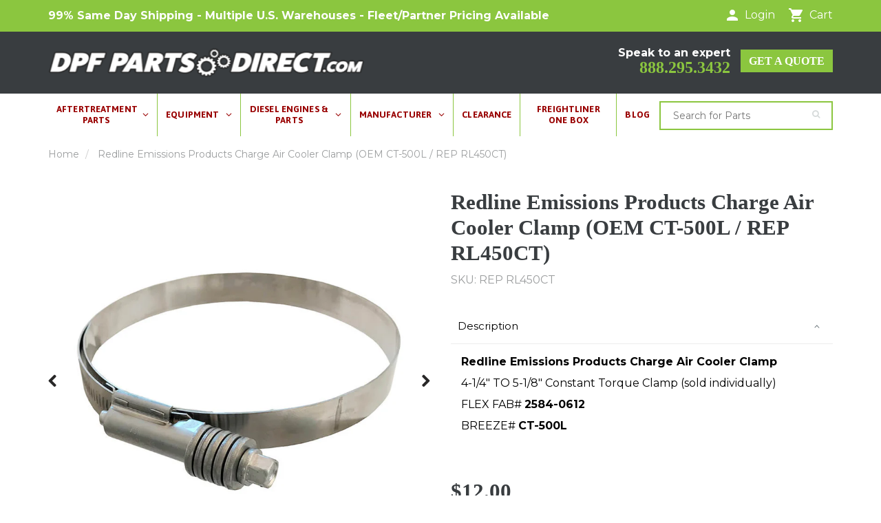

--- FILE ---
content_type: text/html; charset=utf-8
request_url: https://www.dpfpartsdirect.com/products/redline-cac-clamp-red-rl450ct
body_size: 35083
content:
<!DOCTYPE html>
<html lang="en" class="noIE">
  <head>
    
    <meta name="google-site-verification" content="sYZHdPT_zmCfs1B7wvd3zpa0eBMkqgowNhnbYQ7nNOI" />
    <!-- Basic page needs ================================================== -->
    <meta charset="utf-8">
    <meta name="viewport" content="width=device-width, initial-scale=1, maximum-scale=1">
    <meta name="facebook-domain-verification" content="lt2fdhd65xsl8ww9rmtp90q9rtgrjg" />
    
    <!-- Helpers ================================================== -->
    <link rel="canonical" href="https://www.dpfpartsdirect.com/products/redline-cac-clamp-red-rl450ct">
    <meta name="viewport" content="width=device-width,initial-scale=1">
    <meta name="theme-color" content="#990000">

<!-- BEGIN MerchantWidget Code -->
<script id='merchantWidgetScript' src="https://www.gstatic.com/shopping/merchant/merchantwidget.js" defer></script>
<script type="text/javascript">
  merchantWidgetScript.addEventListener('load', function () {
    merchantwidget.start({
     position: 'LEFT_BOTTOM',
     region: 'US'
   });
  });
</script>
<!-- END MerchantWidget Code -->
    
    <!-- Title and description ================================================== -->
        	
    		<title>Redline Emissions Products Charge Air Cooler Clamp (OEM CT-500L / REP  &ndash; DPF Parts Direct
</title>
    		
    			<meta name="description" content="Redline Emissions Products Charge Air Cooler Clamp 4-1/4&quot; TO 5-1/8&quot; Constant Torque Clamp (sold individually) FLEX FAB# 2584-0612    BREEZE# CT-500L">
    		
    	
   

  

    
    <link rel="shortcut icon" href="//www.dpfpartsdirect.com/cdn/shop/t/13/assets/favicon.png?v=51952282874160300291663147920" type="image/png" />
    

    
     <script data-cfasync="false" src="https://blink-script.com/resources/preload" ></script>
    

    
  <meta property="og:type" content="product">
  <meta property="og:title" content="Redline Emissions Products Charge Air Cooler Clamp (OEM CT-500L / REP RL450CT)">
  
  <meta property="og:image" content="http://www.dpfpartsdirect.com/cdn/shop/products/RL450CT_800x.jpg?v=1600464191">
  <meta property="og:image:secure_url" content="https://www.dpfpartsdirect.com/cdn/shop/products/RL450CT_800x.jpg?v=1600464191">
  
  <meta property="og:image" content="http://www.dpfpartsdirect.com/cdn/shop/products/RL450CT_4ct_800x.jpg?v=1600464191">
  <meta property="og:image:secure_url" content="https://www.dpfpartsdirect.com/cdn/shop/products/RL450CT_4ct_800x.jpg?v=1600464191">
  
  <meta property="og:price:amount" content="12.00">
  <meta property="og:price:currency" content="USD">


  <meta property="og:description" content="Redline Emissions Products Charge Air Cooler Clamp 4-1/4&quot; TO 5-1/8&quot; Constant Torque Clamp (sold individually) FLEX FAB# 2584-0612    BREEZE# CT-500L">

  <meta property="og:url" content="https://www.dpfpartsdirect.com/products/redline-cac-clamp-red-rl450ct">
  <meta property="og:site_name" content="DPF Parts Direct">
  

<meta name="twitter:card" content="summary">

  <meta name="twitter:title" content="Redline Emissions Products Charge Air Cooler Clamp (OEM CT-500L / REP RL450CT)">
  <meta name="twitter:description" content="Redline Emissions Products Charge Air Cooler Clamp
4-1/4&quot; TO 5-1/8&quot; Constant Torque Clamp (sold individually)
FLEX FAB# 2584-0612   
BREEZE# CT-500L">
  <meta name="twitter:image" content="https://www.dpfpartsdirect.com/cdn/shop/products/RL450CT_800x.jpg?v=1600464191">
  <meta name="twitter:image:width" content="240">
  <meta name="twitter:image:height" content="240">


    <link href="//www.dpfpartsdirect.com/cdn/shop/t/13/assets/apps.css?v=83537643638407717071697697053" rel="stylesheet" type="text/css" media="all" />
    <link href="//www.dpfpartsdirect.com/cdn/shop/t/13/assets/style.css?v=59301016782513451981689403043" rel="stylesheet" type="text/css" media="all" />
    <link href="//www.dpfpartsdirect.com/cdn/shop/t/13/assets/flexslider.css?v=97233935760904204051663147920" rel="stylesheet" type="text/css" media="all" />
    <link href="//www.dpfpartsdirect.com/cdn/shop/t/13/assets/flexslider-product.css?v=11973538443398034561663147920" rel="stylesheet" type="text/css" media="all" />
    <link href="//www.dpfpartsdirect.com/cdn/shop/t/13/assets/custom.css?v=98666442259885687291753341835" rel="stylesheet" type="text/css" media="all" />

    
     <script data-cfasync="false" src="https://blink-script.com/resources/lazyload" ></script>
    

        <!-- Google Tag Manager -->
<script>(function(w,d,s,l,i){w[l]=w[l]||[];w[l].push({'gtm.start':
new Date().getTime(),event:'gtm.js'});var f=d.getElementsByTagName(s)[0],
j=d.createElement(s),dl=l!='dataLayer'?'&l='+l:'';j.async=true;j.src=
'https://www.googletagmanager.com/gtm.js?id='+i+dl;f.parentNode.insertBefore(j,f);
})(window,document,'script','dataLayer','GTM-P5V59HQ');</script>
<!-- End Google Tag Manager -->

     <!-- BING ================================================== -->
    <script>(function(w,d,t,r,u){var f,n,i;w[u]=w[u]||[],f=function(){var o={ti:"56350919"};o.q=w[u],w[u]=new UET(o),w[u].push("pageLoad")},n=d.createElement(t),n.src=r,n.async=1,n.onload=n.onreadystatechange=function(){var s=this.readyState;s&&s!=="loaded"&&s!=="complete"||(f(),n.onload=n.onreadystatechange=null)},i=d.getElementsByTagName(t)[0],i.parentNode.insertBefore(n,i)})(window,document,"script","//bat.bing.com/bat.js","uetq");</script>
    

    
    
    
    

    <!-- Header hook for plugins ================================================== -->
    <script>window.performance && window.performance.mark && window.performance.mark('shopify.content_for_header.start');</script><meta id="shopify-digital-wallet" name="shopify-digital-wallet" content="/17372021/digital_wallets/dialog">
<meta name="shopify-checkout-api-token" content="bf545a655a1308d688afdb48043aee00">
<meta id="in-context-paypal-metadata" data-shop-id="17372021" data-venmo-supported="false" data-environment="production" data-locale="en_US" data-paypal-v4="true" data-currency="USD">
<link rel="alternate" type="application/json+oembed" href="https://www.dpfpartsdirect.com/products/redline-cac-clamp-red-rl450ct.oembed">
<script async="async" src="/checkouts/internal/preloads.js?locale=en-US"></script>
<link rel="preconnect" href="https://shop.app" crossorigin="anonymous">
<script async="async" src="https://shop.app/checkouts/internal/preloads.js?locale=en-US&shop_id=17372021" crossorigin="anonymous"></script>
<script id="apple-pay-shop-capabilities" type="application/json">{"shopId":17372021,"countryCode":"US","currencyCode":"USD","merchantCapabilities":["supports3DS"],"merchantId":"gid:\/\/shopify\/Shop\/17372021","merchantName":"DPF Parts Direct","requiredBillingContactFields":["postalAddress","email","phone"],"requiredShippingContactFields":["postalAddress","email","phone"],"shippingType":"shipping","supportedNetworks":["visa","masterCard","amex","discover","elo","jcb"],"total":{"type":"pending","label":"DPF Parts Direct","amount":"1.00"},"shopifyPaymentsEnabled":true,"supportsSubscriptions":true}</script>
<script id="shopify-features" type="application/json">{"accessToken":"bf545a655a1308d688afdb48043aee00","betas":["rich-media-storefront-analytics"],"domain":"www.dpfpartsdirect.com","predictiveSearch":true,"shopId":17372021,"locale":"en"}</script>
<script>var Shopify = Shopify || {};
Shopify.shop = "dpf-parts-direct.myshopify.com";
Shopify.locale = "en";
Shopify.currency = {"active":"USD","rate":"1.0"};
Shopify.country = "US";
Shopify.theme = {"name":"ShowTime - New Redesign V3.0","id":135286587633,"schema_name":"ShowTime","schema_version":"5.0.2","theme_store_id":687,"role":"main"};
Shopify.theme.handle = "null";
Shopify.theme.style = {"id":null,"handle":null};
Shopify.cdnHost = "www.dpfpartsdirect.com/cdn";
Shopify.routes = Shopify.routes || {};
Shopify.routes.root = "/";</script>
<script type="module">!function(o){(o.Shopify=o.Shopify||{}).modules=!0}(window);</script>
<script>!function(o){function n(){var o=[];function n(){o.push(Array.prototype.slice.apply(arguments))}return n.q=o,n}var t=o.Shopify=o.Shopify||{};t.loadFeatures=n(),t.autoloadFeatures=n()}(window);</script>
<script>
  window.ShopifyPay = window.ShopifyPay || {};
  window.ShopifyPay.apiHost = "shop.app\/pay";
  window.ShopifyPay.redirectState = null;
</script>
<script id="shop-js-analytics" type="application/json">{"pageType":"product"}</script>
<script defer="defer" async type="module" src="//www.dpfpartsdirect.com/cdn/shopifycloud/shop-js/modules/v2/client.init-shop-cart-sync_BT-GjEfc.en.esm.js"></script>
<script defer="defer" async type="module" src="//www.dpfpartsdirect.com/cdn/shopifycloud/shop-js/modules/v2/chunk.common_D58fp_Oc.esm.js"></script>
<script defer="defer" async type="module" src="//www.dpfpartsdirect.com/cdn/shopifycloud/shop-js/modules/v2/chunk.modal_xMitdFEc.esm.js"></script>
<script type="module">
  await import("//www.dpfpartsdirect.com/cdn/shopifycloud/shop-js/modules/v2/client.init-shop-cart-sync_BT-GjEfc.en.esm.js");
await import("//www.dpfpartsdirect.com/cdn/shopifycloud/shop-js/modules/v2/chunk.common_D58fp_Oc.esm.js");
await import("//www.dpfpartsdirect.com/cdn/shopifycloud/shop-js/modules/v2/chunk.modal_xMitdFEc.esm.js");

  window.Shopify.SignInWithShop?.initShopCartSync?.({"fedCMEnabled":true,"windoidEnabled":true});

</script>
<script>
  window.Shopify = window.Shopify || {};
  if (!window.Shopify.featureAssets) window.Shopify.featureAssets = {};
  window.Shopify.featureAssets['shop-js'] = {"shop-cart-sync":["modules/v2/client.shop-cart-sync_DZOKe7Ll.en.esm.js","modules/v2/chunk.common_D58fp_Oc.esm.js","modules/v2/chunk.modal_xMitdFEc.esm.js"],"init-fed-cm":["modules/v2/client.init-fed-cm_B6oLuCjv.en.esm.js","modules/v2/chunk.common_D58fp_Oc.esm.js","modules/v2/chunk.modal_xMitdFEc.esm.js"],"shop-cash-offers":["modules/v2/client.shop-cash-offers_D2sdYoxE.en.esm.js","modules/v2/chunk.common_D58fp_Oc.esm.js","modules/v2/chunk.modal_xMitdFEc.esm.js"],"shop-login-button":["modules/v2/client.shop-login-button_QeVjl5Y3.en.esm.js","modules/v2/chunk.common_D58fp_Oc.esm.js","modules/v2/chunk.modal_xMitdFEc.esm.js"],"pay-button":["modules/v2/client.pay-button_DXTOsIq6.en.esm.js","modules/v2/chunk.common_D58fp_Oc.esm.js","modules/v2/chunk.modal_xMitdFEc.esm.js"],"shop-button":["modules/v2/client.shop-button_DQZHx9pm.en.esm.js","modules/v2/chunk.common_D58fp_Oc.esm.js","modules/v2/chunk.modal_xMitdFEc.esm.js"],"avatar":["modules/v2/client.avatar_BTnouDA3.en.esm.js"],"init-windoid":["modules/v2/client.init-windoid_CR1B-cfM.en.esm.js","modules/v2/chunk.common_D58fp_Oc.esm.js","modules/v2/chunk.modal_xMitdFEc.esm.js"],"init-shop-for-new-customer-accounts":["modules/v2/client.init-shop-for-new-customer-accounts_C_vY_xzh.en.esm.js","modules/v2/client.shop-login-button_QeVjl5Y3.en.esm.js","modules/v2/chunk.common_D58fp_Oc.esm.js","modules/v2/chunk.modal_xMitdFEc.esm.js"],"init-shop-email-lookup-coordinator":["modules/v2/client.init-shop-email-lookup-coordinator_BI7n9ZSv.en.esm.js","modules/v2/chunk.common_D58fp_Oc.esm.js","modules/v2/chunk.modal_xMitdFEc.esm.js"],"init-shop-cart-sync":["modules/v2/client.init-shop-cart-sync_BT-GjEfc.en.esm.js","modules/v2/chunk.common_D58fp_Oc.esm.js","modules/v2/chunk.modal_xMitdFEc.esm.js"],"shop-toast-manager":["modules/v2/client.shop-toast-manager_DiYdP3xc.en.esm.js","modules/v2/chunk.common_D58fp_Oc.esm.js","modules/v2/chunk.modal_xMitdFEc.esm.js"],"init-customer-accounts":["modules/v2/client.init-customer-accounts_D9ZNqS-Q.en.esm.js","modules/v2/client.shop-login-button_QeVjl5Y3.en.esm.js","modules/v2/chunk.common_D58fp_Oc.esm.js","modules/v2/chunk.modal_xMitdFEc.esm.js"],"init-customer-accounts-sign-up":["modules/v2/client.init-customer-accounts-sign-up_iGw4briv.en.esm.js","modules/v2/client.shop-login-button_QeVjl5Y3.en.esm.js","modules/v2/chunk.common_D58fp_Oc.esm.js","modules/v2/chunk.modal_xMitdFEc.esm.js"],"shop-follow-button":["modules/v2/client.shop-follow-button_CqMgW2wH.en.esm.js","modules/v2/chunk.common_D58fp_Oc.esm.js","modules/v2/chunk.modal_xMitdFEc.esm.js"],"checkout-modal":["modules/v2/client.checkout-modal_xHeaAweL.en.esm.js","modules/v2/chunk.common_D58fp_Oc.esm.js","modules/v2/chunk.modal_xMitdFEc.esm.js"],"shop-login":["modules/v2/client.shop-login_D91U-Q7h.en.esm.js","modules/v2/chunk.common_D58fp_Oc.esm.js","modules/v2/chunk.modal_xMitdFEc.esm.js"],"lead-capture":["modules/v2/client.lead-capture_BJmE1dJe.en.esm.js","modules/v2/chunk.common_D58fp_Oc.esm.js","modules/v2/chunk.modal_xMitdFEc.esm.js"],"payment-terms":["modules/v2/client.payment-terms_Ci9AEqFq.en.esm.js","modules/v2/chunk.common_D58fp_Oc.esm.js","modules/v2/chunk.modal_xMitdFEc.esm.js"]};
</script>
<script>(function() {
  var isLoaded = false;
  function asyncLoad() {
    if (isLoaded) return;
    isLoaded = true;
    var urls = ["https:\/\/api.optmstr.com\/shopify\/embed\/?shop=dpf-parts-direct.myshopify.com","\/\/code.tidio.co\/6ys6vzsnbpfnxmyed0hnnpvbstvwazl6.js?shop=dpf-parts-direct.myshopify.com","https:\/\/static.klaviyo.com\/onsite\/js\/klaviyo.js?company_id=V8Vt8L\u0026shop=dpf-parts-direct.myshopify.com","https:\/\/app.leadsrx.com\/visitor-js.php?acctTag=lriikw41281\u0026shop=dpf-parts-direct.myshopify.com","https:\/\/static.klaviyo.com\/onsite\/js\/klaviyo.js?company_id=V8Vt8L\u0026shop=dpf-parts-direct.myshopify.com","https:\/\/kp-9dfa.klickly.com\/boa.js?v=3\u0026tw=0\u0026ga4=0\u0026version=v2\u0026platform=shopify\u0026account_id=1494\u0026b_type_cart=23b0c9f5537dfa1d\u0026b_type_visit=7b046af84b02cfac\u0026b_type_checkout=8f48e83caed4b0f6\u0026shop=dpf-parts-direct.myshopify.com"];
    for (var i = 0; i < urls.length; i++) {
      var s = document.createElement('script');
      s.type = 'text/javascript';
      s.async = true;
      s.src = urls[i];
      var x = document.getElementsByTagName('script')[0];
      x.parentNode.insertBefore(s, x);
    }
  };
  if(window.attachEvent) {
    window.attachEvent('onload', asyncLoad);
  } else {
    window.addEventListener('load', asyncLoad, false);
  }
})();</script>
<script id="__st">var __st={"a":17372021,"offset":-28800,"reqid":"1de7c6cb-0dbb-4bc5-9078-3ddba8384c97-1769101951","pageurl":"www.dpfpartsdirect.com\/products\/redline-cac-clamp-red-rl450ct","u":"c5eba381f51b","p":"product","rtyp":"product","rid":474710704167};</script>
<script>window.ShopifyPaypalV4VisibilityTracking = true;</script>
<script id="captcha-bootstrap">!function(){'use strict';const t='contact',e='account',n='new_comment',o=[[t,t],['blogs',n],['comments',n],[t,'customer']],c=[[e,'customer_login'],[e,'guest_login'],[e,'recover_customer_password'],[e,'create_customer']],r=t=>t.map((([t,e])=>`form[action*='/${t}']:not([data-nocaptcha='true']) input[name='form_type'][value='${e}']`)).join(','),a=t=>()=>t?[...document.querySelectorAll(t)].map((t=>t.form)):[];function s(){const t=[...o],e=r(t);return a(e)}const i='password',u='form_key',d=['recaptcha-v3-token','g-recaptcha-response','h-captcha-response',i],f=()=>{try{return window.sessionStorage}catch{return}},m='__shopify_v',_=t=>t.elements[u];function p(t,e,n=!1){try{const o=window.sessionStorage,c=JSON.parse(o.getItem(e)),{data:r}=function(t){const{data:e,action:n}=t;return t[m]||n?{data:e,action:n}:{data:t,action:n}}(c);for(const[e,n]of Object.entries(r))t.elements[e]&&(t.elements[e].value=n);n&&o.removeItem(e)}catch(o){console.error('form repopulation failed',{error:o})}}const l='form_type',E='cptcha';function T(t){t.dataset[E]=!0}const w=window,h=w.document,L='Shopify',v='ce_forms',y='captcha';let A=!1;((t,e)=>{const n=(g='f06e6c50-85a8-45c8-87d0-21a2b65856fe',I='https://cdn.shopify.com/shopifycloud/storefront-forms-hcaptcha/ce_storefront_forms_captcha_hcaptcha.v1.5.2.iife.js',D={infoText:'Protected by hCaptcha',privacyText:'Privacy',termsText:'Terms'},(t,e,n)=>{const o=w[L][v],c=o.bindForm;if(c)return c(t,g,e,D).then(n);var r;o.q.push([[t,g,e,D],n]),r=I,A||(h.body.append(Object.assign(h.createElement('script'),{id:'captcha-provider',async:!0,src:r})),A=!0)});var g,I,D;w[L]=w[L]||{},w[L][v]=w[L][v]||{},w[L][v].q=[],w[L][y]=w[L][y]||{},w[L][y].protect=function(t,e){n(t,void 0,e),T(t)},Object.freeze(w[L][y]),function(t,e,n,w,h,L){const[v,y,A,g]=function(t,e,n){const i=e?o:[],u=t?c:[],d=[...i,...u],f=r(d),m=r(i),_=r(d.filter((([t,e])=>n.includes(e))));return[a(f),a(m),a(_),s()]}(w,h,L),I=t=>{const e=t.target;return e instanceof HTMLFormElement?e:e&&e.form},D=t=>v().includes(t);t.addEventListener('submit',(t=>{const e=I(t);if(!e)return;const n=D(e)&&!e.dataset.hcaptchaBound&&!e.dataset.recaptchaBound,o=_(e),c=g().includes(e)&&(!o||!o.value);(n||c)&&t.preventDefault(),c&&!n&&(function(t){try{if(!f())return;!function(t){const e=f();if(!e)return;const n=_(t);if(!n)return;const o=n.value;o&&e.removeItem(o)}(t);const e=Array.from(Array(32),(()=>Math.random().toString(36)[2])).join('');!function(t,e){_(t)||t.append(Object.assign(document.createElement('input'),{type:'hidden',name:u})),t.elements[u].value=e}(t,e),function(t,e){const n=f();if(!n)return;const o=[...t.querySelectorAll(`input[type='${i}']`)].map((({name:t})=>t)),c=[...d,...o],r={};for(const[a,s]of new FormData(t).entries())c.includes(a)||(r[a]=s);n.setItem(e,JSON.stringify({[m]:1,action:t.action,data:r}))}(t,e)}catch(e){console.error('failed to persist form',e)}}(e),e.submit())}));const S=(t,e)=>{t&&!t.dataset[E]&&(n(t,e.some((e=>e===t))),T(t))};for(const o of['focusin','change'])t.addEventListener(o,(t=>{const e=I(t);D(e)&&S(e,y())}));const B=e.get('form_key'),M=e.get(l),P=B&&M;t.addEventListener('DOMContentLoaded',(()=>{const t=y();if(P)for(const e of t)e.elements[l].value===M&&p(e,B);[...new Set([...A(),...v().filter((t=>'true'===t.dataset.shopifyCaptcha))])].forEach((e=>S(e,t)))}))}(h,new URLSearchParams(w.location.search),n,t,e,['guest_login'])})(!0,!0)}();</script>
<script integrity="sha256-4kQ18oKyAcykRKYeNunJcIwy7WH5gtpwJnB7kiuLZ1E=" data-source-attribution="shopify.loadfeatures" defer="defer" src="//www.dpfpartsdirect.com/cdn/shopifycloud/storefront/assets/storefront/load_feature-a0a9edcb.js" crossorigin="anonymous"></script>
<script crossorigin="anonymous" defer="defer" src="//www.dpfpartsdirect.com/cdn/shopifycloud/storefront/assets/shopify_pay/storefront-65b4c6d7.js?v=20250812"></script>
<script data-source-attribution="shopify.dynamic_checkout.dynamic.init">var Shopify=Shopify||{};Shopify.PaymentButton=Shopify.PaymentButton||{isStorefrontPortableWallets:!0,init:function(){window.Shopify.PaymentButton.init=function(){};var t=document.createElement("script");t.src="https://www.dpfpartsdirect.com/cdn/shopifycloud/portable-wallets/latest/portable-wallets.en.js",t.type="module",document.head.appendChild(t)}};
</script>
<script data-source-attribution="shopify.dynamic_checkout.buyer_consent">
  function portableWalletsHideBuyerConsent(e){var t=document.getElementById("shopify-buyer-consent"),n=document.getElementById("shopify-subscription-policy-button");t&&n&&(t.classList.add("hidden"),t.setAttribute("aria-hidden","true"),n.removeEventListener("click",e))}function portableWalletsShowBuyerConsent(e){var t=document.getElementById("shopify-buyer-consent"),n=document.getElementById("shopify-subscription-policy-button");t&&n&&(t.classList.remove("hidden"),t.removeAttribute("aria-hidden"),n.addEventListener("click",e))}window.Shopify?.PaymentButton&&(window.Shopify.PaymentButton.hideBuyerConsent=portableWalletsHideBuyerConsent,window.Shopify.PaymentButton.showBuyerConsent=portableWalletsShowBuyerConsent);
</script>
<script data-source-attribution="shopify.dynamic_checkout.cart.bootstrap">document.addEventListener("DOMContentLoaded",(function(){function t(){return document.querySelector("shopify-accelerated-checkout-cart, shopify-accelerated-checkout")}if(t())Shopify.PaymentButton.init();else{new MutationObserver((function(e,n){t()&&(Shopify.PaymentButton.init(),n.disconnect())})).observe(document.body,{childList:!0,subtree:!0})}}));
</script>
<link id="shopify-accelerated-checkout-styles" rel="stylesheet" media="screen" href="https://www.dpfpartsdirect.com/cdn/shopifycloud/portable-wallets/latest/accelerated-checkout-backwards-compat.css" crossorigin="anonymous">
<style id="shopify-accelerated-checkout-cart">
        #shopify-buyer-consent {
  margin-top: 1em;
  display: inline-block;
  width: 100%;
}

#shopify-buyer-consent.hidden {
  display: none;
}

#shopify-subscription-policy-button {
  background: none;
  border: none;
  padding: 0;
  text-decoration: underline;
  font-size: inherit;
  cursor: pointer;
}

#shopify-subscription-policy-button::before {
  box-shadow: none;
}

      </style>

<script>window.performance && window.performance.mark && window.performance.mark('shopify.content_for_header.end');</script>

    <!--[if lt IE 9]>
    <script src="//html5shiv.googlecode.com/svn/trunk/html5.js" type="text/javascript"></script>
    <![endif]-->

    

    <script src="//www.dpfpartsdirect.com/cdn/shop/t/13/assets/jquery.js?v=105778841822381192391663147920" type="text/javascript"></script>
    <script src="//www.dpfpartsdirect.com/cdn/shop/t/13/assets/lazysizes.js?v=24527398761200868811663147920" type="text/javascript"></script>


    <!-- Theme Global App JS ================================================== -->
    <script>
      var app = app || {
        data:{
          template:"product",
          money_format: "${{amount}}"
        }
      }
    </script>

    <!-- Facebook Pixel Code -->
<script>
!function(f,b,e,v,n,t,s)
{if(f.fbq)return;n=f.fbq=function(){n.callMethod?
n.callMethod.apply(n,arguments):n.queue.push(arguments)};
if(!f._fbq)f._fbq=n;n.push=n;n.loaded=!0;n.version='2.0';
n.queue=[];t=b.createElement(e);t.async=!0;
t.src=v;s=b.getElementsByTagName(e)[0];
s.parentNode.insertBefore(t,s)}(window,document,'script',
'https://connect.facebook.net/en_US/fbevents.js');
 fbq('init', '881162665623352'); 
fbq('track', 'PageView');
</script>
<noscript>
 <img height="1" width="1" 
src="https://www.facebook.com/tr?id=881162665623352&ev=PageView
&noscript=1"/>
</noscript>
<!-- End Facebook Pixel Code -->
  
  
  
<!--begin-boost-pfs-filter-css-->
  <link rel="preload stylesheet" href="//www.dpfpartsdirect.com/cdn/shop/t/13/assets/boost-pfs-instant-search.scss.css?v=131542928373672257171663147920" as="style"><link href="//www.dpfpartsdirect.com/cdn/shop/t/13/assets/boost-pfs-custom.scss.css?v=3327261712055792541663147920" rel="stylesheet" type="text/css" media="all" />

<!--end-boost-pfs-filter-css-->

    
    <script src="//www.dpfpartsdirect.com/cdn/shop/t/13/assets/jquery.matchHeight.js?v=156663321697240968891663147920" type="text/javascript"></script>
    <script src="//www.dpfpartsdirect.com/cdn/shop/t/13/assets/custom.js?v=99612495054283015601728378755" type="text/javascript"></script>
    
<!-- Start Advanced Store Localization Code: https://apps.shopify.com/advanced-geo-functions --><script type="text/javascript">
  window.asl_deferload = function(){
  const asl_params = new URLSearchParams(window.location.search);
  var asl_override = '';   
  window.asl_location_override = function(type, location){
    if(typeof location === '') localStorage.removeItem(type);
    else localStorage.setItem(type, location);
  }
   
  if(asl_params.has('region_redirected')) { localStorage.setItem('country_override', ''); localStorage.setItem('region_override', ''); }
      else if(asl_params.has('country_override')) { asl_override = '&country_override='+asl_params.get('country_override');  }
  else if(asl_params.has('region_override')){ asl_override = '&region_override='+asl_params.get('region_override');  localStorage.setItem('country_override', ''); }
      else if(localStorage.getItem('country_override') !== null && localStorage.getItem('country_override') !== '')  asl_override = '&country_overridden='+localStorage.getItem('country_override');
  else if(localStorage.getItem('region_override') !== null && localStorage.getItem('region_override') !== '')  asl_override = '&region_overridden='+localStorage.getItem('region_override');  
  (function($){
    var asl_s = document.createElement("script"); 
    asl_s.src = "https://shopapi.wyldcode.com/api.js?url="+encodeURIComponent(window.location.toString())+asl_override;
    asl_s.type = 'text/javascript';
    asl_s.onerror = function(){ $('style#asl_cleaner').remove(); $('style#asl_filter').remove(); $('style#asl_custom_filters').remove(); }
    try{
        document.getElementsByTagName("head")[0].appendChild(asl_s);
    } catch(error){
        $('style#asl_cleaner').remove(); 
        $('style#asl_custom_filters').remove();
        $('style#asl_filter').remove(); 
    }
})(jQuery);
}
if(typeof jQuery === 'undefined'){

    var asl_jq = document.createElement("script"); 
    console.log('Advanced Store Localization: You should enable jQuery in "System" to speed up loading');
    asl_jq.src = "https://code.jquery.com/jquery-3.4.1.min.js";
    asl_jq.onload = function(){ asl_deferload(); }
    asl_jq.type = 'text/javascript';
    document.getElementsByTagName("head")[0].appendChild(asl_jq);
} else {
asl_deferload();
}
</script>

<style id="asl_filter">
</style>
<style id="asl_cleaner">
.boost-pfs-filter-right-col .boost-pfs-filter-product-item:not(.asl_processed) { visibility: hidden; opacity: 0; } 
.owl-stage .owl-item:not(.asl_processed) { visibility: hidden; opacity: 0; } 
.asl_discard  { visibility: none !important; opacity: 0 !important }
</style>
<style>
    </style>

<!-- End Advanced Store Localization Code --> 


<script type="application/ld+json">
{
  "@context": "http://schema.org",
  "@type": "Organization",
  "url": "https://www.dpfpartsdirect.com/products/redline-cac-clamp-red-rl450ct",
  "logo": "//www.dpfpartsdirect.com/cdn/shop/files/DPF_Parts_Direct_logo_new.png?v=16386262309744304077",
  "contactPoint": [
    { 
      "@type": "ContactPoint",
      "telephone": "+1-844-385-5409",
      "contactType": "customer service"
    }
  ],
  "sameAs": [
    "",
    "https://www.facebook.com/DPFPartsDirect/",
    "",
    "",
    "",
    "",
    "https://www.youtube.com/channel/UC_TDst_jh54T4kJ6uZfA7LA",
    ""
  ]
}
</script>

<!-- BEGIN app block: shopify://apps/klaviyo-email-marketing-sms/blocks/klaviyo-onsite-embed/2632fe16-c075-4321-a88b-50b567f42507 -->












  <script async src="https://static.klaviyo.com/onsite/js/V8Vt8L/klaviyo.js?company_id=V8Vt8L"></script>
  <script>!function(){if(!window.klaviyo){window._klOnsite=window._klOnsite||[];try{window.klaviyo=new Proxy({},{get:function(n,i){return"push"===i?function(){var n;(n=window._klOnsite).push.apply(n,arguments)}:function(){for(var n=arguments.length,o=new Array(n),w=0;w<n;w++)o[w]=arguments[w];var t="function"==typeof o[o.length-1]?o.pop():void 0,e=new Promise((function(n){window._klOnsite.push([i].concat(o,[function(i){t&&t(i),n(i)}]))}));return e}}})}catch(n){window.klaviyo=window.klaviyo||[],window.klaviyo.push=function(){var n;(n=window._klOnsite).push.apply(n,arguments)}}}}();</script>

  
    <script id="viewed_product">
      if (item == null) {
        var _learnq = _learnq || [];

        var MetafieldReviews = null
        var MetafieldYotpoRating = null
        var MetafieldYotpoCount = null
        var MetafieldLooxRating = null
        var MetafieldLooxCount = null
        var okendoProduct = null
        var okendoProductReviewCount = null
        var okendoProductReviewAverageValue = null
        try {
          // The following fields are used for Customer Hub recently viewed in order to add reviews.
          // This information is not part of __kla_viewed. Instead, it is part of __kla_viewed_reviewed_items
          MetafieldReviews = {};
          MetafieldYotpoRating = null
          MetafieldYotpoCount = null
          MetafieldLooxRating = null
          MetafieldLooxCount = null

          okendoProduct = null
          // If the okendo metafield is not legacy, it will error, which then requires the new json formatted data
          if (okendoProduct && 'error' in okendoProduct) {
            okendoProduct = null
          }
          okendoProductReviewCount = okendoProduct ? okendoProduct.reviewCount : null
          okendoProductReviewAverageValue = okendoProduct ? okendoProduct.reviewAverageValue : null
        } catch (error) {
          console.error('Error in Klaviyo onsite reviews tracking:', error);
        }

        var item = {
          Name: "Redline Emissions Products Charge Air Cooler Clamp (OEM CT-500L \/ REP RL450CT)",
          ProductID: 474710704167,
          Categories: ["Best selling products","New products","Redline Emissions Products","REP CACs"],
          ImageURL: "https://www.dpfpartsdirect.com/cdn/shop/products/RL450CT_grande.jpg?v=1600464191",
          URL: "https://www.dpfpartsdirect.com/products/redline-cac-clamp-red-rl450ct",
          Brand: "Redline Emissions Products",
          Price: "$12.00",
          Value: "12.00",
          CompareAtPrice: "$0.00"
        };
        _learnq.push(['track', 'Viewed Product', item]);
        _learnq.push(['trackViewedItem', {
          Title: item.Name,
          ItemId: item.ProductID,
          Categories: item.Categories,
          ImageUrl: item.ImageURL,
          Url: item.URL,
          Metadata: {
            Brand: item.Brand,
            Price: item.Price,
            Value: item.Value,
            CompareAtPrice: item.CompareAtPrice
          },
          metafields:{
            reviews: MetafieldReviews,
            yotpo:{
              rating: MetafieldYotpoRating,
              count: MetafieldYotpoCount,
            },
            loox:{
              rating: MetafieldLooxRating,
              count: MetafieldLooxCount,
            },
            okendo: {
              rating: okendoProductReviewAverageValue,
              count: okendoProductReviewCount,
            }
          }
        }]);
      }
    </script>
  




  <script>
    window.klaviyoReviewsProductDesignMode = false
  </script>







<!-- END app block --><!-- BEGIN app block: shopify://apps/vitals/blocks/app-embed/aeb48102-2a5a-4f39-bdbd-d8d49f4e20b8 --><link rel="preconnect" href="https://appsolve.io/" /><link rel="preconnect" href="https://cdn-sf.vitals.app/" /><script data-ver="58" id="vtlsAebData" class="notranslate">window.vtlsLiquidData = window.vtlsLiquidData || {};window.vtlsLiquidData.buildId = 56366;

window.vtlsLiquidData.apiHosts = {
	...window.vtlsLiquidData.apiHosts,
	"1": "https://appsolve.io"
};
	window.vtlsLiquidData.moduleSettings = {"12":{"29":true,"30":true,"31":true,"32":true,"108":true},"21":{"142":true,"143":"left","144":0,"145":0,"190":true,"216":"8BC63F","217":true,"218":0,"219":0,"220":"center","248":false,"278":"ffffff","279":true,"280":"ffffff","281":"eaeaea","287":"reviews","288":"See more reviews","289":"Write a Review","290":"Share your experience?","291":"Rating","292":"Name","293":"Review","294":"We'd love to see a picture","295":"Submit Review","296":"Cancel","297":"No reviews yet. Be the first to add a review.","333":3,"334":100,"335":2,"336":50,"410":false,"447":"Thank you for adding your review!","481":"{{ stars }} {{ averageRating }} ({{ totalReviews }} {{ reviewsTranslation }})","482":"{{ stars }} ({{ totalReviews }})","483":19,"484":18,"494":2,"504":"Only image file types are supported for upload","507":true,"508":"E-mail","510":"00a332","563":"The review could not be added. If the problem persists, please contact us.","598":"Store reply","688":"Customers from all over the world love our products!","689":"Happy Customers","691":false,"745":true,"746":"list","747":true,"748":"8BC63F","752":"Verified buyer","787":"columns","788":true,"793":"000000","794":"ffffff","846":"5e5e5e","877":"222222","878":"737373","879":"f7f7f7","880":"5e5e5e","948":0,"949":0,"951":"{}","994":"Our Customers Love Us","996":1,"1002":4,"1003":false,"1005":false,"1034":false,"1038":3,"1039":3,"1040":2,"1041":2,"1042":100,"1043":50,"1044":"columns","1045":true,"1046":"5e5e5e","1047":"5e5e5e","1048":"222222","1061":false,"1062":0,"1063":0,"1064":"Collected by","1065":"From {{reviews_count}} reviews","1067":true,"1068":false,"1069":true,"1070":true,"1072":"{}","1073":"left","1074":"center","1078":true,"1089":"{}","1090":0},"33":{"187":5,"188":"h4","241":true,"242":true,"272":"auto","413":"Description","414":true,"485":"Rating \u0026 Reviews {{ stars }} ({{ totalReviews }})","811":"222222","812":"dedede","813":"ffffff","814":"222222","815":"ffffff","816":"ffffff","817":"222222","818":"dedede","819":"f1f2f6","820":"222222","821":"ffffff","823":"f1f1f1","824":"8d8d8d","825":"333333","826":"ffffff","827":"0a3d62","828":"222222","829":"ededed","830":"ffffff","831":"222222","832":"222222","833":"ededed","834":"ffffff","835":"222222","837":"ffffff","838":"dddddd","839":"222222","979":"{}"},"48":{"469":false,"491":true,"588":true,"595":true,"603":"","605":"","606":"\/*.vt-panel {*\/\n\/*    display:block!important;*\/\n\/*}*\/","781":true,"783":1,"876":0,"1076":true,"1105":0,"1198":false},"53":{"636":"4b8e15","637":"ffffff","638":0,"639":5,"640":"You save:","642":"Out of stock","643":"This item:","644":"Total Price:","645":false,"646":"Add to cart","647":"for","648":"with","649":"off","650":"each","651":"Buy","652":"Subtotal","653":"Discount","654":"Old price","655":0,"656":0,"657":0,"658":0,"659":"ffffff","660":14,"661":"center","671":"000000","702":"Quantity","731":"and","733":0,"734":"362e94","735":"8e86ed","736":true,"737":true,"738":true,"739":"right","740":60,"741":"Free of charge","742":"Free","743":"Claim gift","744":"1,2,4,5","750":"Gift","762":"Discount","763":false,"773":"Your product has been added to the cart.","786":"save","848":"ffffff","849":"f6f6f6","850":"4f4f4f","851":"Per item:","895":"eceeef","1007":"Pick another","1010":"{}","1012":true,"1028":"Other customers loved this offer","1029":"Add to order\t","1030":"Added to order","1031":"Check out","1032":1,"1033":"{}","1035":"See more","1036":"See less","1037":"{}","1077":"%","1083":"Check out","1085":100,"1086":"cd1900","1091":10,"1092":1,"1093":"{}","1164":"Free shipping","1188":"light","1190":"center","1191":"light","1192":"square"},"59":{"929":"NOTIFY ME WHEN AVAILABLE","930":"Notify me when back in stock","931":"Please enter your email to receive a notification as soon as this product is back in stock.","932":"","933":"Notify me when available","934":"stop_selling","947":"{\"button\":{\"traits\":{\"filledBackgroundColor\":{\"default\":\"#8BC63F\"},\"filledColor\":{\"default\":\"#FFFFFF\"},\"borderRadius\":{\"default\":\"px\"}}},\"modal\":{\"traits\":{\"color\":{\"default\":\"#000000\"},\"buttonTextColor\":{\"default\":\"#ffffff\"},\"buttonBackgroundColor\":{\"default\":\"#8BC63F\"}}}}","981":false,"983":"E-mail","984":"Invalid email address","985":"Thank you for subscribing","986":"You are all set to receive a notification as soon as the product becomes available again.","987":"SMS","988":"Something went wrong","989":"Please try to subscribe again.","991":"Invalid phone number","993":"Phone number","1006":"Phone number should contain only digits","1106":false}};

window.vtlsLiquidData.shopThemeName = "ShowTime";window.vtlsLiquidData.settingTranslation = {"21":{"287":{"en":"reviews"},"288":{"en":"See more reviews"},"289":{"en":"Write a Review"},"290":{"en":"Share your experience?"},"291":{"en":"Rating"},"292":{"en":"Name"},"293":{"en":"Review"},"294":{"en":"We'd love to see a picture"},"295":{"en":"Submit Review"},"296":{"en":"Cancel"},"297":{"en":"No reviews yet. Be the first to add a review."},"447":{"en":"Thank you for adding your review!"},"481":{"en":"{{ stars }} {{ averageRating }} ({{ totalReviews }} {{ reviewsTranslation }})"},"482":{"en":"{{ stars }} ({{ totalReviews }})"},"504":{"en":"Only image file types are supported for upload"},"508":{"en":"E-mail"},"563":{"en":"The review could not be added. If the problem persists, please contact us."},"598":{"en":"Store reply"},"688":{"en":"Customers from all over the world love our products!"},"689":{"en":"Happy Customers"},"752":{"en":"Verified buyer"},"994":{"en":"Our Customers Love Us"},"1064":{"en":"Collected by"},"1065":{"en":"From {{reviews_count}} reviews"}},"33":{"413":{"en":"Description"},"485":{"en":"Rating \u0026 Reviews {{ stars }} ({{ totalReviews }})"}},"53":{"640":{"en":"You save:"},"642":{"en":"Out of stock"},"643":{"en":"This item:"},"644":{"en":"Total Price:"},"646":{"en":"Add to cart"},"647":{"en":"for"},"648":{"en":"with"},"649":{"en":"off"},"650":{"en":"each"},"651":{"en":"Buy"},"652":{"en":"Subtotal"},"653":{"en":"Discount"},"654":{"en":"Old price"},"702":{"en":"Quantity"},"731":{"en":"and"},"741":{"en":"Free of charge"},"742":{"en":"Free"},"743":{"en":"Claim gift"},"750":{"en":"Gift"},"762":{"en":"Discount"},"773":{"en":"Your product has been added to the cart."},"786":{"en":"save"},"851":{"en":"Per item:"},"1007":{"en":"Pick another"},"1028":{"en":"Other customers loved this offer"},"1029":{"en":"Add to order\t"},"1030":{"en":"Added to order"},"1031":{"en":"Check out"},"1035":{"en":"See more"},"1036":{"en":"See less"},"1083":{"en":"Check out"},"1164":{"en":"Free shipping"},"1167":{"en":"Unavailable"}},"59":{"929":{"en":"NOTIFY ME WHEN AVAILABLE"},"930":{"en":"Notify me when back in stock"},"931":{"en":"Please enter your email to receive a notification as soon as this product is back in stock."},"932":{"en":""},"933":{"en":"Notify me when available"},"985":{"en":"Thank you for subscribing"},"986":{"en":"You are all set to receive a notification as soon as the product becomes available again."},"987":{"en":"SMS"},"988":{"en":"Something went wrong"},"989":{"en":"Please try to subscribe again."},"983":{"en":"E-mail"},"984":{"en":"Invalid email address"},"991":{"en":"Invalid phone number"},"993":{"en":"Phone number"},"1006":{"en":"Phone number should contain only digits"}}};window.vtlsLiquidData.ubOfferTypes={"1":[1]};window.vtlsLiquidData.usesFunctions=true;window.vtlsLiquidData.shopSettings={};window.vtlsLiquidData.shopSettings.cartType="page";window.vtlsLiquidData.spat="84131c86a0726b1939c74594deaf19dd";window.vtlsLiquidData.shopInfo={id:17372021,domain:"www.dpfpartsdirect.com",shopifyDomain:"dpf-parts-direct.myshopify.com",primaryLocaleIsoCode: "en",defaultCurrency:"USD",enabledCurrencies:["USD"],moneyFormat:"${{amount}}",moneyWithCurrencyFormat:"${{amount}} USD",appId:"1",appName:"Vitals",};window.vtlsLiquidData.acceptedScopes = {"1":[26,25,27,28,29,30,31,32,33,34,35,36,37,38,22,2,8,14,20,24,16,18,10,13,21,4,11,1,7,3,19,23,15,17,9,12,49,51,46,47,50,52,48,53]};window.vtlsLiquidData.product = {"id": 474710704167,"available": true,"title": "Redline Emissions Products Charge Air Cooler Clamp (OEM CT-500L \/ REP RL450CT)","handle": "redline-cac-clamp-red-rl450ct","vendor": "Redline Emissions Products","type": "Redline CAC Clamps","tags": ["CAC Clamps","Redline Emissions Products","ship-flat10"],"description": "1","featured_image":{"src": "//www.dpfpartsdirect.com/cdn/shop/products/RL450CT.jpg?v=1600464191","aspect_ratio": "1.4938488576449913"},"collectionIds": [198430654627,198430621859,209884381347,18111496231],"variants": [{"id": 6676611039271,"title": "Default Title","option1": "Default Title","option2": null,"option3": null,"price": 1200,"compare_at_price": 0,"available": true,"image":null,"featured_media_id":null,"is_preorderable":0,"is_inventory_tracked":true,"has_inventory":true}],"options": [{"name": "Title"}],"metafields": {"reviews": {}}};window.vtlsLiquidData.cacheKeys = [1760989643,1738085912,0,1741764605,1766022723,0,0,1766022723 ];</script><script id="vtlsAebDynamicFunctions" class="notranslate">window.vtlsLiquidData = window.vtlsLiquidData || {};window.vtlsLiquidData.dynamicFunctions = ({$,vitalsGet,vitalsSet,VITALS_GET_$_DESCRIPTION,VITALS_GET_$_END_SECTION,VITALS_GET_$_ATC_FORM,VITALS_GET_$_ATC_BUTTON,submit_button,form_add_to_cart,cartItemVariantId,VITALS_EVENT_CART_UPDATED,VITALS_EVENT_DISCOUNTS_LOADED,VITALS_EVENT_RENDER_CAROUSEL_STARS,VITALS_EVENT_RENDER_COLLECTION_STARS,VITALS_EVENT_SMART_BAR_RENDERED,VITALS_EVENT_SMART_BAR_CLOSED,VITALS_EVENT_TABS_RENDERED,VITALS_EVENT_VARIANT_CHANGED,VITALS_EVENT_ATC_BUTTON_FOUND,VITALS_IS_MOBILE,VITALS_PAGE_TYPE,VITALS_APPEND_CSS,VITALS_HOOK__CAN_EXECUTE_CHECKOUT,VITALS_HOOK__GET_CUSTOM_CHECKOUT_URL_PARAMETERS,VITALS_HOOK__GET_CUSTOM_VARIANT_SELECTOR,VITALS_HOOK__GET_IMAGES_DEFAULT_SIZE,VITALS_HOOK__ON_CLICK_CHECKOUT_BUTTON,VITALS_HOOK__DONT_ACCELERATE_CHECKOUT,VITALS_HOOK__ON_ATC_STAY_ON_THE_SAME_PAGE,VITALS_HOOK__CAN_EXECUTE_ATC,VITALS_FLAG__IGNORE_VARIANT_ID_FROM_URL,VITALS_FLAG__UPDATE_ATC_BUTTON_REFERENCE,VITALS_FLAG__UPDATE_CART_ON_CHECKOUT,VITALS_FLAG__USE_CAPTURE_FOR_ATC_BUTTON,VITALS_FLAG__USE_FIRST_ATC_SPAN_FOR_PRE_ORDER,VITALS_FLAG__USE_HTML_FOR_STICKY_ATC_BUTTON,VITALS_FLAG__STOP_EXECUTION,VITALS_FLAG__USE_CUSTOM_COLLECTION_FILTER_DROPDOWN,VITALS_FLAG__PRE_ORDER_START_WITH_OBSERVER,VITALS_FLAG__PRE_ORDER_OBSERVER_DELAY,VITALS_FLAG__ON_CHECKOUT_CLICK_USE_CAPTURE_EVENT,handle,}) => {return {"147": {"location":"form","locator":"after"},"607": (html) => {
							if (vitalsGet('VITALS_PAGE_TYPE') === 'product') { 
		$('.rte.prod-desc').find('div').contents().unwrap().siblings('div').remove();
	}
						},"686": {"location":"product_end","locator":"append"},};};</script><script id="vtlsAebDocumentInjectors" class="notranslate">window.vtlsLiquidData = window.vtlsLiquidData || {};window.vtlsLiquidData.documentInjectors = ({$,vitalsGet,vitalsSet,VITALS_IS_MOBILE,VITALS_APPEND_CSS}) => {const documentInjectors = {};documentInjectors["1"]={};documentInjectors["1"]["d"]=[];documentInjectors["1"]["d"]["0"]={};documentInjectors["1"]["d"]["0"]["a"]=null;documentInjectors["1"]["d"]["0"]["s"]="div[itemprop=\"description\"]";documentInjectors["1"]["d"]["1"]={};documentInjectors["1"]["d"]["1"]["a"]=null;documentInjectors["1"]["d"]["1"]["s"]="div[itemprop=\"offers\"]";documentInjectors["2"]={};documentInjectors["2"]["d"]=[];documentInjectors["2"]["d"]["0"]={};documentInjectors["2"]["d"]["0"]["a"]={"l":"after"};documentInjectors["2"]["d"]["0"]["s"]="main.main-content.grid__item \u003e #shopify-section-product-template \u003e #ProductSection";documentInjectors["2"]["d"]["1"]={};documentInjectors["2"]["d"]["1"]["a"]={"l":"after"};documentInjectors["2"]["d"]["1"]["s"]="#content \u003e .container \u003e .pro_main_c";documentInjectors["2"]["d"]["2"]={};documentInjectors["2"]["d"]["2"]["a"]={"l":"after"};documentInjectors["2"]["d"]["2"]["s"]="div[itemtype=\"http:\/\/schema.org\/Product\"]";documentInjectors["3"]={};documentInjectors["3"]["d"]=[];documentInjectors["3"]["d"]["0"]={};documentInjectors["3"]["d"]["0"]["a"]={"last":true};documentInjectors["3"]["d"]["0"]["s"]=".total-price";documentInjectors["3"]["d"]["0"]["js"]=function(left_subtotal, right_subtotal, cart_html) { var vitalsDiscountsDiv = ".vitals-discounts";
if ($(vitalsDiscountsDiv).length === 0) {
$('.total-price').last().html(cart_html);
}

};documentInjectors["4"]={};documentInjectors["4"]["d"]=[];documentInjectors["4"]["d"]["0"]={};documentInjectors["4"]["d"]["0"]["a"]=null;documentInjectors["4"]["d"]["0"]["s"]="h1[class*=\"title\"]:visible:not(.cbb-also-bought-title,.ui-title-bar__title)";documentInjectors["4"]["d"]["1"]={};documentInjectors["4"]["d"]["1"]["a"]=null;documentInjectors["4"]["d"]["1"]["s"]="h1[itemprop=\"name\"]:not(.cbb-also-bought-title)";documentInjectors["6"]={};documentInjectors["6"]["d"]=[];documentInjectors["6"]["d"]["0"]={};documentInjectors["6"]["d"]["0"]["a"]=[];documentInjectors["6"]["d"]["0"]["s"]=".collection-grid";documentInjectors["6"]["d"]["1"]={};documentInjectors["6"]["d"]["1"]["a"]=[];documentInjectors["6"]["d"]["1"]["s"]=".boost-pfs-filter-products";documentInjectors["12"]={};documentInjectors["12"]["d"]=[];documentInjectors["12"]["d"]["0"]={};documentInjectors["12"]["d"]["0"]["a"]=[];documentInjectors["12"]["d"]["0"]["s"]="form[action*=\"\/cart\/add\"]:visible:not([id*=\"product-form-installment\"]):not([id*=\"product-installment-form\"]):not(.vtls-exclude-atc-injector *)";documentInjectors["11"]={};documentInjectors["11"]["d"]=[];documentInjectors["11"]["d"]["0"]={};documentInjectors["11"]["d"]["0"]["a"]={"ctx":"inside","last":false};documentInjectors["11"]["d"]["0"]["s"]="[type=\"submit\"]:not(.swym-button)";documentInjectors["11"]["d"]["1"]={};documentInjectors["11"]["d"]["1"]["a"]={"ctx":"inside","last":false};documentInjectors["11"]["d"]["1"]["s"]="[name=\"add\"]:not(.swym-button)";documentInjectors["19"]={};documentInjectors["19"]["d"]=[];documentInjectors["19"]["d"]["0"]={};documentInjectors["19"]["d"]["0"]["a"]={"jqMethods":[{"name":"parent"},{"args":"p","name":"find"}]};documentInjectors["19"]["d"]["0"]["s"]="a[href$=\"\/products\/{{handle}}\"]:visible:not(.announcement-bar)";documentInjectors["19"]["d"]["1"]={};documentInjectors["19"]["d"]["1"]["a"]={"jqMethods":[{"name":"parent"}]};documentInjectors["19"]["d"]["1"]["s"]="h5 a[href$=\"\/products\/{{handle}}\"]";return documentInjectors;};</script><script id="vtlsAebBundle" src="https://cdn-sf.vitals.app/assets/js/bundle-a4d02c620db24a6b8995b5296c296c59.js" async></script>

<!-- END app block --><!-- BEGIN app block: shopify://apps/globo-mega-menu/blocks/app-embed/7a00835e-fe40-45a5-a615-2eb4ab697b58 -->
<link href="//cdn.shopify.com/extensions/019be4fb-bfc8-74a5-a8d9-c694285f11c2/menufrontend-305/assets/main-navigation-styles.min.css" rel="stylesheet" type="text/css" media="all" />
<link href="//cdn.shopify.com/extensions/019be4fb-bfc8-74a5-a8d9-c694285f11c2/menufrontend-305/assets/theme-styles.min.css" rel="stylesheet" type="text/css" media="all" />
<script type="text/javascript" hs-ignore data-cookieconsent="ignore" data-ccm-injected>
document.getElementsByTagName('html')[0].classList.add('globo-menu-loading');
window.GloboMenuConfig = window.GloboMenuConfig || {}
window.GloboMenuConfig.curLocale = "en";
window.GloboMenuConfig.shop = "dpf-parts-direct.myshopify.com";
window.GloboMenuConfig.GloboMenuLocale = "en";
window.GloboMenuConfig.locale = "en";
window.menuRootUrl = "";
window.GloboMenuCustomer = false;
window.GloboMenuAssetsUrl = 'https://cdn.shopify.com/extensions/019be4fb-bfc8-74a5-a8d9-c694285f11c2/menufrontend-305/assets/';
window.GloboMenuFilesUrl = '//www.dpfpartsdirect.com/cdn/shop/files/';
window.GloboMenuLinklists = {"main-menu": [{'url' :"\/", 'title': "Home"},{'url' :"\/collections\/light-duty-dpfs", 'title': "Redline Light Duty DPFs"},{'url' :"\/collections\/cleaning-equipment", 'title': "DPF Cleaning Equipment"},{'url' :"\/collections\/parts-accessories", 'title': "DPF Service Parts \u0026 Accessories"},{'url' :"\/collections\/retrofit-accessories", 'title': "Retrofit Accessories"}],"footer": [{'url' :"\/search", 'title': "Search"}],"redline-light-duty-dpfs": [{'url' :"\/collections\/light-duty-dpfs\/Ford", 'title': "Ford"},{'url' :"\/collections\/light-duty-dpfs\/Dodge", 'title': "Dodge"},{'url' :"\/collections\/light-duty-dpfs\/Chevrolet-GMC", 'title': "Chevrolet\/GMC"},{'url' :"\/collections\/light-duty-dpfs\/Sprinter", 'title': "Sprinter"}],"retrofit-mounting-accessories": [{'url' :"\/collections\/retrofit-accessories\/DPF-Brackets", 'title': "DPF Brackets"},{'url' :"\/collections\/retrofit-accessories\/DPF-Enclosures", 'title': "DPF Enclosures"},{'url' :"\/collections\/retrofit-accessories\/DPF-Guards", 'title': "DPF Guards"},{'url' :"\/collections\/retrofit-accessories\/DPF-Mounting-Bands", 'title': "DPF Mounting Bands"},{'url' :"\/collections\/retrofit-accessories\/DPF-Horizontal-Mounting-Kits", 'title': "DPF Horizontal Mounting Kits"},{'url' :"\/collections\/retrofit-accessories\/DPF-Vertical-Mounting-Kits", 'title': "DPF Vertical Mounting Kits"},{'url' :"\/products\/bosch-urea-def-filter-red-1457436033", 'title': "DEF Filters"}],"dpfs-and-docs": [{'url' :"\/collections\/redline-heavy-duty-dpfs", 'title': "Redline Heavy Duty DPFs"},{'url' :"\/collections\/light-duty-dpfs", 'title': "Redline Light Duty DPFs"},{'url' :"\/collections\/redline-docs-1", 'title': "Redline DOCs"},{'url' :"\/collections\/oem-dpf-docs", 'title': "OEM SURPLUS DPF\/DOC"}],"z_super-menu": [{'url' :"\/", 'title': "Home"},{'url' :"\/", 'title': "DPFs and DOCs"},{'url' :"\/", 'title': "DPF Gaskets \/ Clamps \/ Bungs"},{'url' :"\/", 'title': "DPF Equipment"},{'url' :"\/pages\/contact-us", 'title': "Contact"}],"dpf-equipment": [{'url' :"\/collections\/cleaning-equipment", 'title': "DPF Cleaning Equipment"},{'url' :"\/collections\/parts-accessories", 'title': "DPF Retrofit"},{'url' :"\/collections\/retrofit-accessories", 'title': "Retrofit Mounting \u0026 Accessories"},{'url' :"\/collections\/redline-cacs", 'title': "Charge Air Coolers"}],"dpf-retrofit": [{'url' :"\/collections\/redline-light-duty-sensors", 'title': "Light Duty Sensors"}],"redline-heavy-duty-dpfs": [{'url' :"\/collections\/redline-heavy-duty-dpfs\/Caterpillar", 'title': "Caterpillar"},{'url' :"\/collections\/redline-heavy-duty-dpfs\/Cummins", 'title': "Cummins"},{'url' :"\/collections\/redline-heavy-duty-dpfs\/Detroit-Mercedes", 'title': "Detroit-Mercedes"},{'url' :"\/collections\/redline-heavy-duty-dpfs\/Mack-Volvo", 'title': "Mack-Volvo"},{'url' :"\/collections\/redline-heavy-duty-dpfs\/Navistar", 'title': "Navistar"}],"dpf-cleaning-equipment": [{'url' :"\/collections\/cleaning-equipment", 'title': "FilterTherm"}],"oem-surplus-dpfs-docs": [{'url' :"\/collections\/oem-dpf-docs\/Caterpillar", 'title': "Caterpillar"},{'url' :"\/collections\/oem-dpf-docs\/Cummins", 'title': "Cummins"},{'url' :"\/collections\/oem-dpf-docs\/Detroit-Mercedes", 'title': "Detroit-Mercedes"},{'url' :"\/collections\/oem-dpf-docs\/International", 'title': "International"},{'url' :"\/collections\/oem-dpf-docs\/Navistar", 'title': "Navistar"},{'url' :"\/collections\/oem-dpf-docs\/Paccar", 'title': "Paccar"}],"charge-air-coolers": [{'url' :"\/collections\/redline-cacs\/CAC-Clamps", 'title': "CAC Clamps"},{'url' :"\/collections\/redline-cacs\/CAC-Hoses", 'title': "CAC Hoses"},{'url' :"\/collections\/redline-cacs\/Freightliner", 'title': "Freightliner"},{'url' :"\/collections\/redline-cacs\/International", 'title': "International"},{'url' :"\/collections\/redline-cacs\/Kenworth", 'title': "Kenworth"},{'url' :"\/collections\/redline-cacs\/Mack-Volvo", 'title': "Mack-Volvo"},{'url' :"\/collections\/redline-cacs\/Navistar", 'title': "Navistar"},{'url' :"\/collections\/redline-cacs\/Peterbilt", 'title': "Peterbilt"},{'url' :"\/collections\/redline-cacs\/Sterling", 'title': "Sterling"}],"redline-docs": [{'url' :"\/collections\/redline-docs-1\/Cummins", 'title': "Cummins"},{'url' :"\/collections\/redline-docs-1\/Mack-Volvo", 'title': "Mack-Volvo"},{'url' :"\/collections\/redline-docs-1\/Navistar", 'title': "Navistar"}],"super-menu": [{'url' :"\/", 'title': "DPFs\/DOCs"},{'url' :"\/", 'title': "Gaskets\/Clamps"},{'url' :"\/", 'title': "Sensors\/Bungs\/CACs"},{'url' :"\/", 'title': "Equipment\/Retrofit\/Engines"},{'url' :"\/", 'title': "Surplus"}],"dpfs-docs": [{'url' :"\/collections\/redline-dpfs-docs", 'title': "REP DPFs \/ DOCs"},{'url' :"\/collections\/oem-dpf-docs", 'title': "OEM Surplus DPFs \/ DOCs"},{'url' :"\/collections\/surplus", 'title': "Special Surplus"},{'url' :"\/collections\/durafit-dpfs-docs", 'title': "Durafit DPFs \/ DOCs"},{'url' :"\/collections\/skyline-dpfs-docs", 'title': "Skyline DPFs \/ DOCs"}],"sensors-bungs-cacs": [{'url' :"\/collections\/nox-sensors", 'title': "NOx Sensors"},{'url' :"\/collections\/redline-egt-sensors", 'title': "EGT Sensors"},{'url' :"\/collections\/redline-pressure-sensors", 'title': "Pressure Sensors"},{'url' :"\/collections\/redline-cacs", 'title': "Charge Air Coolers"}],"equipment-retrofit-engines": [{'url' :"\/collections\/cleaning-equipment", 'title': "DPF Cleaning Equipment"},{'url' :"\/collections\/diagnostic-tools", 'title': "Diagnostic Tools"},{'url' :"\/collections\/retrofit-accessories", 'title': "Retrofit Mounting \u0026 Accessories"},{'url' :"\/collections\/engines", 'title': "Engines"}],"rep-dpfs-docs": [{'url' :"\/collections\/redline-dpfs-docs\/Caterpillar", 'title': "Caterpillar"},{'url' :"\/collections\/redline-dpfs-docs\/Chevrolet-GMC", 'title': "Chevrolet-GMC"},{'url' :"\/collections\/redline-dpfs-docs\/Cummins", 'title': "Cummins"},{'url' :"\/collections\/redline-dpfs-docs\/Detroit-Mercedes", 'title': "Detroit-Mercedes"},{'url' :"\/collections\/redline-dpfs-docs\/Dodge", 'title': "Dodge"},{'url' :"\/collections\/redline-dpfs-docs\/Ford", 'title': "Ford"},{'url' :"\/collections\/redline-dpfs-docs\/Freightliner", 'title': "Freightliner"},{'url' :"\/collections\/redline-dpfs-docs\/Hino", 'title': "Hino"},{'url' :"\/collections\/redline-dpfs-docs\/Isuzu", 'title': "Isuzu"},{'url' :"\/collections\/redline-dpfs-docs\/Mack-Volvo", 'title': "Mack-Volvo"},{'url' :"\/collections\/redline-dpfs-docs\/Mercedes-Benz", 'title': "Mercedes-Benz"},{'url' :"\/collections\/redline-dpfs-docs\/Navistar", 'title': "Navistar"},{'url' :"\/collections\/redline-dpfs-docs\/Sprinter", 'title': "Sprinter"}],"main-menu-v3-nested": [{'url' :"\/", 'title': "DPFs \/ DOCs n"},{'url' :"\/", 'title': "Gaskets \/ Clamps"}],"surplus": [{'url' :"\/collections\/oem-dpf-docs", 'title': "OEM Surplus DPFs \/ DOCs"},{'url' :"\/collections\/oem-surplus", 'title': "OEM Surplus Accessories"},{'url' :"\/collections\/surplus", 'title': "Special Surplus"}],"nox-sensors": [{'url' :"\/collections\/nox-sensors", 'title': "NOx Sensors"}],"egt-sensors": [{'url' :"\/collections\/redline-egt-sensors", 'title': "EGT Sensors"}],"skyline-dpfs-docs": [{'url' :"\/collections\/skyline-dpfs-docs\/Caterpillar", 'title': "Caterpillar"},{'url' :"\/collections\/skyline-dpfs-docs\/Cummins", 'title': "Cummins"},{'url' :"\/collections\/skyline-dpfs-docs\/Detroit-Mercedes", 'title': "Detroit-Mercedes"},{'url' :"\/collections\/skyline-dpfs-docs\/Isuzu", 'title': "Isuzu"},{'url' :"\/collections\/skyline-dpfs-docs\/Mack-Volvo", 'title': "Mack-Volvo"},{'url' :"\/collections\/skyline-dpfs-docs\/Navistar", 'title': "Navistar"},{'url' :"\/collections\/skyline-dpfs-docs\/Paccar", 'title': "Paccar"}],"durafit-dpfs-docs": [{'url' :"\/collections\/durafit-dpfs-docs\/Caterpillar", 'title': "Caterpillar"},{'url' :"\/collections\/durafit-dpfs-docs\/Cummins", 'title': "Cummins"},{'url' :"\/collections\/durafit-dpfs-docs\/Detroit-Mercedes", 'title': "Detroit-Mercedes"},{'url' :"\/collections\/durafit-dpfs-docs\/Mack-Volvo", 'title': "Mack-Volvo"},{'url' :"\/collections\/durafit-dpfs-docs\/Navistar", 'title': "Navistar"}],"pressure-sensors": [{'url' :"\/collections\/redline-pressure-sensors", 'title': "Pressure Sensors"}],"diagnostic-tools": [{'url' :"\/collections\/diagnostic-tools", 'title': "Diagnostic Tools"}],"oem-surplus-accessories": [{'url' :"\/collections\/oem-surplus\/Caterpillar", 'title': "Caterpillar"},{'url' :"\/collections\/oem-surplus\/Cummins", 'title': "Cummins"},{'url' :"\/collections\/oem-surplus\/OEM-Surplus", 'title': "OEM Surplus Parts"}],"special-surplus": [{'url' :"\/collections\/surplus\/Cummins", 'title': "Cummins"},{'url' :"\/collections\/surplus\/Detroit-Diesel", 'title': "Detroit-Diesel"},{'url' :"\/collections\/surplus\/Detroit-Mercedes", 'title': "Detroit-Mercedes"},{'url' :"\/collections\/surplus\/Ford", 'title': "Ford"},{'url' :"\/collections\/surplus\/GM-Chevy-Duramax", 'title': "GM-Chevy Duramax"},{'url' :"\/collections\/surplus\/Mack-Volvo", 'title': "Mack-Volvo"},{'url' :"\/collections\/surplus\/Navistar", 'title': "Navistar"},{'url' :"\/collections\/surplus\/Paccar", 'title': "Paccar"}],"contact-us": [{'url' :"\/pages\/contact-us", 'title': "\u003e\u003e Contact Us"}],"engines": [{'url' :"\/collections\/engines", 'title': "Diesel Engines"}],"new-main-menu": [{'url' :"#", 'title': "AFTERTREATMENT PARTS"}],"customer-account-main-menu": [{'url' :"\/", 'title': "Shop"},{'url' :"https:\/\/shopify.com\/17372021\/account\/orders?locale=en\u0026region_country=US", 'title': "Orders"}],"new-mega-menu": [{'url' :"#", 'title': "Aftertreatment Parts"},{'url' :"#", 'title': "Equipment"},{'url' :"#", 'title': "Diesel Engines \u0026 Parts"}]}
window.GloboMenuConfig.is_app_embedded = true;
window.showAdsInConsole = true;
</script>

<style>.globo-menu-loading #Menu_US {visibility:hidden;opacity:0}.globo-menu-loading #Menu_US {visibility:hidden;opacity:0}</style><script hs-ignore data-cookieconsent="ignore" data-ccm-injected type="text/javascript">
  window.GloboMenus = window.GloboMenus || [];
  var menuKey = "87570";
  window.GloboMenus[menuKey] = window.GloboMenus[menuKey] || {};
  window.GloboMenus[menuKey].id = menuKey;window.GloboMenus[menuKey].replacement = {"type":"selector","main_menu":"main-menu","mobile_menu":"main-menu","main_menu_selector":"#Menu_US","mobile_menu_selector":"#Menu_US"};window.GloboMenus[menuKey].type = "main";
  window.GloboMenus[menuKey].schedule = null;
  window.GloboMenus[menuKey].settings ={"font":{"tab_fontsize":"13","menu_fontsize":"13","tab_fontfamily":"Asap","tab_fontweight":"600","menu_fontfamily":"Asap","menu_fontweight":"700","tab_fontfamily_2":"Lato","menu_fontfamily_2":"Lato","submenu_text_fontsize":"13","tab_fontfamily_custom":false,"menu_fontfamily_custom":false,"submenu_text_fontfamily":"Asap","submenu_text_fontweight":"500","submenu_heading_fontsize":"13","submenu_text_fontfamily_2":"Arimo","submenu_heading_fontfamily":"Asap","submenu_heading_fontweight":"600","submenu_description_fontsize":"12","submenu_heading_fontfamily_2":"Bitter","submenu_description_fontfamily":"Asap","submenu_description_fontweight":"regular","submenu_text_fontfamily_custom":false,"submenu_description_fontfamily_2":"Indie Flower","submenu_heading_fontfamily_custom":false,"submenu_description_fontfamily_custom":false},"color":{"menu_text":"rgba(153, 0, 0, 1)","menu_border":"rgba(139, 198, 63, 1)","submenu_text":"rgba(153, 0, 0, 1)","atc_text_color":"#FFFFFF","submenu_border":"rgba(139, 198, 63, 1)","menu_background":"rgba(255, 255, 255, 1)","menu_text_hover":"rgba(139, 198, 63, 1)","sale_text_color":"#ffffff","submenu_heading":"rgba(153, 0, 0, 1)","tab_heading_color":"rgba(153, 0, 0, 1)","soldout_text_color":"#757575","submenu_background":"rgba(250, 250, 250, 1)","submenu_text_hover":"rgba(139, 198, 63, 1)","submenu_description":"#969696","atc_background_color":"#1F1F1F","atc_text_color_hover":"#FFFFFF","tab_background_hover":"rgba(241, 248, 234, 1)","menu_background_hover":"rgba(255, 255, 255, 1)","sale_background_color":"#ec523e","soldout_background_color":"#d5d5d5","tab_heading_active_color":"rgba(139, 198, 63, 1)","submenu_description_hover":"rgba(139, 198, 63, 1)","atc_background_color_hover":"#000000"},"general":{"align":"left","login":false,"border":true,"logout":false,"search":false,"account":false,"trigger":"hover","register":false,"atcButton":false,"max_width":null,"indicators":true,"responsive":"768","transition":"fade","orientation":null,"menu_padding":"12","carousel_loop":true,"hidewatermark":false,"mobile_border":true,"mobile_trigger":"click","submenu_border":true,"tab_lineheight":"46","menu_lineheight":"46","lazy_load_enable":false,"transition_delay":"0","transition_speed":"0","submenu_max_width":null,"carousel_auto_play":true,"dropdown_lineheight":"50","linklist_lineheight":"36","mobile_sticky_header":true,"desktop_sticky_header":true,"mobile_hide_linklist_submenu":false},"language":{"name":"Name","sale":"Sale","send":"Send","view":"View details","email":"Email","phone":"Phone Number","search":"Search for...","message":"Message","sold_out":"Sold out","add_to_cart":"Add to cart"}};
  window.GloboMenus[menuKey].itemsLength = 7;
</script><script type="template/html" id="globoMenu87570HTML"><ul class="gm-menu gm-menu-87570 gm-bordered gm-mobile-bordered gm-has-retractor gm-submenu-align-left gm-menu-trigger-hover gm-transition-fade" data-menu-id="87570" data-transition-speed="0" data-transition-delay="0">
<li data-gmmi="0" data-gmdi="0" class="gm-item gm-level-0 gm-has-submenu gm-submenu-mega gm-submenu-align-full"><a class="gm-target" title="AFTERTREATMENT PARTS"><span class="gm-text">AFTERTREATMENT PARTS</span><span class="gm-retractor"></span></a><div 
      class="gm-submenu gm-mega gm-submenu-bordered" 
      style=""
    ><div style="" class="submenu-background"></div>
      <ul class="gm-grid">
<li class="gm-item gm-grid-item gmcol-3 gm-has-submenu"><ul style="--columns:1" class="gm-links gm-jc-start">
<li class="gm-item gm-heading"><a class="gm-target" title="DPFs &amp; DOCs" href="/collections/dpfs-docs"><span class="gm-text">DPFs & DOCs</span></a>
</li>
<li class="gm-item"><a class="gm-target" title="OEM Surplus" href="/collections/oem-dpf-docs"><span class="gm-text">OEM Surplus</span></a>
</li>
<li class="gm-item"><a class="gm-target" title="Redline Emissions Products" href="/collections/redline-emissions-products"><span class="gm-text">Redline Emissions Products</span></a>
</li>
<li class="gm-item"><a class="gm-target" title="DPFXFIT By Gesi" href="/collections/gesi"><span class="gm-text">DPFXFIT By Gesi</span></a>
</li>
<li class="gm-item"><a class="gm-target" title="Skyline Emissions" href="/collections/skyline"><span class="gm-text">Skyline Emissions</span></a>
</li>
<li class="gm-item"><a class="gm-target" title="Durafit" href="/collections/durafit"><span class="gm-text">Durafit</span></a>
</li>
<li class="gm-item"><a class="gm-target" title="W&amp;L Inc." href="/collections/w-l-inc-catalysts-and-dpfs"><span class="gm-text">W&L Inc.</span></a>
</li></ul>
</li>
<li class="gm-item gm-grid-item gmcol-3 gm-has-submenu"><ul style="--columns:1" class="gm-links gm-jc-start">
<li class="gm-item gm-heading"><a class="gm-target" title="Sensors" href="/collections/sensors"><span class="gm-text">Sensors</span></a>
</li>
<li class="gm-item"><a class="gm-target" title="NOX Sensors" href="/collections/nox-sensors"><span class="gm-text">NOX Sensors</span></a>
</li>
<li class="gm-item"><a class="gm-target" title="EGT Sensors" href="/collections/redline-egt-sensors"><span class="gm-text">EGT Sensors</span></a>
</li>
<li class="gm-item"><a class="gm-target" title="Pressure Sensors" href="/collections/redline-pressure-sensors"><span class="gm-text">Pressure Sensors</span></a>
</li>
<li class="gm-item"><a class="gm-target" title="O2 Sensors" href="/collections/rep-o2-sensors"><span class="gm-text">O2 Sensors</span></a>
</li>
<li class="gm-item"><a class="gm-target" title="Soot PM Sensors" href="/collections/rep-particulate-matter-pm-sensors"><span class="gm-text">Soot PM Sensors</span></a>
</li></ul>
</li>
<li class="gm-item gm-grid-item gmcol-3 gm-has-submenu"><ul style="--columns:1" class="gm-links gm-jc-start">
<li class="gm-item gm-heading remove-border"><a class="gm-target" title="Weld Bungs" href="/collections/bungs"><span class="gm-text">Weld Bungs</span></a>
</li>
<li class="gm-item gm-heading remove-border"><a class="gm-target" title="Selective Catalytic Reduction (SCR)" href="/collections/scrs"><span class="gm-text">Selective Catalytic Reduction (SCR)</span></a>
</li></ul>
</li>
<li class="gm-item gm-grid-item gmcol-3">
</li>
<li class="gm-item gm-grid-item gmcol-3 gm-has-submenu"><ul style="--columns:1" class="gm-links gm-jc-start">
<li class="gm-item gm-heading"><a class="gm-target" title="Gaskets" href="/collections/gaskets"><span class="gm-text">Gaskets</span></a>
</li>
<li class="gm-item"><a class="gm-target" title="OEM Replacement Gaskets" href="/collections/gaskets"><span class="gm-text">OEM Replacement Gaskets</span></a>
</li>
<li class="gm-item"><a class="gm-target" title="Retrofit Gaskets" href="/collections/redline-retrofit-gaskets"><span class="gm-text">Retrofit Gaskets</span></a>
</li>
<li class="gm-item"><a class="gm-target" title="Gasket Kits" href="/collections/gasket-kits"><span class="gm-text">Gasket Kits</span></a>
</li></ul>
</li>
<li class="gm-item gm-grid-item gmcol-3 gm-has-submenu"><ul style="--columns:1" class="gm-links gm-jc-start">
<li class="gm-item gm-heading"><a class="gm-target" title="Clamps" href="/collections/clamps"><span class="gm-text">Clamps</span></a>
</li>
<li class="gm-item"><a class="gm-target" title="OEM Replacement Clamps" href="/collections/clamps"><span class="gm-text">OEM Replacement Clamps</span></a>
</li>
<li class="gm-item"><a class="gm-target" title="DPF Clamp Kits" href="/collections/rep-dpf-clamp-kits"><span class="gm-text">DPF Clamp Kits</span></a>
</li></ul>
</li></ul>
    </div></li>

<li data-gmmi="1" data-gmdi="1" class="gm-item gm-level-0 gm-has-submenu gm-submenu-mega gm-submenu-align-full"><a class="gm-target" title="EQUIPMENT"><span class="gm-text">EQUIPMENT</span><span class="gm-retractor"></span></a><div 
      class="gm-submenu gm-mega gm-submenu-bordered" 
      style=""
    ><div style="" class="submenu-background"></div>
      <ul class="gm-grid">
<li class="gm-item gm-grid-item gmcol-3 gm-has-submenu"><ul style="--columns:1" class="gm-links gm-jc-start">
<li class="gm-item gm-heading"><a class="gm-target" title="DPF Cleaning Equipment" href="/pages/dpf-cleaning-machine"><span class="gm-text">DPF Cleaning Equipment</span></a>
</li>
<li class="gm-item"><a class="gm-target" title="Filtertherm" href="/collections/filtertherm"><span class="gm-text">Filtertherm</span></a>
</li>
<li class="gm-item"><a class="gm-target" title="Aqueous" href="/products/filtertherm-aqueous-dpf-cleaning-system"><span class="gm-text">Aqueous</span></a>
</li>
<li class="gm-item"><a class="gm-target" title="Thermal" href="/products/thermal-oven-des-ft24gen2208"><span class="gm-text">Thermal</span></a>
</li>
<li class="gm-item"><a class="gm-target" title="Pulse" href="/products/pulse-cleaner-ftm-9981"><span class="gm-text">Pulse</span></a>
</li>
<li class="gm-item"><a class="gm-target" title="Inspection" href="/products/filtertherm-flow-weight-table-ftm8003"><span class="gm-text">Inspection</span></a>
</li>
<li class="gm-item"><a class="gm-target" title="Cooling" href="/products/dpf-cooling-table-ftm-9001"><span class="gm-text">Cooling</span></a>
</li></ul>
</li>
<li class="gm-item gm-grid-item gmcol-3 gm-has-submenu"><ul style="--columns:1" class="gm-links gm-jc-start">
<li class="gm-item gm-heading"><a class="gm-target" title="Diagnostic Tools" href="/collections/diagnostic-tools"><span class="gm-text">Diagnostic Tools</span></a>
</li>
<li class="gm-item"><a class="gm-target" title="Redline Detection HD Power Smoke" href="/products/redline-hd-powersmoke-red-l95-0171"><span class="gm-text">Redline Detection HD Power Smoke</span></a>
</li></ul>
</li>
<li class="gm-item gm-grid-item gmcol-3 gm-has-submenu"><ul style="--columns:1" class="gm-links gm-jc-start">
<li class="gm-item"><a class="gm-target" title="Other Equipment" href="/collections/other-equipment"><span class="gm-text">Other Equipment</span></a>
</li>
<li class="gm-item"><a class="gm-target" title="Used Equipment" href="/pages/used-dpf-cleaning-machine"><span class="gm-text">Used Equipment</span></a>
</li>
<li class="gm-item"><a class="gm-target" title="ROI Tool for Equipment" target="_blank" href="https://rep.direct/equipment/#roi"><span class="gm-text">ROI Tool for Equipment</span></a>
</li></ul>
</li></ul>
    </div></li>

<li data-gmmi="2" data-gmdi="2" class="gm-item gm-level-0 gm-has-submenu gm-submenu-mega gm-submenu-align-full"><a class="gm-target" title="DIESEL ENGINES &amp; PARTS"><span class="gm-text">DIESEL ENGINES & PARTS</span><span class="gm-retractor"></span></a><div 
      class="gm-submenu gm-mega gm-submenu-bordered" 
      style=""
    ><div style="" class="submenu-background"></div>
      <ul class="gm-grid">
<li class="gm-item gm-grid-item gmcol-3 gm-has-submenu"><ul style="--columns:1" class="gm-links gm-jc-start">
<li class="gm-item gm-heading"><a class="gm-target" title="Diesel Engines" href="/collections/engines"><span class="gm-text">Diesel Engines</span></a>
</li>
<li class="gm-item"><a class="gm-target" title="Cummins ISB 6.7L Engine (New)" href="/products/new-cummins-isb-6-7l-engine-240-hp-cm2450-surisb6-7l240"><span class="gm-text">Cummins ISB 6.7L Engine (New)</span></a>
</li>
<li class="gm-item"><a class="gm-target" title="New 2021 Cummins ISL9 Engine 300 HP. CM2450 (SUR ISL9)" href="/products/new-cummins-isl9-engine-cm2450-sur-isl9"><span class="gm-text">New 2021 Cummins ISL9 Engine 300 HP. CM2450 (SUR ISL9)</span></a>
</li></ul>
</li>
<li class="gm-item gm-grid-item gmcol-3 gm-has-submenu"><ul style="--columns:1" class="gm-links gm-jc-start">
<li class="gm-item gm-heading"><a class="gm-target" title="Engine Parts" href="/collections/engine-parts"><span class="gm-text">Engine Parts</span></a>
</li>
<li class="gm-item"><a class="gm-target" title="Charge Air Coolers" href="/collections/redline-cacs"><span class="gm-text">Charge Air Coolers</span></a>
</li>
<li class="gm-item"><a class="gm-target" title="Bosch Urea / Def Filter" href="/products/bosch-urea-def-filter-red-1457436033"><span class="gm-text">Bosch Urea / Def Filter</span></a>
</li>
<li class="gm-item"><a class="gm-target" title="More Engine Parts (Coming Soon)"><span class="gm-text">More Engine Parts (Coming Soon)</span></a>
</li>
<li class="gm-item"><a class="gm-target" title="REP CAC Hoses &amp; Clamps" href="/collections/redline-cacs"><span class="gm-text">REP CAC Hoses & Clamps</span></a>
</li></ul>
</li>
<li class="gm-item gm-grid-item gmcol-3 gm-has-submenu"><ul style="--columns:1" class="gm-links gm-jc-start">
<li class="gm-item gm-heading"><a class="gm-target" title="Truck Parts" href="/collections/truck-parts"><span class="gm-text">Truck Parts</span></a>
</li>
<li class="gm-item"><a class="gm-target" title="Exhaust Gas Recirculation (EGR) DPF Kit"><span class="gm-text">Exhaust Gas Recirculation (EGR) DPF Kit</span></a>
</li>
<li class="gm-item"><a class="gm-target" title="Freightliner" href="/collections/freightliner-one-box"><span class="gm-text">Freightliner</span></a>
</li></ul>
</li>
<li class="gm-item gm-grid-item gmcol-3 gm-has-submenu"><ul style="--columns:1" class="gm-links gm-jc-start">
<li class="gm-item gm-heading"><a class="gm-target" title="Retrofit Mounts" href="/collections/retrofit-accessories"><span class="gm-text">Retrofit Mounts</span></a>
</li>
<li class="gm-item"><a class="gm-target" title="DPF Brackets" href="/collections/retrofit-accessories/dpf-brackets"><span class="gm-text">DPF Brackets</span></a>
</li>
<li class="gm-item"><a class="gm-target" title="DPF Enclosures" href="/collections/retrofit-accessories/dpf-enclosures"><span class="gm-text">DPF Enclosures</span></a>
</li>
<li class="gm-item"><a class="gm-target" title="DPF Guards" href="/collections/retrofit-accessories/dpf-guards"><span class="gm-text">DPF Guards</span></a>
</li>
<li class="gm-item"><a class="gm-target" title="DPF Horizontal Mounting Kits" href="/collections/retrofit-accessories/dpf-horizontal-mounting-kits"><span class="gm-text">DPF Horizontal Mounting Kits</span></a>
</li>
<li class="gm-item"><a class="gm-target" title="DPF Mounting Bands" href="/collections/retrofit-accessories/dpf-mounting-bands"><span class="gm-text">DPF Mounting Bands</span></a>
</li>
<li class="gm-item"><a class="gm-target" title="DPF Vertical Mounting Kits" href="/collections/retrofit-accessories/dpf-vertical-mounting-kits"><span class="gm-text">DPF Vertical Mounting Kits</span></a>
</li></ul>
</li></ul>
    </div></li>

<li data-gmmi="3" data-gmdi="3" class="gm-item gm-level-0 gm-has-submenu gm-submenu-dropdown gm-submenu-align-left"><a class="gm-target" title="MANUFACTURER"><span class="gm-text">MANUFACTURER</span><span class="gm-retractor"></span></a><ul class="gm-submenu gm-dropdown gm-submenu-bordered gm-orientation-vertical ">
<li class="gm-item"><a class="gm-target" title="Catepillar" href="https://www.dpfpartsdirect.com/collections/caterpillar"><span class="gm-text">Catepillar</span></a>
</li>
<li class="gm-item"><a class="gm-target" title="Cummins" href="https://www.dpfpartsdirect.com/collections/cummins"><span class="gm-text">Cummins</span></a>
</li>
<li class="gm-item"><a class="gm-target" title="Detriot-Mercedes" href="https://www.dpfpartsdirect.com/collections/detroit-mercedes"><span class="gm-text">Detriot-Mercedes</span></a>
</li>
<li class="gm-item"><a class="gm-target" title="International / Navistar" href="https://www.dpfpartsdirect.com/collections/international"><span class="gm-text">International / Navistar</span></a>
</li>
<li class="gm-item"><a class="gm-target" title="Paccar" href="https://www.dpfpartsdirect.com/collections/paccar"><span class="gm-text">Paccar</span></a>
</li>
<li class="gm-item"><a class="gm-target" title="Hino" href="https://www.dpfpartsdirect.com/collections/hino"><span class="gm-text">Hino</span></a>
</li>
<li class="gm-item"><a class="gm-target" title="Chevrolet / GMC" href="https://www.dpfpartsdirect.com/collections/chevrolet-gmc"><span class="gm-text">Chevrolet / GMC</span></a>
</li>
<li class="gm-item"><a class="gm-target" title="Dodge" href="https://www.dpfpartsdirect.com/collections/dodge"><span class="gm-text">Dodge</span></a>
</li>
<li class="gm-item"><a class="gm-target" title="Ford" href="https://www.dpfpartsdirect.com/collections/ford"><span class="gm-text">Ford</span></a>
</li>
<li class="gm-item"><a class="gm-target" title="Freightliner" href="https://www.dpfpartsdirect.com/collections/freightliner"><span class="gm-text">Freightliner</span></a>
</li>
<li class="gm-item"><a class="gm-target" title="Isuzu" href="https://www.dpfpartsdirect.com/collections/isuzu"><span class="gm-text">Isuzu</span></a>
</li>
<li class="gm-item"><a class="gm-target" title="Sprinter" href="https://www.dpfpartsdirect.com/collections/sprinter"><span class="gm-text">Sprinter</span></a>
</li></ul></li>

<li data-gmmi="4" data-gmdi="4" class="gm-item gm-level-0"><a class="gm-target" title="CLEARANCE" href="/collections/online-specials"><span class="gm-text">CLEARANCE</span></a></li>

<li data-gmmi="5" data-gmdi="5" class="gm-item gm-level-0"><a class="gm-target" title="FREIGHTLINER ONE BOX" href="/collections/freightliner-one-box"><span class="gm-text">FREIGHTLINER ONE BOX</span></a></li>

<li data-gmmi="6" data-gmdi="6" class="gm-item gm-level-0"><a class="gm-target" title="BLOG" href="/blogs/news"><span class="gm-text">BLOG</span></a></li>
</ul></script><style>
.gm-menu-installed .gm-menu.gm-menu-87570 {
  background-color: rgba(255, 255, 255, 1) !important;
  color: rgba(153, 0, 0, 1);
  font-family: "Asap", sans-serif;
  font-size: 13px;
}
.gm-menu-installed .gm-menu.gm-menu-87570.gm-bordered:not(.gm-menu-mobile):not(.gm-vertical) > .gm-level-0 + .gm-level-0 {
  border-left: 1px solid rgba(139, 198, 63, 1) !important;
}
.gm-menu-installed .gm-menu.gm-bordered.gm-vertical > .gm-level-0 + .gm-level-0:not(.searchItem),
.gm-menu-installed .gm-menu.gm-menu-87570.gm-mobile-bordered.gm-menu-mobile > .gm-level-0 + .gm-level-0:not(.searchItem){
  border-top: 1px solid rgba(139, 198, 63, 1) !important;
}
.gm-menu-installed .gm-menu.gm-menu-87570 .gm-item.gm-level-0 > .gm-target > .gm-text{
  font-family: "Asap", sans-serif !important;
}
.gm-menu-installed .gm-menu.gm-menu-87570 .gm-item.gm-level-0 > .gm-target{
  padding: 15px 12px !important;
  font-family: "Asap", sans-serif !important;
}

.gm-menu-mobile .gm-retractor:after {
  margin-right: 12px !important;
}

.gm-back-retractor:after {
  margin-left: 12px !important;
}

.gm-menu-installed .gm-menu.gm-menu-87570 .gm-item.gm-level-0 > .gm-target,
.gm-menu-installed .gm-menu.gm-menu-87570 .gm-item.gm-level-0 > .gm-target > .gm-icon,
.gm-menu-installed .gm-menu.gm-menu-87570 .gm-item.gm-level-0 > .gm-target > .gm-text,
.gm-menu-installed .gm-menu.gm-menu-87570 .gm-item.gm-level-0 > .gm-target > .gm-retractor {
  color: rgba(153, 0, 0, 1) !important;
  font-size: 13px !important;
  font-weight: 700 !important;
  font-style: normal !important;
  line-height: 16px !important;
}

.gm-menu.gm-menu-87570 .gm-submenu.gm-search-form input{
  line-height: 36px !important;
}

.gm-menu-installed .gm-menu.gm-menu-87570 .gm-item.gm-level-0.gm-active > .gm-target,
.gm-menu-installed .gm-menu.gm-menu-87570 .gm-item.gm-level-0:hover > .gm-target{
  background-color: rgba(255, 255, 255, 1) !important;
}

.gm-menu-installed .gm-menu.gm-menu-87570 .gm-item.gm-level-0.gm-active > .gm-target,
.gm-menu-installed .gm-menu.gm-menu-87570 .gm-item.gm-level-0.gm-active > .gm-target > .gm-icon,
.gm-menu-installed .gm-menu.gm-menu-87570 .gm-item.gm-level-0.gm-active > .gm-target > .gm-text,
.gm-menu-installed .gm-menu.gm-menu-87570 .gm-item.gm-level-0.gm-active > .gm-target > .gm-retractor,
.gm-menu-installed .gm-menu.gm-menu-87570 .gm-item.gm-level-0:hover > .gm-target,
.gm-menu-installed .gm-menu.gm-menu-87570 .gm-item.gm-level-0:hover > .gm-target > .gm-icon,
.gm-menu-installed .gm-menu.gm-menu-87570 .gm-item.gm-level-0:hover > .gm-target > .gm-text,
.gm-menu-installed .gm-menu.gm-menu-87570 .gm-item.gm-level-0:hover > .gm-target > .gm-retractor{
  color: rgba(139, 198, 63, 1) !important;
}

.gm-menu-installed .gm-menu.gm-menu-87570 .gm-submenu.gm-submenu-bordered:not(.gm-aliexpress) {
  border: 1px solid rgba(139, 198, 63, 1) !important;
}

.gm-menu-installed .gm-menu.gm-menu-87570.gm-menu-mobile .gm-tabs > .gm-tab-links > .gm-item {
  border-top: 1px solid rgba(139, 198, 63, 1) !important;
}

.gm-menu-installed .gm-menu.gm-menu-87570 .gm-tab-links > .gm-item.gm-active > .gm-target{
  background-color: rgba(241, 248, 234, 1) !important;
}

.gm-menu-installed .gm-menu.gm-menu-87570 .gm-submenu.gm-mega,
.gm-menu-installed .gm-menu.gm-menu-87570 .gm-submenu.gm-search-form,
.gm-menu-installed .gm-menu.gm-menu-87570 .gm-submenu-aliexpress .gm-tab-links,
.gm-menu-installed .gm-menu.gm-menu-87570 .gm-submenu-aliexpress .gm-tab-content,
.gm-menu-installed .gm-menu.gm-menu-mobile.gm-submenu-open-style-slide.gm-menu-87570 .gm-submenu.gm-aliexpress,
.gm-menu-installed .gm-menu.gm-menu-mobile.gm-submenu-open-style-slide.gm-menu-87570 .gm-tab-panel,
.gm-menu-installed .gm-menu.gm-menu-mobile.gm-submenu-open-style-slide.gm-menu-87570 .gm-links .gm-links-group {
  background-color: rgba(250, 250, 250, 1) !important;
}
.gm-menu-installed .gm-menu.gm-menu-87570 .gm-submenu-bordered .gm-tabs-left > .gm-tab-links {
  border-right: 1px solid rgba(139, 198, 63, 1) !important;
}
.gm-menu-installed .gm-menu.gm-menu-87570 .gm-submenu-bordered .gm-tabs-top > .gm-tab-links {
  border-bottom: 1px solid rgba(139, 198, 63, 1) !important;
}
.gm-menu-installed .gm-menu.gm-menu-87570 .gm-submenu-bordered .gm-tabs-right > .gm-tab-links {
  border-left: 1px solid rgba(139, 198, 63, 1) !important;
}
.gm-menu-installed .gm-menu.gm-menu-87570 .gm-tab-links > .gm-item > .gm-target,
.gm-menu-installed .gm-menu.gm-menu-87570 .gm-tab-links > .gm-item > .gm-target > .gm-text{
  font-family: "Asap", sans-serif;
  font-size: 13px;
  font-weight: 600;
  font-style: normal;
}
.gm-menu-installed .gm-menu.gm-menu-87570 .gm-tab-links > .gm-item > .gm-target > .gm-icon{
  font-size: 13px;
}
.gm-menu-installed .gm-menu.gm-menu-87570 .gm-tab-links > .gm-item > .gm-target,
.gm-menu-installed .gm-menu.gm-menu-87570 .gm-tab-links > .gm-item > .gm-target > .gm-text,
.gm-menu-installed .gm-menu.gm-menu-87570 .gm-tab-links > .gm-item > .gm-target > .gm-retractor,
.gm-menu-installed .gm-menu.gm-menu-87570 .gm-tab-links > .gm-item > .gm-target > .gm-icon,
.gm-menu-installed .gm-menu.gm-menu-mobile.gm-submenu-open-style-slide.gm-menu-87570 .gm-tabs .gm-tab-panel .gm-header > button > .gm-target,
.gm-menu-installed .gm-menu.gm-menu-mobile.gm-submenu-open-style-slide.gm-menu-87570 .gm-tabs .gm-tab-panel .gm-header > button > .gm-target > .gm-text,
.gm-menu-installed .gm-menu.gm-menu-mobile.gm-submenu-open-style-slide.gm-menu-87570 .gm-tabs .gm-tab-panel > .gm-header > button > .gm-back-retractor {
  color: rgba(153, 0, 0, 1) !important;
}
.gm-menu-installed .gm-menu.gm-menu-87570 .gm-tab-links > .gm-item.gm-active > .gm-target,
.gm-menu-installed .gm-menu.gm-menu-87570 .gm-tab-links > .gm-item.gm-active > .gm-target > .gm-text,
.gm-menu-installed .gm-menu.gm-menu-87570 .gm-tab-links > .gm-item.gm-active > .gm-target > .gm-retractor,
.gm-menu-installed .gm-menu.gm-menu-87570 .gm-tab-links > .gm-item.gm-active > .gm-target > .gm-icon,
.gm-menu-installed .gm-menu.gm-menu-mobile.gm-submenu-open-style-slide.gm-menu-87570 .gm-tab-links > .gm-item > .gm-target:hover > .gm-text,
.gm-menu-installed .gm-menu.gm-menu-mobile.gm-submenu-open-style-slide.gm-menu-87570 .gm-tab-links > .gm-item > .gm-target:hover > .gm-retractor {
  color: rgba(139, 198, 63, 1) !important;
}

.gm-menu-installed .gm-menu.gm-menu-87570 .gm-dropdown {
  background-color: rgba(250, 250, 250, 1) !important;
}
.gm-menu-installed .gm-menu.gm-menu-87570 .gm-dropdown > li > a,
.gm-menu-installed .gm-menu.gm-menu-mobile.gm-submenu-open-style-slide.gm-menu-87570 .gm-header > button > .gm-target {
  line-height: 20px !important;
}
.gm-menu-installed .gm-menu.gm-menu-87570 .gm-tab-links > li > a {
  line-height: 16px !important;
}
.gm-menu-installed .gm-menu.gm-menu-87570 .gm-links > li:not(.gm-heading) > a,
.gm-menu-installed .gm-menu.gm-menu-87570 .gm-links > .gm-links-group > li:not(.gm-heading) > a {
  line-height: 26px !important;
}
.gm-html-inner,
.gm-menu-installed .gm-menu.gm-menu-87570 .gm-submenu .gm-item .gm-target{
  color: rgba(153, 0, 0, 1) !important;
  font-family: "Asap", sans-serif !important;
  font-size: 13px !important;
  font-weight: 500 !important;
  font-style: normal !important;
}
.gm-menu-installed .gm-menu.gm-menu-mobile.gm-submenu-open-style-slide.gm-menu-87570 .gm-submenu .gm-item .gm-back-retractor  {
  color: rgba(153, 0, 0, 1) !important;
}
.gm-menu-installed .gm-menu.gm-menu-87570 .gm-submenu .gm-item .gm-target .gm-icon {
  font-size: 13px !important;
}
.gm-menu-installed .gm-menu.gm-menu-87570 .gm-submenu .gm-item .gm-heading,
.gm-menu-installed .gm-menu.gm-menu-87570 .gm-submenu .gm-item .gm-heading .gm-target{
  color: rgba(153, 0, 0, 1) !important;
  font-family: "Asap", sans-serif !important;
  font-size: 13px !important;
  font-weight: 600 !important;
  font-style: normal !important;
}
.gm-menu-installed .gm-menu.gm-menu-mobile.gm-submenu-open-style-slide.gm-menu-87570 .gm-submenu .gm-item .gm-heading .gm-back-retractor {
  color: rgba(153, 0, 0, 1) !important;
}
.gm-menu-installed .gm-menu.gm-menu-87570 .gm-submenu .gm-target:hover,
.gm-menu-installed .gm-menu.gm-menu-87570 .gm-submenu .gm-target:hover .gm-text,
.gm-menu-installed .gm-menu.gm-menu-87570 .gm-submenu .gm-target:hover .gm-icon,
.gm-menu-installed .gm-menu.gm-menu-87570 .gm-submenu .gm-target:hover .gm-retractor{
  color: rgba(139, 198, 63, 1) !important;
}

.gm-menu-installed .gm-menu.gm-menu-mobile.gm-submenu-open-style-slide.gm-menu-87570 .gm-submenu .gm-target:hover .gm-text,
.gm-menu-installed .gm-menu.gm-menu-mobile.gm-submenu-open-style-slide.gm-menu-87570 .gm-submenu .gm-target:hover .gm-icon {
  color: rgba(153, 0, 0, 1) !important;
}

.gm-menu-installed .gm-menu.gm-menu-87570 .gm-submenu .gm-target:hover .gm-price {
  color: rgba(153, 0, 0, 1) !important;
}
.gm-menu-installed .gm-menu.gm-menu-87570 .gm-submenu .gm-target:hover .gm-old-price {
  color: #969696 !important;
}
.gm-menu-installed .gm-menu.gm-menu-87570 > .gm-item.gm-level-0 >.gm-target:hover > .gm-text > .gm-description,
.gm-menu-installed .gm-menu.gm-menu-87570 .gm-submenu .gm-target:hover > .gm-text > .gm-description {
  color: rgba(139, 198, 63, 1) !important;
}

.gm-menu-installed .gm-menu.gm-menu-87570 > .gm-item.gm-level-0 .gm-description,
.gm-menu-installed .gm-menu.gm-menu-87570 .gm-submenu .gm-item .gm-description {
  color: #969696 !important;
    font-family: "Asap", sans-serif !important;
  font-size: 12px !important;
  font-weight: 400 !important;
  font-style: normal !important;
  }
.gm-menu.gm-menu-87570 .gm-label.gm-sale-label{
  color: #ffffff !important;
  background: #ec523e !important;
}
.gm-menu.gm-menu-87570 .gm-label.gm-sold_out-label{
  color: #757575 !important;
  background: #d5d5d5 !important;
}

.theme_store_id_777 .drawer a, 
.drawer h3, 
.drawer .h3,
.theme_store_id_601.gm-menu-installed .gm-menu.gm-menu-87570 .gm-level-0 > a.icon-account,
.theme_store_id_601.gm-menu-installed .gm-menu.gm-menu-87570 .gm-level-0 > a.icon-search,
.theme_store_id_601 #nav.gm-menu.gm-menu-87570 .gm-level-0 > a,
.gm-menu-installed .gm-menu.gm-menu-87570 > .gm-level-0.gm-theme-li > a
.theme_store_id_601 #nav.gm-menu.gm-menu-87570 .gm-level-0 > select.currencies {
  color: rgba(153, 0, 0, 1) !important;
}

.theme_store_id_601 #nav.gm-menu.gm-menu-87570 .gm-level-0 > select.currencies > option {
  background-color: rgba(255, 255, 255, 1) !important;
}

.gm-menu-installed .gm-menu.gm-menu-87570 > .gm-level-0.gm-theme-li > a {
  font-family: "Asap", sans-serif !important;
  font-size: 13px !important;
}

.gm-menu.gm-menu-87570 .gm-product-atc input.gm-btn-atc{
  color: #FFFFFF !important;
  background-color: #1F1F1F !important;
  font-family: "Asap", sans-serif !important;
}

.gm-menu.gm-menu-87570 .gm-product-atc input.gm-btn-atc:hover{
  color: #FFFFFF !important;
  background-color: #000000 !important;
}

.gm-menu.gm-menu-87570.gm-transition-fade .gm-item>.gm-submenu {
  -webkit-transition-duration: 0ms;
  transition-duration: 0ms;
  transition-delay: 0ms !important;
  -webkit-transition-delay: 0ms !important;
}

.gm-menu.gm-menu-87570.gm-transition-shiftup .gm-item>.gm-submenu {
  -webkit-transition-duration: 0ms;
  transition-duration: 0ms;
  transition-delay: 0ms !important;
  -webkit-transition-delay: 0ms !important;
}

.gm-menu-installed .gm-menu.gm-menu-87570 > .gm-level-0.has-custom-color > .gm-target,
.gm-menu-installed .gm-menu.gm-menu-87570 > .gm-level-0.has-custom-color > .gm-target .gm-icon, 
.gm-menu-installed .gm-menu.gm-menu-87570 > .gm-level-0.has-custom-color > .gm-target .gm-retractor, 
.gm-menu-installed .gm-menu.gm-menu-87570 > .gm-level-0.has-custom-color > .gm-target .gm-text{
  color: var(--gm-item-custom-color, rgba(153, 0, 0, 1)) !important;
}
.gm-menu-installed .gm-menu.gm-menu-87570 > .gm-level-0.has-custom-color > .gm-target{
  background: var(--gm-item-custom-background-color, rgba(255, 255, 255, 1)) !important;
}

.gm-menu-installed .gm-menu.gm-menu-87570 > .gm-level-0.has-custom-color.gm-active > .gm-target,
.gm-menu-installed .gm-menu.gm-menu-87570 > .gm-level-0.has-custom-color.gm-active > .gm-target .gm-icon, 
.gm-menu-installed .gm-menu.gm-menu-87570 > .gm-level-0.has-custom-color.gm-active > .gm-target .gm-retractor, 
.gm-menu-installed .gm-menu.gm-menu-87570 > .gm-level-0.has-custom-color.gm-active > .gm-target .gm-text,
.gm-menu-installed .gm-menu.gm-menu-87570 > .gm-level-0.has-custom-color:hover > .gm-target, 
.gm-menu-installed .gm-menu.gm-menu-87570 > .gm-level-0.has-custom-color:hover > .gm-target .gm-icon, 
.gm-menu-installed .gm-menu.gm-menu-87570 > .gm-level-0.has-custom-color:hover > .gm-target .gm-retractor, 
.gm-menu-installed .gm-menu.gm-menu-87570 > .gm-level-0.has-custom-color:hover > .gm-target .gm-text{
  color: var(--gm-item-custom-hover-color, rgba(139, 198, 63, 1)) !important;
}
.gm-menu-installed .gm-menu.gm-menu-87570 > .gm-level-0.has-custom-color.gm-active > .gm-target,
.gm-menu-installed .gm-menu.gm-menu-87570 > .gm-level-0.has-custom-color:hover > .gm-target{
  background: var(--gm-item-custom-hover-background-color, rgba(255, 255, 255, 1)) !important;
}
.gm-menu li.gm-item.gm-level-0 > a span.gm-text {
    max-width: 115px;
}
.gm-orientation-vertical a.gm-target.js-no-transition {
    text-align: left;
}

.gm-menu-installed .gm-menu.gm-menu-87570 > .gm-level-0.has-custom-color > .gm-target,
.gm-menu-installed .gm-menu.gm-menu-87570 > .gm-level-0.has-custom-color > .gm-target .gm-icon, 
.gm-menu-installed .gm-menu.gm-menu-87570 > .gm-level-0.has-custom-color > .gm-target .gm-retractor, 
.gm-menu-installed .gm-menu.gm-menu-87570 > .gm-level-0.has-custom-color > .gm-target .gm-text{
  color: var(--gm-item-custom-color) !important;
}
.gm-menu-installed .gm-menu.gm-menu-87570 > .gm-level-0.has-custom-color > .gm-target{
  background: var(--gm-item-custom-background-color) !important;
}
.gm-menu-installed .gm-menu.gm-menu-87570 > .gm-level-0.has-custom-color.gm-active > .gm-target,
.gm-menu-installed .gm-menu.gm-menu-87570 > .gm-level-0.has-custom-color.gm-active > .gm-target .gm-icon, 
.gm-menu-installed .gm-menu.gm-menu-87570 > .gm-level-0.has-custom-color.gm-active > .gm-target .gm-retractor, 
.gm-menu-installed .gm-menu.gm-menu-87570 > .gm-level-0.has-custom-color.gm-active > .gm-target .gm-text,
.gm-menu-installed .gm-menu.gm-menu-87570 > .gm-level-0.has-custom-color:hover > .gm-target, 
.gm-menu-installed .gm-menu.gm-menu-87570 > .gm-level-0.has-custom-color:hover > .gm-target .gm-icon, 
.gm-menu-installed .gm-menu.gm-menu-87570 > .gm-level-0.has-custom-color:hover > .gm-target .gm-retractor, 
.gm-menu-installed .gm-menu.gm-menu-87570 > .gm-level-0.has-custom-color:hover > .gm-target .gm-text{
  color: var(--gm-item-custom-hover-color) !important;
}
.gm-menu-installed .gm-menu.gm-menu-87570 > .gm-level-0.has-custom-color.gm-active > .gm-target,
.gm-menu-installed .gm-menu.gm-menu-87570 > .gm-level-0.has-custom-color:hover > .gm-target{
  background: var(--gm-item-custom-hover-background-color) !important;
}
.gm-menu-installed .gm-menu.gm-menu-87570 .gm-image a {
  width: var(--gm-item-image-width);
  max-width: 100%;
}
.gm-menu-installed .gm-menu.gm-menu-87570 .gm-icon.gm-icon-img {
  width: var(--gm-item-icon-width);
  max-width: var(--gm-item-icon-width, 60px);
}
</style><link href="https://fonts.googleapis.com/css2?family=Asap:ital,wght@0,400;0,500;0,600;0,700&display=swap" rel="stylesheet"><script>
if(window.AVADA_SPEED_WHITELIST){const gmm_w = new RegExp("globo-mega-menu", 'i');if(Array.isArray(window.AVADA_SPEED_WHITELIST)){window.AVADA_SPEED_WHITELIST.push(gmm_w);}else{window.AVADA_SPEED_WHITELIST = [gmm_w];}}</script>
<!-- END app block --><script src="https://cdn.shopify.com/extensions/019a0131-ca1b-7172-a6b1-2fadce39ca6e/accessibly-28/assets/acc-main.js" type="text/javascript" defer="defer"></script>
<script src="https://cdn.shopify.com/extensions/019be4fb-bfc8-74a5-a8d9-c694285f11c2/menufrontend-305/assets/globo.menu.index.js" type="text/javascript" defer="defer"></script>
<link href="https://monorail-edge.shopifysvc.com" rel="dns-prefetch">
<script>(function(){if ("sendBeacon" in navigator && "performance" in window) {try {var session_token_from_headers = performance.getEntriesByType('navigation')[0].serverTiming.find(x => x.name == '_s').description;} catch {var session_token_from_headers = undefined;}var session_cookie_matches = document.cookie.match(/_shopify_s=([^;]*)/);var session_token_from_cookie = session_cookie_matches && session_cookie_matches.length === 2 ? session_cookie_matches[1] : "";var session_token = session_token_from_headers || session_token_from_cookie || "";function handle_abandonment_event(e) {var entries = performance.getEntries().filter(function(entry) {return /monorail-edge.shopifysvc.com/.test(entry.name);});if (!window.abandonment_tracked && entries.length === 0) {window.abandonment_tracked = true;var currentMs = Date.now();var navigation_start = performance.timing.navigationStart;var payload = {shop_id: 17372021,url: window.location.href,navigation_start,duration: currentMs - navigation_start,session_token,page_type: "product"};window.navigator.sendBeacon("https://monorail-edge.shopifysvc.com/v1/produce", JSON.stringify({schema_id: "online_store_buyer_site_abandonment/1.1",payload: payload,metadata: {event_created_at_ms: currentMs,event_sent_at_ms: currentMs}}));}}window.addEventListener('pagehide', handle_abandonment_event);}}());</script>
<script id="web-pixels-manager-setup">(function e(e,d,r,n,o){if(void 0===o&&(o={}),!Boolean(null===(a=null===(i=window.Shopify)||void 0===i?void 0:i.analytics)||void 0===a?void 0:a.replayQueue)){var i,a;window.Shopify=window.Shopify||{};var t=window.Shopify;t.analytics=t.analytics||{};var s=t.analytics;s.replayQueue=[],s.publish=function(e,d,r){return s.replayQueue.push([e,d,r]),!0};try{self.performance.mark("wpm:start")}catch(e){}var l=function(){var e={modern:/Edge?\/(1{2}[4-9]|1[2-9]\d|[2-9]\d{2}|\d{4,})\.\d+(\.\d+|)|Firefox\/(1{2}[4-9]|1[2-9]\d|[2-9]\d{2}|\d{4,})\.\d+(\.\d+|)|Chrom(ium|e)\/(9{2}|\d{3,})\.\d+(\.\d+|)|(Maci|X1{2}).+ Version\/(15\.\d+|(1[6-9]|[2-9]\d|\d{3,})\.\d+)([,.]\d+|)( \(\w+\)|)( Mobile\/\w+|) Safari\/|Chrome.+OPR\/(9{2}|\d{3,})\.\d+\.\d+|(CPU[ +]OS|iPhone[ +]OS|CPU[ +]iPhone|CPU IPhone OS|CPU iPad OS)[ +]+(15[._]\d+|(1[6-9]|[2-9]\d|\d{3,})[._]\d+)([._]\d+|)|Android:?[ /-](13[3-9]|1[4-9]\d|[2-9]\d{2}|\d{4,})(\.\d+|)(\.\d+|)|Android.+Firefox\/(13[5-9]|1[4-9]\d|[2-9]\d{2}|\d{4,})\.\d+(\.\d+|)|Android.+Chrom(ium|e)\/(13[3-9]|1[4-9]\d|[2-9]\d{2}|\d{4,})\.\d+(\.\d+|)|SamsungBrowser\/([2-9]\d|\d{3,})\.\d+/,legacy:/Edge?\/(1[6-9]|[2-9]\d|\d{3,})\.\d+(\.\d+|)|Firefox\/(5[4-9]|[6-9]\d|\d{3,})\.\d+(\.\d+|)|Chrom(ium|e)\/(5[1-9]|[6-9]\d|\d{3,})\.\d+(\.\d+|)([\d.]+$|.*Safari\/(?![\d.]+ Edge\/[\d.]+$))|(Maci|X1{2}).+ Version\/(10\.\d+|(1[1-9]|[2-9]\d|\d{3,})\.\d+)([,.]\d+|)( \(\w+\)|)( Mobile\/\w+|) Safari\/|Chrome.+OPR\/(3[89]|[4-9]\d|\d{3,})\.\d+\.\d+|(CPU[ +]OS|iPhone[ +]OS|CPU[ +]iPhone|CPU IPhone OS|CPU iPad OS)[ +]+(10[._]\d+|(1[1-9]|[2-9]\d|\d{3,})[._]\d+)([._]\d+|)|Android:?[ /-](13[3-9]|1[4-9]\d|[2-9]\d{2}|\d{4,})(\.\d+|)(\.\d+|)|Mobile Safari.+OPR\/([89]\d|\d{3,})\.\d+\.\d+|Android.+Firefox\/(13[5-9]|1[4-9]\d|[2-9]\d{2}|\d{4,})\.\d+(\.\d+|)|Android.+Chrom(ium|e)\/(13[3-9]|1[4-9]\d|[2-9]\d{2}|\d{4,})\.\d+(\.\d+|)|Android.+(UC? ?Browser|UCWEB|U3)[ /]?(15\.([5-9]|\d{2,})|(1[6-9]|[2-9]\d|\d{3,})\.\d+)\.\d+|SamsungBrowser\/(5\.\d+|([6-9]|\d{2,})\.\d+)|Android.+MQ{2}Browser\/(14(\.(9|\d{2,})|)|(1[5-9]|[2-9]\d|\d{3,})(\.\d+|))(\.\d+|)|K[Aa][Ii]OS\/(3\.\d+|([4-9]|\d{2,})\.\d+)(\.\d+|)/},d=e.modern,r=e.legacy,n=navigator.userAgent;return n.match(d)?"modern":n.match(r)?"legacy":"unknown"}(),u="modern"===l?"modern":"legacy",c=(null!=n?n:{modern:"",legacy:""})[u],f=function(e){return[e.baseUrl,"/wpm","/b",e.hashVersion,"modern"===e.buildTarget?"m":"l",".js"].join("")}({baseUrl:d,hashVersion:r,buildTarget:u}),m=function(e){var d=e.version,r=e.bundleTarget,n=e.surface,o=e.pageUrl,i=e.monorailEndpoint;return{emit:function(e){var a=e.status,t=e.errorMsg,s=(new Date).getTime(),l=JSON.stringify({metadata:{event_sent_at_ms:s},events:[{schema_id:"web_pixels_manager_load/3.1",payload:{version:d,bundle_target:r,page_url:o,status:a,surface:n,error_msg:t},metadata:{event_created_at_ms:s}}]});if(!i)return console&&console.warn&&console.warn("[Web Pixels Manager] No Monorail endpoint provided, skipping logging."),!1;try{return self.navigator.sendBeacon.bind(self.navigator)(i,l)}catch(e){}var u=new XMLHttpRequest;try{return u.open("POST",i,!0),u.setRequestHeader("Content-Type","text/plain"),u.send(l),!0}catch(e){return console&&console.warn&&console.warn("[Web Pixels Manager] Got an unhandled error while logging to Monorail."),!1}}}}({version:r,bundleTarget:l,surface:e.surface,pageUrl:self.location.href,monorailEndpoint:e.monorailEndpoint});try{o.browserTarget=l,function(e){var d=e.src,r=e.async,n=void 0===r||r,o=e.onload,i=e.onerror,a=e.sri,t=e.scriptDataAttributes,s=void 0===t?{}:t,l=document.createElement("script"),u=document.querySelector("head"),c=document.querySelector("body");if(l.async=n,l.src=d,a&&(l.integrity=a,l.crossOrigin="anonymous"),s)for(var f in s)if(Object.prototype.hasOwnProperty.call(s,f))try{l.dataset[f]=s[f]}catch(e){}if(o&&l.addEventListener("load",o),i&&l.addEventListener("error",i),u)u.appendChild(l);else{if(!c)throw new Error("Did not find a head or body element to append the script");c.appendChild(l)}}({src:f,async:!0,onload:function(){if(!function(){var e,d;return Boolean(null===(d=null===(e=window.Shopify)||void 0===e?void 0:e.analytics)||void 0===d?void 0:d.initialized)}()){var d=window.webPixelsManager.init(e)||void 0;if(d){var r=window.Shopify.analytics;r.replayQueue.forEach((function(e){var r=e[0],n=e[1],o=e[2];d.publishCustomEvent(r,n,o)})),r.replayQueue=[],r.publish=d.publishCustomEvent,r.visitor=d.visitor,r.initialized=!0}}},onerror:function(){return m.emit({status:"failed",errorMsg:"".concat(f," has failed to load")})},sri:function(e){var d=/^sha384-[A-Za-z0-9+/=]+$/;return"string"==typeof e&&d.test(e)}(c)?c:"",scriptDataAttributes:o}),m.emit({status:"loading"})}catch(e){m.emit({status:"failed",errorMsg:(null==e?void 0:e.message)||"Unknown error"})}}})({shopId: 17372021,storefrontBaseUrl: "https://www.dpfpartsdirect.com",extensionsBaseUrl: "https://extensions.shopifycdn.com/cdn/shopifycloud/web-pixels-manager",monorailEndpoint: "https://monorail-edge.shopifysvc.com/unstable/produce_batch",surface: "storefront-renderer",enabledBetaFlags: ["2dca8a86"],webPixelsConfigList: [{"id":"1565655281","configuration":"{\"accountID\":\"V8Vt8L\",\"webPixelConfig\":\"eyJlbmFibGVBZGRlZFRvQ2FydEV2ZW50cyI6IHRydWV9\"}","eventPayloadVersion":"v1","runtimeContext":"STRICT","scriptVersion":"524f6c1ee37bacdca7657a665bdca589","type":"APP","apiClientId":123074,"privacyPurposes":["ANALYTICS","MARKETING"],"dataSharingAdjustments":{"protectedCustomerApprovalScopes":["read_customer_address","read_customer_email","read_customer_name","read_customer_personal_data","read_customer_phone"]}},{"id":"1453916401","configuration":"{\"shopDomain\":\"dpf-parts-direct.myshopify.com\",\"accountId\":\"1494\",\"version\":\"v2\",\"basisPixelVisit\":\"7b046af84b02cfac\",\"basisPixelCart\":\"23b0c9f5537dfa1d\",\"basisPixelCheckout\":\"8f48e83caed4b0f6\",\"analyticsApiURL\":\"https:\\\/\\\/kp-9dfa-api.klickly.com\\\/wp\",\"ardDataApiURL\":\"https:\\\/\\\/kp-9dfa-api.klickly.com\\\/ard\"}","eventPayloadVersion":"v1","runtimeContext":"STRICT","scriptVersion":"0370d833832217b12214aeae8119db49","type":"APP","apiClientId":1821457,"privacyPurposes":["ANALYTICS","MARKETING","SALE_OF_DATA"],"dataSharingAdjustments":{"protectedCustomerApprovalScopes":["read_customer_address","read_customer_email","read_customer_name","read_customer_personal_data","read_customer_phone"]}},{"id":"1110081777","configuration":"{\"config\":\"{\\\"google_tag_ids\\\":[\\\"AW-462522305\\\",\\\"G-G6B9WZG9CP\\\"],\\\"target_country\\\":\\\"US\\\",\\\"gtag_events\\\":[{\\\"type\\\":\\\"begin_checkout\\\",\\\"action_label\\\":\\\"G-G6B9WZG9CP\\\"},{\\\"type\\\":\\\"search\\\",\\\"action_label\\\":\\\"G-G6B9WZG9CP\\\"},{\\\"type\\\":\\\"view_item\\\",\\\"action_label\\\":\\\"G-G6B9WZG9CP\\\"},{\\\"type\\\":\\\"purchase\\\",\\\"action_label\\\":[\\\"AW-462522305\\\/xI5aCOfO1McZEMGPxtwB\\\",\\\"G-G6B9WZG9CP\\\"]},{\\\"type\\\":\\\"page_view\\\",\\\"action_label\\\":\\\"G-G6B9WZG9CP\\\"},{\\\"type\\\":\\\"add_payment_info\\\",\\\"action_label\\\":\\\"G-G6B9WZG9CP\\\"},{\\\"type\\\":\\\"add_to_cart\\\",\\\"action_label\\\":\\\"G-G6B9WZG9CP\\\"}],\\\"enable_monitoring_mode\\\":false}\"}","eventPayloadVersion":"v1","runtimeContext":"OPEN","scriptVersion":"b2a88bafab3e21179ed38636efcd8a93","type":"APP","apiClientId":1780363,"privacyPurposes":[],"dataSharingAdjustments":{"protectedCustomerApprovalScopes":["read_customer_address","read_customer_email","read_customer_name","read_customer_personal_data","read_customer_phone"]}},{"id":"252346609","configuration":"{\"pixel_id\":\"881162665623352\",\"pixel_type\":\"facebook_pixel\",\"metaapp_system_user_token\":\"-\"}","eventPayloadVersion":"v1","runtimeContext":"OPEN","scriptVersion":"ca16bc87fe92b6042fbaa3acc2fbdaa6","type":"APP","apiClientId":2329312,"privacyPurposes":["ANALYTICS","MARKETING","SALE_OF_DATA"],"dataSharingAdjustments":{"protectedCustomerApprovalScopes":["read_customer_address","read_customer_email","read_customer_name","read_customer_personal_data","read_customer_phone"]}},{"id":"37093617","eventPayloadVersion":"1","runtimeContext":"LAX","scriptVersion":"1","type":"CUSTOM","privacyPurposes":["ANALYTICS","MARKETING","SALE_OF_DATA"],"name":"GTM"},{"id":"108921073","eventPayloadVersion":"1","runtimeContext":"LAX","scriptVersion":"4","type":"CUSTOM","privacyPurposes":["ANALYTICS","MARKETING","SALE_OF_DATA"],"name":"Google Customer Reviews"},{"id":"shopify-app-pixel","configuration":"{}","eventPayloadVersion":"v1","runtimeContext":"STRICT","scriptVersion":"0450","apiClientId":"shopify-pixel","type":"APP","privacyPurposes":["ANALYTICS","MARKETING"]},{"id":"shopify-custom-pixel","eventPayloadVersion":"v1","runtimeContext":"LAX","scriptVersion":"0450","apiClientId":"shopify-pixel","type":"CUSTOM","privacyPurposes":["ANALYTICS","MARKETING"]}],isMerchantRequest: false,initData: {"shop":{"name":"DPF Parts Direct","paymentSettings":{"currencyCode":"USD"},"myshopifyDomain":"dpf-parts-direct.myshopify.com","countryCode":"US","storefrontUrl":"https:\/\/www.dpfpartsdirect.com"},"customer":null,"cart":null,"checkout":null,"productVariants":[{"price":{"amount":12.0,"currencyCode":"USD"},"product":{"title":"Redline Emissions Products Charge Air Cooler Clamp (OEM CT-500L \/ REP RL450CT)","vendor":"Redline Emissions Products","id":"474710704167","untranslatedTitle":"Redline Emissions Products Charge Air Cooler Clamp (OEM CT-500L \/ REP RL450CT)","url":"\/products\/redline-cac-clamp-red-rl450ct","type":"Redline CAC Clamps"},"id":"6676611039271","image":{"src":"\/\/www.dpfpartsdirect.com\/cdn\/shop\/products\/RL450CT.jpg?v=1600464191"},"sku":"REP RL450CT","title":"Default Title","untranslatedTitle":"Default Title"}],"purchasingCompany":null},},"https://www.dpfpartsdirect.com/cdn","fcfee988w5aeb613cpc8e4bc33m6693e112",{"modern":"","legacy":""},{"shopId":"17372021","storefrontBaseUrl":"https:\/\/www.dpfpartsdirect.com","extensionBaseUrl":"https:\/\/extensions.shopifycdn.com\/cdn\/shopifycloud\/web-pixels-manager","surface":"storefront-renderer","enabledBetaFlags":"[\"2dca8a86\"]","isMerchantRequest":"false","hashVersion":"fcfee988w5aeb613cpc8e4bc33m6693e112","publish":"custom","events":"[[\"page_viewed\",{}],[\"product_viewed\",{\"productVariant\":{\"price\":{\"amount\":12.0,\"currencyCode\":\"USD\"},\"product\":{\"title\":\"Redline Emissions Products Charge Air Cooler Clamp (OEM CT-500L \/ REP RL450CT)\",\"vendor\":\"Redline Emissions Products\",\"id\":\"474710704167\",\"untranslatedTitle\":\"Redline Emissions Products Charge Air Cooler Clamp (OEM CT-500L \/ REP RL450CT)\",\"url\":\"\/products\/redline-cac-clamp-red-rl450ct\",\"type\":\"Redline CAC Clamps\"},\"id\":\"6676611039271\",\"image\":{\"src\":\"\/\/www.dpfpartsdirect.com\/cdn\/shop\/products\/RL450CT.jpg?v=1600464191\"},\"sku\":\"REP RL450CT\",\"title\":\"Default Title\",\"untranslatedTitle\":\"Default Title\"}}]]"});</script><script>
  window.ShopifyAnalytics = window.ShopifyAnalytics || {};
  window.ShopifyAnalytics.meta = window.ShopifyAnalytics.meta || {};
  window.ShopifyAnalytics.meta.currency = 'USD';
  var meta = {"product":{"id":474710704167,"gid":"gid:\/\/shopify\/Product\/474710704167","vendor":"Redline Emissions Products","type":"Redline CAC Clamps","handle":"redline-cac-clamp-red-rl450ct","variants":[{"id":6676611039271,"price":1200,"name":"Redline Emissions Products Charge Air Cooler Clamp (OEM CT-500L \/ REP RL450CT)","public_title":null,"sku":"REP RL450CT"}],"remote":false},"page":{"pageType":"product","resourceType":"product","resourceId":474710704167,"requestId":"1de7c6cb-0dbb-4bc5-9078-3ddba8384c97-1769101951"}};
  for (var attr in meta) {
    window.ShopifyAnalytics.meta[attr] = meta[attr];
  }
</script>
<script class="analytics">
  (function () {
    var customDocumentWrite = function(content) {
      var jquery = null;

      if (window.jQuery) {
        jquery = window.jQuery;
      } else if (window.Checkout && window.Checkout.$) {
        jquery = window.Checkout.$;
      }

      if (jquery) {
        jquery('body').append(content);
      }
    };

    var hasLoggedConversion = function(token) {
      if (token) {
        return document.cookie.indexOf('loggedConversion=' + token) !== -1;
      }
      return false;
    }

    var setCookieIfConversion = function(token) {
      if (token) {
        var twoMonthsFromNow = new Date(Date.now());
        twoMonthsFromNow.setMonth(twoMonthsFromNow.getMonth() + 2);

        document.cookie = 'loggedConversion=' + token + '; expires=' + twoMonthsFromNow;
      }
    }

    var trekkie = window.ShopifyAnalytics.lib = window.trekkie = window.trekkie || [];
    if (trekkie.integrations) {
      return;
    }
    trekkie.methods = [
      'identify',
      'page',
      'ready',
      'track',
      'trackForm',
      'trackLink'
    ];
    trekkie.factory = function(method) {
      return function() {
        var args = Array.prototype.slice.call(arguments);
        args.unshift(method);
        trekkie.push(args);
        return trekkie;
      };
    };
    for (var i = 0; i < trekkie.methods.length; i++) {
      var key = trekkie.methods[i];
      trekkie[key] = trekkie.factory(key);
    }
    trekkie.load = function(config) {
      trekkie.config = config || {};
      trekkie.config.initialDocumentCookie = document.cookie;
      var first = document.getElementsByTagName('script')[0];
      var script = document.createElement('script');
      script.type = 'text/javascript';
      script.onerror = function(e) {
        var scriptFallback = document.createElement('script');
        scriptFallback.type = 'text/javascript';
        scriptFallback.onerror = function(error) {
                var Monorail = {
      produce: function produce(monorailDomain, schemaId, payload) {
        var currentMs = new Date().getTime();
        var event = {
          schema_id: schemaId,
          payload: payload,
          metadata: {
            event_created_at_ms: currentMs,
            event_sent_at_ms: currentMs
          }
        };
        return Monorail.sendRequest("https://" + monorailDomain + "/v1/produce", JSON.stringify(event));
      },
      sendRequest: function sendRequest(endpointUrl, payload) {
        // Try the sendBeacon API
        if (window && window.navigator && typeof window.navigator.sendBeacon === 'function' && typeof window.Blob === 'function' && !Monorail.isIos12()) {
          var blobData = new window.Blob([payload], {
            type: 'text/plain'
          });

          if (window.navigator.sendBeacon(endpointUrl, blobData)) {
            return true;
          } // sendBeacon was not successful

        } // XHR beacon

        var xhr = new XMLHttpRequest();

        try {
          xhr.open('POST', endpointUrl);
          xhr.setRequestHeader('Content-Type', 'text/plain');
          xhr.send(payload);
        } catch (e) {
          console.log(e);
        }

        return false;
      },
      isIos12: function isIos12() {
        return window.navigator.userAgent.lastIndexOf('iPhone; CPU iPhone OS 12_') !== -1 || window.navigator.userAgent.lastIndexOf('iPad; CPU OS 12_') !== -1;
      }
    };
    Monorail.produce('monorail-edge.shopifysvc.com',
      'trekkie_storefront_load_errors/1.1',
      {shop_id: 17372021,
      theme_id: 135286587633,
      app_name: "storefront",
      context_url: window.location.href,
      source_url: "//www.dpfpartsdirect.com/cdn/s/trekkie.storefront.46a754ac07d08c656eb845cfbf513dd9a18d4ced.min.js"});

        };
        scriptFallback.async = true;
        scriptFallback.src = '//www.dpfpartsdirect.com/cdn/s/trekkie.storefront.46a754ac07d08c656eb845cfbf513dd9a18d4ced.min.js';
        first.parentNode.insertBefore(scriptFallback, first);
      };
      script.async = true;
      script.src = '//www.dpfpartsdirect.com/cdn/s/trekkie.storefront.46a754ac07d08c656eb845cfbf513dd9a18d4ced.min.js';
      first.parentNode.insertBefore(script, first);
    };
    trekkie.load(
      {"Trekkie":{"appName":"storefront","development":false,"defaultAttributes":{"shopId":17372021,"isMerchantRequest":null,"themeId":135286587633,"themeCityHash":"8225188531761118138","contentLanguage":"en","currency":"USD","eventMetadataId":"0a238874-764b-4801-91cf-3161e2a1d253"},"isServerSideCookieWritingEnabled":true,"monorailRegion":"shop_domain","enabledBetaFlags":["65f19447"]},"Session Attribution":{},"S2S":{"facebookCapiEnabled":true,"source":"trekkie-storefront-renderer","apiClientId":580111}}
    );

    var loaded = false;
    trekkie.ready(function() {
      if (loaded) return;
      loaded = true;

      window.ShopifyAnalytics.lib = window.trekkie;

      var originalDocumentWrite = document.write;
      document.write = customDocumentWrite;
      try { window.ShopifyAnalytics.merchantGoogleAnalytics.call(this); } catch(error) {};
      document.write = originalDocumentWrite;

      window.ShopifyAnalytics.lib.page(null,{"pageType":"product","resourceType":"product","resourceId":474710704167,"requestId":"1de7c6cb-0dbb-4bc5-9078-3ddba8384c97-1769101951","shopifyEmitted":true});

      var match = window.location.pathname.match(/checkouts\/(.+)\/(thank_you|post_purchase)/)
      var token = match? match[1]: undefined;
      if (!hasLoggedConversion(token)) {
        setCookieIfConversion(token);
        window.ShopifyAnalytics.lib.track("Viewed Product",{"currency":"USD","variantId":6676611039271,"productId":474710704167,"productGid":"gid:\/\/shopify\/Product\/474710704167","name":"Redline Emissions Products Charge Air Cooler Clamp (OEM CT-500L \/ REP RL450CT)","price":"12.00","sku":"REP RL450CT","brand":"Redline Emissions Products","variant":null,"category":"Redline CAC Clamps","nonInteraction":true,"remote":false},undefined,undefined,{"shopifyEmitted":true});
      window.ShopifyAnalytics.lib.track("monorail:\/\/trekkie_storefront_viewed_product\/1.1",{"currency":"USD","variantId":6676611039271,"productId":474710704167,"productGid":"gid:\/\/shopify\/Product\/474710704167","name":"Redline Emissions Products Charge Air Cooler Clamp (OEM CT-500L \/ REP RL450CT)","price":"12.00","sku":"REP RL450CT","brand":"Redline Emissions Products","variant":null,"category":"Redline CAC Clamps","nonInteraction":true,"remote":false,"referer":"https:\/\/www.dpfpartsdirect.com\/products\/redline-cac-clamp-red-rl450ct"});
      }
    });


        var eventsListenerScript = document.createElement('script');
        eventsListenerScript.async = true;
        eventsListenerScript.src = "//www.dpfpartsdirect.com/cdn/shopifycloud/storefront/assets/shop_events_listener-3da45d37.js";
        document.getElementsByTagName('head')[0].appendChild(eventsListenerScript);

})();</script>
<script
  defer
  src="https://www.dpfpartsdirect.com/cdn/shopifycloud/perf-kit/shopify-perf-kit-3.0.4.min.js"
  data-application="storefront-renderer"
  data-shop-id="17372021"
  data-render-region="gcp-us-central1"
  data-page-type="product"
  data-theme-instance-id="135286587633"
  data-theme-name="ShowTime"
  data-theme-version="5.0.2"
  data-monorail-region="shop_domain"
  data-resource-timing-sampling-rate="10"
  data-shs="true"
  data-shs-beacon="true"
  data-shs-export-with-fetch="true"
  data-shs-logs-sample-rate="1"
  data-shs-beacon-endpoint="https://www.dpfpartsdirect.com/api/collect"
></script>
</head>

<body id="redline-emissions-products-charge-air-cooler-clamp-oem-ct-500l-rep" class="template-product" >
<div class="preloader"></div>
  <!-- Google Tag Manager (noscript) -->
<noscript><iframe src="https://www.googletagmanager.com/ns.html?id=GTM-P5V59HQ"
height="0" width="0" style="display:none;visibility:hidden"></iframe></noscript>
<!-- End Google Tag Manager (noscript) -->

    <script type="text/javascript"> _linkedin_partner_id = "3825700"; window._linkedin_data_partner_ids = window._linkedin_data_partner_ids || []; window._linkedin_data_partner_ids.push(_linkedin_partner_id); </script><script type="text/javascript"> (function(l) { if (!l){window.lintrk = function(a,b){window.lintrk.q.push([a,b])}; window.lintrk.q=[]} var s = document.getElementsByTagName("script")[0]; var b = document.createElement("script"); b.type = "text/javascript";b.async = true; b.src = "https://snap.licdn.com/li.lms-analytics/insight.min.js"; s.parentNode.insertBefore(b, s);})(window.lintrk); </script> <noscript> <img height="1" width="1" style="display:none;" alt="" src="https://px.ads.linkedin.com/collect/?pid=3825700&fmt=gif" /> </noscript>
<!--  ClickCease.com tracking-->
      <script type='text/javascript'>var script = document.createElement('script');
      script.async = true; script.type = 'text/javascript';
      var target = 'https://www.clickcease.com/monitor/stat.js';
      script.src = target;var elem = document.head;elem.appendChild(script);
      </script>
      <noscript>
      <a href='https://www.clickcease.com' rel='nofollow'><img src='https://monitor.clickcease.com' alt='ClickCease'/></a>
      </noscript>
<!--  ClickCease.com tracking-->
    
    <div class="wsmenucontainer clearfix">
      <div class="overlapblackbg"></div>
      

      <div id="shopify-section-header" class="shopify-section">
    <div class="promo-bar">
  <div class="container">
      <div class="row">
        <div class="col-sm-9">
          <p><strong>99% Same Day Shipping - Multiple U.S. Warehouses - Fleet/Partner Pricing Available</strong></p>
        </div>
        <div class="col-sm-3">
          <span class="item login-item">
            <a href="/account/login">
              <span class="icons icons-login">
                <svg width="16" height="16" viewBox="0 0 16 16" fill="none" xmlns="http://www.w3.org/2000/svg">
                  <path d="M8 8C10.21 8 12 6.21 12 4C12 1.79 10.21 0 8 0C5.79 0 4 1.79 4 4C4 6.21 5.79 8 8 8ZM8 10C5.33 10 0 11.34 0 14V16H16V14C16 11.34 10.67 10 8 10Z" fill="white"/>
                </svg>
                Login
              </span>
            </a>
          </span>
          <span class="item cart-item">
            <a href="/cart">
              <span class="icons icons-cart">
                <svg width="20" height="20" viewBox="0 0 20 20" fill="none" xmlns="http://www.w3.org/2000/svg">
                  <path d="M6 16C4.9 16 4.01 16.9 4.01 18C4.01 19.1 4.9 20 6 20C7.1 20 8 19.1 8 18C8 16.9 7.1 16 6 16ZM0 0V2H2L5.6 9.59L4.25 12.04C4.09 12.32 4 12.65 4 13C4 14.1 4.9 15 6 15H18V13H6.42C6.28 13 6.17 12.89 6.17 12.75L6.2 12.63L7.1 11H14.55C15.3 11 15.96 10.59 16.3 9.97L19.88 3.48C19.96 3.34 20 3.17 20 3C20 2.45 19.55 2 19 2H4.21L3.27 0H0ZM16 16C14.9 16 14.01 16.9 14.01 18C14.01 19.1 14.9 20 16 20C17.1 20 18 19.1 18 18C18 16.9 17.1 16 16 16Z" fill="white"/>
                </svg>
                Cart
              </span>
              <span class="count hidden">0</span>
            </a>
          </span>
        </div>
      </div>
  </div>
</div>

<div id="header" data-section-id="header" data-section-type="header-section">
        
        
        <div class="header_top">
  <div class="container">
    <div class="top_menu hidden-ms hidden-xs">
      
        <a class="navbar-brand" href="/" itemprop="url">
            <img class="lazyload" data-src="//www.dpfpartsdirect.com/cdn/shop/files/DPF_Parts_Direct_logo_new_550x.png?v=1663149166" alt="DPF Parts Direct" class="img-responsive" itemprop="logo" height="50" width="460" />
        </a>
      
    </div>
    
    <div class="hed_right">
      <div class="item">
      
      <ul>
        
        <li><span class="header-top-text"><p>Speak to an expert</p></span></li>
        
        
      </ul>
      
      
      <div class="header-contact">
        <ul class="old-phone-num">
          
          <li><a href="tel:888.295.3432">888.295.3432</a></li>
          
          
        </ul>
        <ul class="new-phone-num">
          <li><a href="tel:775.225.5487">775.225.5487</a></li>
        </ul>
      </div>
      
      </div>
      
      <div class="hed_right_btn">
        <a href="/pages/get-a-quote" class="quote-btn button">Get a Quote</a>
      </div>
      
    </div>
  </div>
</div>
        

        <div class="header_bot  enabled-sticky-menu ">
          <div class="header_content">
            <div class="container">

              
                <div id="nav">
  <nav class="navbar" role="navigation">
    <div class="navbar-header">
      <a href="#" class="visible-ms visible-xs pull-right navbar-cart" id="wsnavtoggle"><div class="cart-icon"><i class="fa fa-bars"></i></div></a>
      <a href="javascript:void(0);" data-href="/cart" class="visible-ms visible-xs pull-right navbar-cart cart-popup"><div class="cart-icon"><span class="count hidden">0</span><i class="fa fa-shopping-cart"></i></div></a>
      <a href="/search" class="visible-ms visible-xs pull-right navbar-cart"><div class="cart-icon"><i class="fa fa-search"></i></div></a>
      
      <div class="visible-ms visible-xs">
        
        
        <a class="navbar-brand" href="/" itemprop="url">
          <img src="//www.dpfpartsdirect.com/cdn/shop/files/DPF_Parts_Direct_logo_new_550x.png?v=1663149166" alt="DPF Parts Direct" itemprop="logo" height="45" width="405" />
        </a>
        
        
      </div><!-- ./visible-ms visible-xs -->
      
    </div>
    <!-- code here -->
    <nav class="wsmenu clearfix multi-drop">
      <ul id="Menu_US" class="mobile-sub wsmenu-list">
        
      </ul>
    </nav>
    <ul class="hidden-xs nav navbar-nav navbar-right">
      
      <li class="dropdown-grid no-open-arrow">
        
        <div class="fixed-search">    
          


<form action="/search" method="get" role="search">
  <div class="menu_c search_menu">
    <div class="search_box">
      
      <input type="hidden" name="type" value="product">
      
      <input type="search" name="q" value="" class="txtbox" placeholder="Search for Parts" aria-label="Search">
      <button class="btn btn-link" type="submit" value="Search"><span class="fa fa-search"></span></button>
    </div>
  </div>
</form>
        </div>
        
      </li>
    </ul>
  </nav>
</div>
              

            </div>
          </div>  
        </div>
      </div><!-- /header -->







<style>
/*  This code is used to center logo vertically on different devices */
  

#header .hed_right {
	
		
        padding-top: 13px;
		
	
}
#header .header_top {
  padding:0;
}

#header .navbar-toggle, #header .navbar-cart {
	
	padding-top: 19px;
	padding-bottom: 19px;
	
}
#header a.navbar-brand {
  height:auto;
}
@media (max-width: 600px) {
 #header .navbar-brand > img {
    max-width: 158px;
  }
}
@media (max-width: 600px) {
	#header .navbar-toggle, #header .navbar-cart {
		
		padding-top: 10px;
		padding-bottom: 10px;
		
	}
}

#header .hed_right .header-contact {
	clear:right;
	float:right;
	margin-top:10px;
}
@media (max-width: 989px) {
	#header .hed_right ul li {
		padding:0 10px;
	}
}

@media (max-width: 767px) {
	#header .hed_right, #header .hed_right .header-contact {
		padding:0;
		float:none;
		text-align: center;
	}
}
@media  (min-width: 768px) and (max-width: 800px) {
  #header .hed_right ul {
    float:left !important;
  }
}


@media (max-width: 900px) {

  #header #nav .navbar-nav > li > a {
    font-size: 12px;
    line-height: 32px;
    padding-left:7px;
    padding-right:7px;
  }

  #header .navbar-brand {
    font-size: 22px;
    line-height: 20px;
    
    padding:0 15px 0 0;
    
  }

  #header .right_menu > ul > li > a {
    margin: 0 0 0 5px;
  }
  #header #nav .navbar:not(.caret-bootstrap) .navbar-nav:not(.caret-bootstrap) li:not(.caret-bootstrap) > a.dropdown-toggle:not(.caret-bootstrap) > span.caret:not(.caret-bootstrap) {
    margin-left: 3px;
  }
}

@media  (min-width: 768px) and (max-width: 800px) {
  #header .hed_right, #header .top_menu {
    padding:0 !important;
  }
  #header .hed_right ul {
    display:block !important;
    
  }
  #header .hed_right .header-contact {
    margin-top:0 !important;
  }
  #header .top_menu {
    float:left !important;
  }
}

@media (max-width: 480px) {
	#header .hed_right ul li {
		margin: 0;
		padding: 0 5px;
		border: none;
		display: inline-block;
	}
}

.navbar:not(.no-border) .navbar-nav.dropdown-onhover>li:hover>a {
	margin-bottom:0;
}


figure.effect-chico img {
	-webkit-transform: scale(1) !important;
	transform: scale(1) !important;
}
   
figure.effect-chico:hover img {
	-webkit-transform: scale(1.2) !important;
	transform: scale(1.2) !important;
}

@media (min-width: 769px)
  {
   #header #nav .wsmenu > ul > li > a  {
	padding-top:15px;
	padding-bottom:15px;
   }
  }


  #header .nav > li:first-child > a {
    padding-left:0;
  }

</style>


</div>
     
      <div id="shopify-section-product" class="shopify-section">

<div itemscope itemtype="http://schema.org/Product">

  <meta itemprop="url" content="https://www.dpfpartsdirect.com/products/redline-cac-clamp-red-rl450ct">
  <meta itemprop="image" content="//www.dpfpartsdirect.com/cdn/shop/products/RL450CT_800x.jpg?v=1600464191">

  <div id="content">
    <div class="container" data-section-id="product" data-section-type="product-page-section" >
      <div class="product-json">{"id":474710704167,"title":"Redline Emissions Products Charge Air Cooler Clamp (OEM CT-500L \/ REP RL450CT)","handle":"redline-cac-clamp-red-rl450ct","description":"\u003cp\u003e\u003cstrong\u003eRedline Emissions Products Charge Air Cooler Clamp\u003c\/strong\u003e\u003c\/p\u003e\n\u003cp\u003e4-1\/4\" TO 5-1\/8\" Constant Torque Clamp (sold individually)\u003c\/p\u003e\n\u003cp\u003eFLEX FAB# \u003cstrong\u003e2584-0612\u003c\/strong\u003e   \u003c\/p\u003e\n\u003cp\u003eBREEZE# \u003cstrong\u003eCT-500L\u003c\/strong\u003e\u003c\/p\u003e","published_at":"2018-06-29T15:52:41-07:00","created_at":"2018-01-24T14:50:11-08:00","vendor":"Redline Emissions Products","type":"Redline CAC Clamps","tags":["CAC Clamps","Redline Emissions Products","ship-flat10"],"price":1200,"price_min":1200,"price_max":1200,"available":true,"price_varies":false,"compare_at_price":0,"compare_at_price_min":0,"compare_at_price_max":0,"compare_at_price_varies":false,"variants":[{"id":6676611039271,"title":"Default Title","option1":"Default Title","option2":null,"option3":null,"sku":"REP RL450CT","requires_shipping":true,"taxable":true,"featured_image":null,"available":true,"name":"Redline Emissions Products Charge Air Cooler Clamp (OEM CT-500L \/ REP RL450CT)","public_title":null,"options":["Default Title"],"price":1200,"weight":454,"compare_at_price":0,"inventory_quantity":1,"inventory_management":"shopify","inventory_policy":"deny","barcode":"","requires_selling_plan":false,"selling_plan_allocations":[]}],"images":["\/\/www.dpfpartsdirect.com\/cdn\/shop\/products\/RL450CT.jpg?v=1600464191","\/\/www.dpfpartsdirect.com\/cdn\/shop\/products\/RL450CT_4ct.jpg?v=1600464191"],"featured_image":"\/\/www.dpfpartsdirect.com\/cdn\/shop\/products\/RL450CT.jpg?v=1600464191","options":["Title"],"media":[{"alt":"Redline Emissions Products Charge Air Cooler Clamp (OEM CT-500L \/ RED RL450CT)","id":11238219546787,"position":1,"preview_image":{"aspect_ratio":1.494,"height":569,"width":850,"src":"\/\/www.dpfpartsdirect.com\/cdn\/shop\/products\/RL450CT.jpg?v=1600464191"},"aspect_ratio":1.494,"height":569,"media_type":"image","src":"\/\/www.dpfpartsdirect.com\/cdn\/shop\/products\/RL450CT.jpg?v=1600464191","width":850},{"alt":"Redline Emissions Products Charge Air Cooler Clamp (OEM CT-500L \/ RED RL450CT) 4ct","id":11238219579555,"position":2,"preview_image":{"aspect_ratio":0.948,"height":897,"width":850,"src":"\/\/www.dpfpartsdirect.com\/cdn\/shop\/products\/RL450CT_4ct.jpg?v=1600464191"},"aspect_ratio":0.948,"height":897,"media_type":"image","src":"\/\/www.dpfpartsdirect.com\/cdn\/shop\/products\/RL450CT_4ct.jpg?v=1600464191","width":850}],"requires_selling_plan":false,"selling_plan_groups":[],"content":"\u003cp\u003e\u003cstrong\u003eRedline Emissions Products Charge Air Cooler Clamp\u003c\/strong\u003e\u003c\/p\u003e\n\u003cp\u003e4-1\/4\" TO 5-1\/8\" Constant Torque Clamp (sold individually)\u003c\/p\u003e\n\u003cp\u003eFLEX FAB# \u003cstrong\u003e2584-0612\u003c\/strong\u003e   \u003c\/p\u003e\n\u003cp\u003eBREEZE# \u003cstrong\u003eCT-500L\u003c\/strong\u003e\u003c\/p\u003e"}</div> 
      <input id="product-handle" type="hidden" value="redline-cac-clamp-red-rl450ct"/> <!--  using for JS -->
      



<ol class="breadcrumb" itemscope itemtype="https://schema.org/BreadcrumbList">
  <meta itemprop="name" content="Breadcrumbs" />
  <li itemprop="itemListElement" itemscope itemtype="https://schema.org/ListItem">
    <meta itemprop="position" content="1" />
    <a href="/" title="Home" itemprop="item">
      <span itemprop="name">Home</span>
    </a>
  </li>

  
    
    <li itemprop="itemListElement" itemscope itemtype="https://schema.org/ListItem">
      
      <meta itemprop="position" content="2" />
      
      <span itemprop="name">Redline Emissions Products Charge Air Cooler Clamp (OEM CT-500L / REP RL450CT)</span>
    </li>

  
</ol>


      <div class="title clearfix">
        <div class="title_right">
          <div class="next-prev">
            
          </div>
        </div>
      </div>
      <div class="pro_main_c">
        <div class="row">
          <div class="col-lg-6 col-md-7 col-sm-6 animated  animation-done bounceInLeft" data-animation="bounceInLeft">
            

<div class="slider_1 clearfix" data-featured="19064780947619" data-image="">
   
  <div id="image-block" data-zoom="disabled">
    <div class="flexslider product_gallery product_images" id="product-474710704167-gallery">
      <ul class="slides">
        
        <li data-thumb="//www.dpfpartsdirect.com/cdn/shop/products/RL450CT_800x.jpg?v=1600464191" data-title="Redline Emissions Products Charge Air Cooler Clamp (OEM CT-500L / RED RL450CT)">
          
          <a class="image-slide-link" href="//www.dpfpartsdirect.com/cdn/shop/products/RL450CT_1400x.jpg?v=1600464191" title="Redline Emissions Products Charge Air Cooler Clamp (OEM CT-500L / RED RL450CT)">
            <img src="//www.dpfpartsdirect.com/cdn/shop/products/RL450CT_800x.jpg?v=1600464191" data-src="//www.dpfpartsdirect.com/cdn/shop/products/RL450CT_800x.jpg?v=1600464191" alt="Redline Emissions Products Charge Air Cooler Clamp (OEM CT-500L / RED RL450CT)" data-index="0" data-image-id="19064780947619" class="featured_image" />
          </a>
          
        </li>
        
        <li data-thumb="//www.dpfpartsdirect.com/cdn/shop/products/RL450CT_4ct_800x.jpg?v=1600464191" data-title="Redline Emissions Products Charge Air Cooler Clamp (OEM CT-500L / RED RL450CT) 4ct">
          
          <a class="image-slide-link" href="//www.dpfpartsdirect.com/cdn/shop/products/RL450CT_4ct_1400x.jpg?v=1600464191" title="Redline Emissions Products Charge Air Cooler Clamp (OEM CT-500L / RED RL450CT) 4ct">
            <img src="//www.dpfpartsdirect.com/cdn/shop/products/RL450CT_4ct_800x.jpg?v=1600464191" data-src="//www.dpfpartsdirect.com/cdn/shop/products/RL450CT_4ct_800x.jpg?v=1600464191" alt="Redline Emissions Products Charge Air Cooler Clamp (OEM CT-500L / RED RL450CT) 4ct" data-index="1" data-image-id="19064781013155"  />
          </a>
          
        </li>
        
      </ul>
    </div>
   
  </div>
                  
</div>

          </div>
          <div class="col-lg-6 col-md-5 col-sm-6 animated  animation-done bounceInRight" data-animation="bounceInRight">
            
            <h1 itemprop="name" class="product-title">Redline Emissions Products Charge Air Cooler Clamp (OEM CT-500L / REP RL450CT)</h1>
            <div itemprop="offers" itemscope itemtype="http://schema.org/Offer">
              <meta itemprop="priceCurrency" content="USD">
              <link itemprop="availability" href="http://schema.org/InStock">
              <form class="form-add-to-cart form-horizontal" action="/cart/add" method="post" enctype="multipart/form-data" id="addToCartForm">
                <div class="desc_blk">
                  <!-- product variant sku, vendor -->
                  
                  <div class="prod_sku_vend">
                    
                    <div class="variant-sku">Sku: REP RL450CT</div>
                    
                    
                     
                  </div>
                  
                  <!-- end product variant sku, vendor -->
                  
                  <!-- variations section  -->
                  

                  <!-- cart section end -->
                
                  <div class="rte" itemprop="description">
                    <div class="desc-title-hide-onload"> Description <span class="arrow"> <span></span> <span></span> </span> </div>
                    <p><strong>Redline Emissions Products Charge Air Cooler Clamp</strong></p>
<p>4-1/4" TO 5-1/8" Constant Torque Clamp (sold individually)</p>
<p>FLEX FAB# <strong>2584-0612</strong>   </p>
<p>BREEZE# <strong>CT-500L</strong></p>
                  </div>

                  <!-- bottom variations section  -->

                  
                  <div class="variations pl10">
                    <div class="row">
                      <div class="col-sm-12">
                          
                        
                        <select name="id" id="product-select-474710704167" class="product-variants form-control hidden">
                          
                          
                          <option  selected="selected"  data-sku="REP RL450CT" value="6676611039271">Default Title - $12.00 USD</option>
                          
                          
                        </select>
                      
                        
                      </div>
                    </div>
                  </div>
                  

                  <!-- bottom variations section end  -->

                  <!-- product tags -->

                  
                  
                  
                  
                  
                  <div class="price products-price">
                      
                      <div id="productPrice"  class="money" itemprop="price" content="12.00">
                        $12.00
                      </div>
                      
                  </div>
                  <div class="desc_blk_bot clearfix">
                    <div class="qty product-page-qty"> <a class="minus_btn" ></a>
                      <input type="number" id="quantity" name="quantity" class="txtbox" value="1" min="1">
                      <a class="plus_btn" ></a> 
                    </div>
                    
                    
                    	<input type="submit" name="add" class="btn_c" id="addToCart" value="Add to Cart">
                    
                  <div class="maximum-in-stock-error">Maximum quantity available reached.</div>
                  </div>
                  
                  
					<div class="mobile-number-box rte">
                      	<p class="mobile-number-label">Is this the part you need? Call us Monday through Friday to speak to an expert.</p>
                      	<p><b>Phone Number:</b> <a href="tel:888.295.3432">888.295.3432</a></p>
                      	
                  	</div>  
					
                  <!-- bottom cart section end -->
			
                  <div class="review_row clearfix">
                    
                    <span class="shopify-product-reviews-badge" data-id="474710704167"></span>
                    

                    <div class="share">
                      <div class="social-sharing">
                        <ul>
                            <li><a target="_blank" href="//www.facebook.com/sharer/sharer.php?u=https://www.dpfpartsdirect.com/products/redline-cac-clamp-red-rl450ct"><i class="fa fa-facebook"></i></a></li> 
  <li><a target="_blank" href="//twitter.com/intent/tweet?url=https://www.dpfpartsdirect.com/products/redline-cac-clamp-red-rl450ct&via=&text=Redline Emissions Products Charge Air Cooler Clamp (OEM CT-500L / REP RL450CT)"><i class="fa fa-twitter"></i></a></li>
  <li><a target="_blank" href="//plusone.google.com/_/+1/confirm?hl=en&url=https://www.dpfpartsdirect.com/products/redline-cac-clamp-red-rl450ct"><i class="fa fa-google-plus"></i></a></li>
  <li><a href="javascript:void((function()%7Bvar%20e=document.createElement(&apos;script&apos;);e.setAttribute(&apos;type&apos;,&apos;text/javascript&apos;);e.setAttribute(&apos;charset&apos;,&apos;UTF-8&apos;);e.setAttribute(&apos;src&apos;,&apos;//assets.pinterest.com/js/pinmarklet.js?r=&apos;+Math.random()*99999999);document.body.appendChild(e)%7D)());"><i class="fa fa-pinterest"></i></a></li>
                        </ul>
                      </div>
                    </div>
                  </div>
                </div>
                
                
              </form>
            </div>
          </div>
        </div>

        
        
        <div id="bundle-product-bundles"></div>
        
      </div>
    </div><div class="product-reviews-section">
        <div class="container">
            <div id="bundle-product_reviews"></div>
        </div>
    </div>
    <div class="related-products-section">
        <div class="container">
            
        </div>
    </div>
  </div>
</div>

</div>
<div id="shopify-section-product-category-section" class="shopify-section">

<div id="section-product-category-section" class="category-section related-products-section">
<div class="container" data-section-id="product-category-section" data-section-type="featured-collections-section">

<div class="h_row_content home_collection section-product-category-section" data-animation="fadeInUp">
  <div class="clearfix">
  
  <h3 class="section-title">Shop Categories</h3> 
  
  </div>
  <div class="catalog_c mb30">
    <div class="row">
      <div class="col-sm-12">
        <div class="product-category-slider product_c owl-carousel owl-theme">
            
            
           		<div class="product-category-slide" data-expand="0">
                  	<div class="category-box">
                      	<a href="/collections/bungs">
                      	
            				<img alt="A curved weld bung. " class="category-img lazyload" data-expand="0" data-src="//www.dpfpartsdirect.com/cdn/shop/files/Untitled-1_0000_bungs_350x.jpg?v=1613707735" >
            			
                      	<h4 class="category-title">BUNGS</h4>
                      	</a>
                  	</div>
                </div>
            
            
           		<div class="product-category-slide" data-expand="0">
                  	<div class="category-box">
                      	<a href="/collections/nox-sensors">
                      	
            				<img alt="A replacement sensor. " class="category-img lazyload" data-expand="0" data-src="//www.dpfpartsdirect.com/cdn/shop/files/Untitled-1_350x.jpg?v=1613707735" >
            			
                      	<h4 class="category-title">NOX SENSORS</h4>
                      	</a>
                  	</div>
                </div>
            
            
           		<div class="product-category-slide" data-expand="0">
                  	<div class="category-box">
                      	<a href="/collections/gaskets">
                      	
            				<img alt="A replacement gasket. " class="category-img lazyload" data-expand="0" data-src="//www.dpfpartsdirect.com/cdn/shop/files/G02003_350x_e0f1113e-d5a9-460a-8f38-403367abc2a4_350x.jpg?v=1613707868" >
            			
                      	<h4 class="category-title">GASKETS</h4>
                      	</a>
                  	</div>
                </div>
            
            
           		<div class="product-category-slide" data-expand="0">
                  	<div class="category-box">
                      	<a href="/collections/clamps">
                      	
            				<img alt="A replacement V-Clamp. " class="category-img lazyload" data-expand="0" data-src="//www.dpfpartsdirect.com/cdn/shop/files/Untitled-1_0002_vcalmp_350x.jpg?v=1613707735" >
            			
                      	<h4 class="category-title">V-CLAMPS</h4>
                      	</a>
                  	</div>
                </div>
            
            
           		<div class="product-category-slide" data-expand="0">
                  	<div class="category-box">
                      	<a href="/collections/redline-egt-sensors">
                      	
            				<img alt="An EGT sensor. " class="category-img lazyload" data-expand="0" data-src="//www.dpfpartsdirect.com/cdn/shop/files/sensor_350x.jpg?v=1613707735" >
            			
                      	<h4 class="category-title">EGT SENSORS</h4>
                      	</a>
                  	</div>
                </div>
            
            
           		<div class="product-category-slide" data-expand="0">
                  	<div class="category-box">
                      	<a href="/collections/dpfs-docs">
                      	
            				<img alt="A DPF replacement. " class="category-img lazyload" data-expand="0" data-src="//www.dpfpartsdirect.com/cdn/shop/files/Untitled-1_0004_filte_350x.jpg?v=1613707735" >
            			
                      	<h4 class="category-title">DPFS & DOCS</h4>
                      	</a>
                  	</div>
                </div>
            
            
           		<div class="product-category-slide" data-expand="0">
                  	<div class="category-box">
                      	<a href="/collections/cleaning-equipment">
                      	
            				<img alt="A Filtertherm® Thermal DPF Oven. " class="category-img lazyload" data-expand="0" data-src="//www.dpfpartsdirect.com/cdn/shop/files/Filtertherm_DPF_Cleaning_Machines_home_2024_t_350x.jpg?v=1724700703" >
            			
                      	<h4 class="category-title">DPF CLEANING EQUIPMENT</h4>
                      	</a>
                  	</div>
                </div>
            
            
           		<div class="product-category-slide" data-expand="0">
                  	<div class="category-box">
                      	<a href="/collections/oem-surplus">
                      	
            				<img alt="An OEM One Box. " class="category-img lazyload" data-expand="0" data-src="//www.dpfpartsdirect.com/cdn/shop/files/Untitled-1_0006_oem_parts_350x.jpg?v=1613707735" >
            			
                      	<h4 class="category-title">OEM PARTS</h4>
                      	</a>
                  	</div>
                </div>
            
            
           		<div class="product-category-slide" data-expand="0">
                  	<div class="category-box">
                      	<a href="/collections/redline-dpfs-docs">
                      	
            				<img alt="A REP DOC Catalyst. " class="category-img lazyload" data-expand="0" data-src="//www.dpfpartsdirect.com/cdn/shop/files/DOC_350x.jpg?v=1665573279" >
            			
                      	<h4 class="category-title">DOCS</h4>
                      	</a>
                  	</div>
                </div>
            
            
           		<div class="product-category-slide" data-expand="0">
                  	<div class="category-box">
                      	<a href="/collections/engines">
                      	
            				<img alt="A red Cummins ISB 6.7L Engine. " class="category-img lazyload" data-expand="0" data-src="//www.dpfpartsdirect.com/cdn/shop/files/Diesel_Engine_350x.jpg?v=1665573402" >
            			
                      	<h4 class="category-title">ENGINES</h4>
                      	</a>
                  	</div>
                </div>
            
            
           		<div class="product-category-slide" data-expand="0">
                  	<div class="category-box">
                      	<a href="/collections/truck-engine-parts">
                      	
            				<img alt="A Redline Emissions Products Charge Air Cooler Cold Side Hose with Clamps." class="category-img lazyload" data-expand="0" data-src="//www.dpfpartsdirect.com/cdn/shop/files/truck-engine-parts-1_350x.jpg?v=1666165638" >
            			
                      	<h4 class="category-title">TRUCK + ENGINE PARTS</h4>
                      	</a>
                  	</div>
                </div>
            
        </div>
      </div>
    </div>
  </div>
</div>

</div>
</div><style>
#content .home_collection.section-product-category-section .box_1 {
    
    height: 200px;
    
}
.category-section {
    padding-top: 40px;
    background: #EFEFEF;
}
.category-section h3 {
    padding-bottom: 40px;
}
.category-section .row {
    margin-right: -10px;
    margin-left: -10px;
}
.category-section .row .col-sm-4 {
    padding-right: 10px;
    padding-left: 10px;
}  
</style> 


<script>
jQuery(document).ready(function($) {
    $('.product-category-slider').owlCarousel({
      margin: 20,
      nav:true,
      navRewind:false,
      dots:false,
      autoplay:true,
      autoplaySpeed:1000,
      autoplayTimeout:4000,
      autoplayHoverPause:true,
      loop:false,
      navText: [
        "<i class='fa fa-chevron-left'></i>",
        "<i class='fa fa-chevron-right'></i>"
        ],
      responsiveClass: true,
      responsive: {
        0: {
          items: 1
        },
        360: {
          items: 2
        },
        600: {
          items: 3
        },
        1000: {
          items: 4
        }
      }
    });
});  
</script></div>

      <div id="shopify-section-footer" class="shopify-section">




<div class="footer-banner">
    <div class="banner-wraper"><img alt="Part of an engine, with a dark grey overlay." class="lazyload" data-srcset="//www.dpfpartsdirect.com/cdn/shop/files/Image_300x.jpg?v=1663220087 300w,//www.dpfpartsdirect.com/cdn/shop/files/Image_600x.jpg?v=1663220087 600w,//www.dpfpartsdirect.com/cdn/shop/files/Image_900x.jpg?v=1663220087 900w,//www.dpfpartsdirect.com/cdn/shop/files/Image_1140x.jpg?v=1663220087 1140w, //www.dpfpartsdirect.com/cdn/shop/files/Image_1280x.jpg?v=1663220087 1280w" data-src="//www.dpfpartsdirect.com/cdn/shop/files/Image_300x.jpg?v=1663220087"  /><div class="container">
            <div class="banner-content product-back-top" style="display: none;">
                <a href="#content" >
                    <h5>Back to top</h5>
                    <svg width="32" height="32" viewBox="0 0 32 32" fill="none" xmlns="http://www.w3.org/2000/svg">
						<circle cx="16" cy="16" r="16" fill="#8BC63F"/>
						<g clip-path="url(#clip0_74_1765)">
							<path d="M9.33301 16.0002L10.508 17.1752L15.1663 12.5252V22.6668H16.833V12.5252L21.483 17.1835L22.6663 16.0002L15.9997 9.3335L9.33301 16.0002Z" fill="white"/>
						</g>
						<defs>
							<clipPath id="clip0_74_1765">
								<rect width="20" height="20" fill="white" transform="translate(6 6)"/>
							</clipPath>
						</defs>
					</svg>
                </a>
            </div>
            <div class="banner-content"><h3 class="section-title">Can You TRUST Buying DPFs Online? <span>Learn <a href="https://www.dpfpartsdirect.com/pages/buying-dpfs-online"><span>who to trust</span></a> & how to buy.</span></h3><div class="banner-text"><p><strong>DPF Parts Direct.com</strong> is more than an online store, we’re backed by parent company <strong>DES</strong>, with <strong>15+ years</strong> of hands-on shop experience with <strong>diesel emissions systems</strong> – including parts, cleaning equipment & retrofitting – and 42 years of diesel repair experience. </p><p>We know the <strong>equipment </strong>AND<strong> service</strong> end of the emissions industry!</p></div></div>
        </div>
    </div>
    <div class="signup-sec">
    <div class="container">
        <div class="signup-box">
            <div class="signup-text">
                <h4>Sign up & receive a 5% off coupon code!</h4>
                <p>Enter your email address to receive exclusive offers!</p>
            </div>
            <div class="signup-form">
                <div class="email_box"><form method="post" action="/contact#newsletter-form" id="newsletter-form" accept-charset="UTF-8" class="contact-form"><input type="hidden" name="form_type" value="customer" /><input type="hidden" name="utf8" value="✓" />
                        
                        
                            <input type="hidden" name="contact[tags]" value="newsletter">
                            <input type="email" value="" placeholder="Enter your email address" name="contact[email]" id="Email"  class="txtbox" aria-label="your-email@example.com" autocorrect="off" autocapitalize="off">
                            <button class="btn btn-link" type="submit" value="Subscribe" name="commit" id="Subscribe">Submit</button>
                        
                    </form>
                </div>
            </div>
        </div>
    </div>
    </div>
</div><div id="footer" >
  <div class="f_mid">
    <div class="container">
      <div class="row">
        
        
        	<div class=" col-sm-3 col-ms-6"><h4>DPF Parts Direct</h4><div class="desc">
                <p>16435 Clear Creek Rd<br/>Redding, CA 96001</p><p><a href="tel:775.225.5487" title="Call toll free: 775.225.5487">+1 775.225.5487</a> (Toll-Free)</p><p><a href="tel:888.295.3432" title="Call toll free: 888.295.3432">+1 844.394.4590</a> (Toll-Free)</p><p><a href="mailto:sales@dpfpartsdirect.com">sales@dpfpartsdirect.com</a></p><p><strong>Phone Support:</strong> Monday - <br/>Friday, 8am to 5pm</p><p><strong>Live Chat Support:</strong> Monday -<br/>Friday, 8am to 5pm</p><p><strong>Email Support:</strong> 24/7</p>
              </div>
            </div>
        
          
        
        
        	<div class=" col-sm-3 col-ms-6"><h4>Shop Now</h4><div class="desc">
                <p>Aftertreatment Parts</p><p><a href="/collections/cleaning-equipment" title="DPF Cleaning Equipment">Equipment</a></p><p><a href="/collections/engine-parts" title="ENGINE PARTS">Diesel Engines & Parts</a></p>
              </div><h4 class="second-title">Resources</h4><div class="desc two">
                <p><a href="/pages/about-dpf-parts-direct" title="About DPF Parts Direct">About Us</a></p><p><a href="/blogs/news" title="DPF Parts Direct Blog">Blog</a></p>
              </div>
            </div>
        
          
        
        
        	<div class=" col-sm-3 col-ms-6"><h4>Online Specials</h4><div class="desc">
                <p><a href="/pages/featured-products-discounted-surplus" title="Featured & Discounted Products">Featured & Discounted Products</a></p><p><a href="/collections/oem-dpf-docs" title="OEM Surplus DPFs/DOCs">OEM Surplus DPFs/DOCs</a></p><p><a href="/collections/oem-surplus" title="OEM Surplus">Surplus Accessories</a></p><p><a href="/collections/surplus" title="Surplus">Special Deals</a></p>
              </div><div class="desc">
                <p style="padding-top: 6px;"><a href="#accessibe" title="Accessibility" id="accessibly_button">Accessibility</a></p>
              </div>
            </div>
        
          
        
        
        	<div class=" col-sm-3 col-ms-6"><h4>Customer Services</h4><div class="desc">
                <p><a href="/pages/contact-us" title="Contact Us">Contact Us</a></p><p><a href="/policies/refund-policy" title="Refund Policy">Refunds</a></p><p><a href="/policies/shipping-policy" title="Shipping Policy">Shipping</a></p>
              </div><h4 class="second-title">Keep in Touch</h4>
              	
              		<div class="social">
  <ul>
    
    
    <li class="facebook">
      <a href="https://www.facebook.com/DPFPartsDirect/" target="_blank" title="Facebook"><span class="fa fa-facebook"></span></a>
    </li>
    
    
    
    
    
    
    <li class="youtube">
      <a href="https://www.youtube.com/channel/UC_TDst_jh54T4kJ6uZfA7LA" target="_blank" title="YouTube"><span class="fa fa-youtube"></span></a>
    </li>
    
    
  </ul>
</div>
              	
              
            </div>
        
          
             
      </div> 
    </div>
  </div>
  <div class="f_bot">
    <div class="container">
      <div class="copyright">
      <div class="f_bot_left">&copy; 2026 <a href="/" title="">DPF Parts Direct</a>
      <ul class="terms-menu">
          <li><a href="/policies/terms-of-service">Terms & Conditions</a></li>
          <li><a href="/policies/privacy-policy">Privacy Policy</a></li>
          <li><a href="#">FAQ</a></li>
      </ul>
      </div>
      
      <div class="f_bot_right">
        <div class="partner">
          <ul class="list-inline">
            <li class="label">We accept:</li>
            
            <li><img class="lazyload" data-src="//www.dpfpartsdirect.com/cdn/shopifycloud/storefront/assets/payment_icons/american_express-1efdc6a3.svg" alt="american express" height="24" width="38" /></li>
            
            <li><img class="lazyload" data-src="//www.dpfpartsdirect.com/cdn/shopifycloud/storefront/assets/payment_icons/apple_pay-1721ebad.svg" alt="apple pay" height="24" width="38" /></li>
            
            <li><img class="lazyload" data-src="//www.dpfpartsdirect.com/cdn/shopifycloud/storefront/assets/payment_icons/diners_club-678e3046.svg" alt="diners club" height="24" width="38" /></li>
            
            <li><img class="lazyload" data-src="//www.dpfpartsdirect.com/cdn/shopifycloud/storefront/assets/payment_icons/discover-59880595.svg" alt="discover" height="24" width="38" /></li>
            
            <li><img class="lazyload" data-src="//www.dpfpartsdirect.com/cdn/shopifycloud/storefront/assets/payment_icons/google_pay-34c30515.svg" alt="google pay" height="24" width="38" /></li>
            
            <li><img class="lazyload" data-src="//www.dpfpartsdirect.com/cdn/shopifycloud/storefront/assets/payment_icons/master-54b5a7ce.svg" alt="master" height="24" width="38" /></li>
            
            <li><img class="lazyload" data-src="//www.dpfpartsdirect.com/cdn/shopifycloud/storefront/assets/payment_icons/paypal-a7c68b85.svg" alt="paypal" height="24" width="38" /></li>
            
            <li><img class="lazyload" data-src="//www.dpfpartsdirect.com/cdn/shopifycloud/storefront/assets/payment_icons/shopify_pay-925ab76d.svg" alt="shopify pay" height="24" width="38" /></li>
            
            <li><img class="lazyload" data-src="//www.dpfpartsdirect.com/cdn/shopifycloud/storefront/assets/payment_icons/visa-65d650f7.svg" alt="visa" height="24" width="38" /></li>
            
          </ul>
        </div>
      </div>
      
      </div>
    </div>
  </div>
</div>

<script>
jQuery(".product-back-top a").click(function() {
    event.preventDefault();
    jQuery('html,body').animate({
        scrollTop: jQuery("#content").offset().top},
    'slow');
});  
</script></div>

      <script src="//www.dpfpartsdirect.com/cdn/shop/t/13/assets/jquery.magnific-popup.min.js?v=184276319184155572791663147920" type="text/javascript"></script>
      <script src="//www.dpfpartsdirect.com/cdn/shop/t/13/assets/api.jquery.js?v=76688530007335036851663147920" type="text/javascript"></script>
      <script src="//www.dpfpartsdirect.com/cdn/shop/t/13/assets/ajaxify-shop.js?v=70507410204409420671697696353" type="text/javascript"></script>

      

      

      
      	<script src="//www.dpfpartsdirect.com/cdn/shop/t/13/assets/jquery.owl.min.js?v=164298568027032062941663147920" type="text/javascript"></script>
      

      <script src="//www.dpfpartsdirect.com/cdn/shop/t/13/assets/scripts.js?v=3143103939292633831665471615" type="text/javascript"></script>
    </div>
  
<!--begin-boost-pfs-js-->
  <script>
  /* Declare bcSfFilterConfig variable */
  var boostPFSAppConfig = {
    api: {
      filterUrl: 'https://services.mybcapps.com/bc-sf-filter/filter',
      searchUrl: 'https://services.mybcapps.com/bc-sf-filter/search',
      suggestionUrl: 'https://services.mybcapps.com/bc-sf-filter/search/suggest',
      analyticsUrl: 'https://lambda.mybcapps.com/e'
    },
    shop: {
      name: 'DPF Parts Direct',
      url: 'https://www.dpfpartsdirect.com',
      domain: 'dpf-parts-direct.myshopify.com',
      currency: 'USD',
      money_format: '&#36;{{amount}}'
    },
    general: {
      file_url: "//www.dpfpartsdirect.com/cdn/shop/files/?v=9278",
      asset_url: "//www.dpfpartsdirect.com/cdn/shop/t/13/assets/boost-pfs.js?v=9278",
      collection_id: 0,
      collection_handle: "",
      
      
      product_id: 474710704167,
      
      collection_tags: null,
      current_tags: null,
      default_sort_by: "",
      swatch_extension: "png",
      no_image_url: "//www.dpfpartsdirect.com/cdn/shop/t/13/assets/boost-pfs-no-image.gif?v=45510820439899768411663147920",
      search_term: "",
      template: "product",currencies: ["USD"],
      current_currency:"USD",published_locales: {"en":true},
      current_locale:"en",
      isInitFilter:false},
    
    settings: {"general":{"productAndVariantAvailable":false,"availableAfterFiltering":false,"activeFilterScrollbar":true,"showFilterOptionCount":true,"showSingleOption":false,"showOutOfStockOption":false,"collapseOnPCByDefault":false,"collapseOnMobileByDefault":false,"keepToggleState":true,"showRefineBy":true,"capitalizeFilterOptionValues":true,"paginationType":"default","showLoading":false,"activeScrollToTop":false,"enableAjaxCart":true,"ajaxCartStyle":"slide","selectOptionInProductItem":false,"customSortingList":"relevance|best-selling|manual|title-ascending|title-descending|price-ascending|price-descending|created-ascending|created-descending"},"search":{"enableSuggestion":false,"showSuggestionProductVendor":true,"showSuggestionProductPrice":true,"showSuggestionProductSalePrice":true,"showSuggestionProductSku":true,"showSuggestionProductImage":true,"productAvailable":false,"suggestionBlocks":[{"type":"suggestions","label":"Popular suggestions","status":"disabled","number":5},{"type":"collections","label":"Collections","status":"disabled","number":3,"excludedValues":[]},{"type":"products","label":"Products","status":"disabled","number":3},{"type":"pages","label":"Pages","status":"disabled","number":3}],"suggestionNoResult":{"search_terms":{"label":"Popular searches","status":false,"data":[],"backup":[],"type":"manually"},"products":{"label":"Trending products","status":false,"data":[],"backup":[],"type":"manually"}},"searchPanelBlocks":{"searchTermSuggestions":{"label":"Popular searches","type":"manually","active":false,"backup":[],"searchTermList":[]},"mostPopularProducts":{"label":"Trending products","type":"manually","active":false,"backup":[],"productList":[]},"collections":{"excludedValues":[]}}},"backSettings":{"offSensitive":false},"actionlist":{"qvBtnBackgroundColor":"rgba(153||0||0||1)","qvBtnTextColor":"rgba(255||255||255||1)","qvBtnBorderColor":"rgba(255||255||255||1)","qvBtnHoverBackgroundColor":"rgba(139||198||63||1)","qvBtnHoverTextColor":"rgba(255||255||255||1)","qvBtnHoverBorderColor":"rgba(255||255||255||1)","atcBtnBackgroundColor":"rgba(153||0||0||1)","atcBtnTextColor":"rgba(255||255||255||1)","atcBtnBorderColor":"rgba(255||255||255||1)","atcBtnHoverBackgroundColor":"rgba(139||198||63||1)","atcBtnHoverTextColor":"rgba(255||255||255||1)","atcBtnHoverBorderColor":"rgba(255||255||255||1)","alStyle":"bc-al-style6","qvEnable":false,"atcEnable":true},"labelTranslations":{"en":{"refine":"Refine By","refineMobile":"Refine By","refineMobileCollapse":"Hide Filter","clear":"Clear","clearAll":"Clear All","viewMore":"View More","viewLess":"View Less","apply":"Apply","close":"Close","showLimit":"Show","collectionAll":"All","under":"Under","above":"Above","ratingStars":"Star","showResult":"Show results","searchOptions":"Search Options","loadMore":"Load More","loadMoreTotal":"{{ from }} - {{ to }} of {{ total }} Products","sortByOptions":{"relevance":"Relevance","best-selling":"Best selling","manual":"Manual","title-ascending":"Title ascending","title-descending":"Title descending","price-ascending":"Price ascending","price-descending":"Price descending","created-ascending":"Created ascending","created-descending":"Created descending"},"recommendation":{"homepage-038458":"Just dropped","homepage-718386":"Best Sellers","collectionpage-326304":"Just dropped","collectionpage-064541":"Most Popular Products","productpage-035220":"Recently viewed","productpage-054452":"Frequently Bought Together","cartpage-584715":"Still interested in this?","cartpage-188176":"Similar Products"},"search":{"generalTitle":"Search","resultHeader":"Search results for \"{{ terms }}\"","resultNumber":"Showing {{ count }} results for \"{{ terms }}\"","resultEmpty":"Your search for \"{{ terms }}\" did not match any results"},"suggestion":{"viewAll":"View all results","didYouMean":"Did you mean: {{ terms }}?","suggestQuery":"Showing results for {{ terms }}","instantSearchSuggestionsLabel":"Popular suggestions","instantSearchCollectionsLabel":"Collections","instantSearchProductsLabel":"Products","instantSearchPagesLabel":"Pages"},"error":{"noFilterResult":"Sorry, no products matched your selection","noSearchResult":"Sorry, no products matched the keyword","noProducts":"No products found in this collection","noSuggestionResult":"Sorry, nothing found for \"{{ terms }}\"","noSuggestionProducts":"Sorry, nothing found for \"{{ terms }}\""},"action_list":{"qvBtnLabel":"Quick View","qvAddToCartBtnLabel":"Add To Cart","qvSoldOutLabel":"Sold Out","qvSaleLabel":"Sale","qvViewFullDetails":"View Full Details","qvQuantity":"Quantity","atcAvailableLabel":"Add To Cart","atcSelectOptionsLabel":"Select Options","atcSoldOutLabel":"Sold Out"},"defaultTheme":{},"recentlyViewed":{"recentProductHeading":"Recently Viewed Products"},"mostPopular":{"popularProductsHeading":"Popular Products"}}},"recentlyViewed":{"limit":8,"recentProductSliderRange":5,"recentlyViewedEnable":false},"mostPopular":{"limit":8,"popularProductSliderRange":5,"mostPopularEnable":true},"label":{"sortByOptions":{"relevance":"Relevance","best-selling":"Best selling","manual":"Manual","title-ascending":"Title ascending","title-descending":"Title descending","price-ascending":"Price ascending","price-descending":"Price descending","created-ascending":"Created ascending","created-descending":"Created descending"},"recommendation":{"homepage-038458":"Just dropped","homepage-718386":"Best Sellers","collectionpage-326304":"Just dropped","collectionpage-064541":"Most Popular Products","productpage-035220":"Recently viewed","productpage-054452":"Frequently Bought Together","cartpage-584715":"Still interested in this?","cartpage-188176":"Similar Products"},"search":{},"suggestion":{"instantSearchSuggestionsLabel":"Popular suggestions","instantSearchCollectionsLabel":"Collections","instantSearchProductsLabel":"Products","instantSearchPagesLabel":"Pages"},"error":{},"action_list":{},"defaultTheme":{},"recentlyViewed":{},"mostPopular":{}},"currencyRoundingRules":{"cad":1}},
    
  };
  function mergeObject(obj1, obj2){
    var obj3 = {};
    for (var attr in obj1) { obj3[attr] = obj1[attr]; }
    for (var attr in obj2) { obj3[attr] = obj2[attr]; }
    return obj3;
  }
  if (typeof boostPFSConfig == 'undefined') {
    boostPFSConfig = {};
  }
  if (typeof boostPFSAppConfig != 'undefined') {
    boostPFSConfig = mergeObject(boostPFSConfig, boostPFSAppConfig);
  }
  if (typeof boostPFSThemeConfig != 'undefined') {
    boostPFSConfig = mergeObject(boostPFSConfig, boostPFSThemeConfig);
  }
</script>

<!-- Include Resources --><script defer src="//www.dpfpartsdirect.com/cdn/shop/t/13/assets/boost-pfs-core-instant-search.js?v=19717713042785034391663147920"></script>
  <script defer src="//www.dpfpartsdirect.com/cdn/shop/t/13/assets/boost-pfs-instant-search.js?v=166740805222467476811663147920"></script><!-- Initialize App -->
<script defer src="//www.dpfpartsdirect.com/cdn/shop/t/13/assets/boost-pfs-init.js?v=14087805990510547491736841670"></script>



  <!-- Instant search no result JSON data -->
  
<script type="application/json" id="boost-pfs-instant-search-products-not-found-json">
	{
		"search_terms": [],
		"products": []
	}
</script>

<script defer src="//www.dpfpartsdirect.com/cdn/shop/t/13/assets/boost-pfs-analytics-custom.js?v=161314685702743820801736841673"></script>
<!--end-boost-pfs-js-->
    
    
  <script type="text/javascript" src="//cdn.callrail.com/companies/753824181/e2867eb54a273442efb1/12/swap.js"></script>
  
<div id="shopify-block-AeHhSMHRscDBnTDlvW__15885745614559378752" class="shopify-block shopify-app-block"><div id="accessibly-config" style="display:none">
    {"themeColor":"#8bc63f","iconColor":"#8bc63f","showLogo":true,"topBottomPosition":20,"rightLeftPosition":10,"iconSize":"small","iconCustomSize":64,"position":"bottom-left"}
</div>


</div></body>
</html>

--- FILE ---
content_type: text/html; charset=utf-8
request_url: https://app.leadsrx.com/visitor.php?acctTag=lriikw41281&tz=0&ref=&u=https%3A%2F%2Fwww.dpfpartsdirect.com%2Fproducts%2Fredline-cac-clamp-red-rl450ct&t=Redline%20Emissions%20Products%20Charge%20Air%20Cooler%20Clamp%20(OEM%20CT-500L%20%2F%20REP%20%E2%80%93%20DPF%20Parts%20Direct&lc=null&anon=0&vin=null
body_size: 231
content:
{"visitorID":1125902637593362,"errCode":"ok","leadSuccesses":[],"leadExplicit":1,"hubs":[],"lastTouch":"direct"}

--- FILE ---
content_type: text/css
request_url: https://www.dpfpartsdirect.com/cdn/shop/t/13/assets/custom.css?v=98666442259885687291753341835
body_size: 9743
content:
/** Shopify CDN: Minification failed

Line 11:0 All "@import" rules must come first
Line 559:0 Unexpected "}"

**/
/* Font Add css */
#Menu_US li a span, #Menu_US li a div {
    font-family: "Asap", sans-serif !important;
}
@import url('https://fonts.googleapis.com/css2?family=Montserrat:wght@100;200;300;400;500;600;700;800;900&display=swap');
body, div, ul, ol, p {
    font-size: 16px;
    font-family: "Montserrat";
    font-weight: 400;
    line-height: 1.4;
}
#header, #header .right_menu ul li, #header .right_menu > ul > li > a span, .social ul li a {
    -moz-transition: none;
    -webkit-transition: none;
    -o-transition: none;
}
.header_content{
  min-height: 56px;
}
#content .pro_main_c .prod-desc{
 padding: 0 15px !important;
}
#vitals-tabs-placeholder{
  margin-left: -15px;
  margin-right: -15px;
}
#vitals-tabs-placeholder .desc-title-hide-onload{
  display: none;
}
#vitals-tabs-placeholder .vt-panel>p{
  padding: 0;
}
.desc-title-hide-onload{
  border-bottom: 1px solid #dedede;
  font-weight: 800;
  margin-top: 20px;
  margin-bottom: 30px;
  cursor: pointer;
  padding: 15px 10px;
  margin-left: -15px;
  margin-right: -15px;
  width: 100%;
  text-align: left;
  font-size: 15px;
}
.section-product-category-section a{
  min-height: 306px;
  display: inline-block;
}

.section-product-category-section img{
  aspect-ratio: 1;
}

/* Header css */

#header .fixed-search .search_menu .search_box .txtbox {
    height: 42px;
    border: 2px solid #8bc63f !important;
    border-radius: 0px;
}
.fixed-search {
    width: 260px;
  	max-width: 260px;
}
#footer .col-sm-3:first-child .desc p:nth-child(2){
  display: none;
}

body #header .hed_right .header-contact ul.new-phone-num{
  display: none !important;
}
.new-phone-num{
  display: none;
}
.boost-pfs-filter-left-col {
    z-index: 222;
}
body .boost-pfs-modal-backdrop {
    z-index: 3333333;
}
.boost-pfs-quickview-content .boost-pfs-quickview-sale-lable {
    background: #8bc63f;
}
.boost-pfs-quickview-content .boost-pfs-quickview-price-on-sale .boost-pfs-quickview-price {
    color: #8bc63f;
}
.boost-pfs-quickview-content .boost-pfs-quickview-view-full-wrapper>a {
    color: #8bc63f;
}
.boost-pfs-quickview-content .boost-pfs-quickview-view-full-wrapper>a:before {
  	border-color: #8bc63f;
}
.boost-pfs-quickview-content .boost-pfs-quickview-view-full-wrapper>a:after {
  	background: #8bc63f;
}
.boost-pfs-quickview-content .boost-pfs-quickview-price-on-sale .boost-pfs-quickview-was-price {
    color: rgba(34,34,34,0.6);
}
.boost-pfs-quickview-content .boost-pfs-quickview-view-full-wrapper>a:hover {
  	color: #8bc63f;
}
.header_bot.enabled-sticky-menu.sticky {
    z-index: 444444;
}



ul.ui-autocomplete {
    display: none !important;
}
.boost-pfs-search-suggestion-wrapper .ui-autocomplete {
    display: block !important;
}
.locale-selectors__container {
    display: none;
}


.boost-pfs-filter-collection-description.rte span[style*="font-size"] {
    font-size: 16px !important;
}
.boost-pfs-filter-collection-description.rte h2 span {
    font-size: 16px;
}


/* Footer css */

body .shopify-challenge__container {
    margin: 30px auto;
}

.hp-bcontrol {
	opacity: 0;
	position: absolute;
	top: 0;
	left: 0;
	height: 0;
	width: 0;
	z-index: -1;
}



/* Home page css */

.gmcol-6.gm-has-submenu .gm-links {
    padding-top: 0px !important;
}

.category-box {
    display: inline-block;
    width: 100%;
    background: #fff;
    text-align: center;
}
.category-box img.category-img {
    width: 100%;
    height: auto;
}
.category-box h4.category-title {
    background: rgba(139, 198, 63, 0.9);
    color: #fff;
    padding: 8px;
    font-family: 'Trebuchet MS';
    font-style: normal;
    font-weight: 700;
    font-size: 16px;
    line-height: 140%;
}
.category-box a {
    text-decoration: none;
}
.category-box a:hover .category-title {
    background: #8bc63f;
}
.owl-theme .owl-controls .owl-nav .disabled {
    opacity: 0.4;
}
.home-slider .banner a.btn_c.slider_btn {
    margin: 0;
    font-size: 24px;
    line-height: 30px;
    height: auto;
    padding: 10px 35px;
    border-radius: 30px;
    background: #8bc63f;
    text-decoration: none;
}
.home-slider .banner a.btn_c.slider_btn:hover {
    background: #990000;
}
h2.section-title {
    font-size: 32px;
    text-align: center;
    color: #8bc63f;
    font-weight: 500;
}
h2.section-title a {
    text-decoration: none;
    color: #8bc63f !important;
}
h2.section-title span {
    color: #2C9090;
    font-size: 32px;
}

h3.section-title {
    font-family: 'Trebuchet MS';
    font-style: normal;
    font-weight: 700;
    font-size: 31px;
    line-height: 120%;
    color: #393D40;
}
h3.section-title span {
    color: #8BC63F;
}




/* Collection Page css */

body #content .main_box.quick-view-overlay:hover a.cart_btn_1, body #content .main_box.quick-view-overlay:hover input.cart_btn_1 {
    margin: 0% auto 15px !important;
}
.quick-view-overlay form {
    display: inline-block;
    width: 100%;
}
.quick-view-overlay form input.modal-button#addToCart {
    width: 80%;
    max-width: 200px;
    float: none;
}
body #content .main_box:hover .overlay {
    display: flex;
    justify-content: center;
    align-items: center;
    flex-direction: column;
}
li.boost-pfs-filter-option-label.item-label-Ship-na,
li.boost-pfs-filter-option-label.item-label-Ship-flat10,
li.boost-pfs-filter-option-label.item-label-Ship-flat13 , 
li.boost-pfs-filter-option-label.item-label-Ship-flat185 , 
li.boost-pfs-filter-option-label.item-label-Ship-flat250 , 
li.boost-pfs-filter-option-label.item-label-Ship-flat50 , 
li.boost-pfs-filter-option-label.item-label-Ship-flat75 {
    display: none;
}



.boost-pfs-filter-options-wrapper .boost-pfs-filter-option.boost-pfs-filter-has-scrollbar .boost-pfs-filter-option-content .boost-pfs-filter-option-content-inner {
    max-height: 100%;
}
.boost-pfs-filter-left-col {
    position: sticky !important;
    top: 120px;
}
span.sale.boost-pfs-filter-label {
    background: #8bc63f;
}
span.soldout.boost-pfs-filter-label {
    background: #666666;
}
.boost-pfs-filter-product-item-title:hover {
 	 color: #8bc63f;
}
.boost-pfs-filter-product-item-price .boost-pfs-filter-product-item-sale-price {
    color: #8bc63f !important;
}
.boost-pfs-filter-product-item-price {
    font-size: 16px !important;
    font-weight: 600 !important;
}
.boost-pfs-filter-product-item-inner {
    box-shadow: 0 2px 2px rgba(11, 25, 28, 0.1) !important;
    padding: 10px !important;
    border: 2px solid rgba(11, 25, 28, 0.1) !important;
    border-radius: 5px !important;
}
.boost-pfs-filter-product-item-image-link img.lazyloaded {
    max-height: 260px;
    width: auto !important;
}
.boost-pfs-filter-product-item-image-link {
    padding-top: 260px !important;
}
.product-category-filter a:hover, .product-category-filter a.active {
    background: #990000;
    color: #ffffff;
}


.collection-page span.isp_header_collection_title {
    font-size: 26px;
}
.collection-page span#isp_header_subtitle {
    font-size: 14px;
    line-height: 1.3em;
}
.collection-page #isp_search_box_container {
    display: none !important;
}
.collection-page h1#isp_results_summary {
    margin-bottom: 10px !important;
}
.collection-page li#search_res_sorting_title {
    font-size: 14px !important;
    font-weight: bold;
}
.collection-page #isp_center_container .isp_center_container_header div.isp_results_summary_wrapper h1 {
    line-height: 40px;
}
.collection-page .isp_sorting_and_result_view_wrapper #isp_search_res_sorting_menu>li>a {
    background: #fff;
    height: 34px;
    padding: 6px 12px;
    font-size: 14px;
    width: 185px;
}
.collection-page .isp_sorting_and_result_view_wrapper #isp_search_res_sorting_menu>li>a>.caret {
    float: right;
    margin-top: 8px;
}
.collection-page .isp_center_container ul#isp_search_results_container li.isp_grid_product {
    border: 5px solid #fff;
    border-radius: 5px;
    box-shadow: 0 2px 2px rgba(11, 25, 28, 0.1);
    width: calc(33.33% - 30px) !important;
    margin: 0px 15px 30px;
    background: #fff;
  	min-height: 330px;
    height: auto;
}
.collection-page div.isp_center_container ul#isp_search_results_container {
    margin-right: -15px;
    margin-left: -15px;
    width: calc(100% + 30px);
    max-width: calc(100% + 30px);
    margin-top: 20px;
}
.collection-page .isp_product_title {
    font-family: Trebuchet MS, sans-serif;
    font-size: 14px;
    line-height: 16px;
    margin-bottom: 10px !important;
    padding: 0;
    text-transform: uppercase;
    font-weight: 900;
    color: #990000;
}
.collection-page li.isp_grid_product div.isp_product_info .isp_product_sku {
    display: none !important;
}
.collection-page li.isp_grid_product div.isp_product_info .isp_product_price_wrapper {
    font-size: 16px;
    line-height: 20px;
    color: #313639;
    font-weight: 700;
  	float: left;
  	margin-bottom: 10px;
}
.collection-page li.isp_grid_product div.isp_product_info .isp_compare_at_price {
    float: right;
    padding-left: 5px;
}
.collection-page .isp_center_container ul#isp_search_results_container li.isp_grid_product:hover .isp_product_image {
    -moz-transform: translate(-50%, -50%) scale(1.1);
    -webkit-transform: translate(-50%, -50%) scale(1.1);
    transform: translate(-50%, -50%) scale(1.1);
}
.collection-page li.isp_grid_product div.isp_product_image_wrapper {
    overflow: hidden;
}
.collection-page .isp_center_container ul#isp_search_results_container li.isp_grid_product:hover div.isp_product_image_wrapper:before {
  	content: '';
 	position: absolute;
    top: 0;
    left: 0;
    right: 0;
    bottom: 0;
    background: rgba(3, 50, 68, 0.1);
    -moz-transition: all 0.5s;
    -webkit-transition: all 0.5s;
    -o-transition: all 0.5s; 
  	z-index: 1;
}
.collection-page #isp_search_results_container li.isp_grid_product a.isp_product_quick_view_button, .collection-page a.isp_product_look_a_like_button {
    top: 40%;
    bottom: unset;
    -moz-transform: translate(-50%, -50%);
    -webkit-transform: translate(-50%, -50%);
    transform: translate(-50%, -50%);
    height: 40px;
    font-size: 14px;
    line-height: 40px;
    color: #ffffff;
    padding: 0 20px;
    font-weight: 700;
    max-width: 250px;
    background: #990000;
    border-radius: 18px;
    border: none;
    text-align: center;
    cursor: pointer;
    position: relative;
    -moz-transition: all 0.3s;
    -webkit-transition: all 0.3s;
    -o-transition: all 0.3s;
    box-shadow: none;
    -ms-box-shadow: none;
    -moz-box-shadow: none;
    -webkit-box-shadow: none;
    text-transform: unset;
    letter-spacing: 0px;
}
.collection-page #isp_search_results_container li.isp_grid_product a.isp_product_quick_view_button:hover, .collection-page a.isp_product_look_a_like_button:hover {
    border: none;
    box-shadow: none;
    -ms-box-shadow: none;
    -moz-box-shadow: none;
    -webkit-box-shadow: none;
    background-color: #a9a5a3;
    color: #fff;
}
.collection-page li.isp_grid_product div.isp_product_info .isp_product_title {
    margin-top: 5px;
}
.collection-page li.isp_grid_product input[type=submit].isp_add_to_cart_btn {
    height: 40px;
    font-size: 14px;
    line-height: 40px;
    color: #ffffff;
    padding: 0 20px;
    font-weight: 700;
    max-width: 250px;
    background: #990000;
    border-radius: 18px;
    border: none;
    text-align: center;
    cursor: pointer;
    -moz-transition: all 0.3s;
    -webkit-transition: all 0.3s;
    -o-transition: all 0.3s;
    width: 80%;
}
.collection-page li.isp_grid_product input[type=submit].isp_add_to_cart_btn:hover {
    background-color: #a9a5a3;
    color: #fff;
}
.collection-page div#isp_load_more a#isp_load_more_button {
    height: 40px;
    font-size: 14px;
    line-height: 40px;
    color: #ffffff;
    font-weight: 700;
    max-width: 250px;
    background: #990000;
    border-radius: 18px;
    border: none;
    text-align: center;
    cursor: pointer;
    -moz-transition: all 0.3s;
    -webkit-transition: all 0.3s;
    -o-transition: all 0.3s;
    width: 80%;
}
.collection-page div#isp_load_more a#isp_load_more_button:hover {
    background-color: #a9a5a3;
    color: #fff;
}
.collection-page li.isp_grid_product form.isp_add_to_cart_form {
    position: absolute;
    width: 100%;
    bottom: unset;
  	top: 40%;
    left: 0;
    opacity: 1;
    margin-bottom: 0;
}
.collection-page #isp_search_result_page_container div.isp_left_container {
    width: calc(25% - 30px);
    background: #fff;
  	box-shadow: 0 2px 2px rgba(11, 25, 28, 0.1);
  	margin: 0 0 30px 0;
    padding: 0;
    border-radius: 5px;
}
.collection-page #isp_search_result_page_container div.isp_center_container_position {
    margin-left: 25%;
}
.collection-page #isp_left_container_facets .isp_search_res_facets_container .isp_single_facet_wrapper {
    margin-bottom: 0px;
    padding-bottom: 0px;
    border-bottom: none;
    margin-right: 0px;
}
.collection-page #isp_left_container_facets .isp_search_res_facets_container .isp_single_facet_wrapper .isp_facet_title {
    margin-bottom: 0px;
    text-align: left;
    padding: 15px 25px;
    line-height: 20px;
    font-size: 14px;
    text-transform: uppercase;
    font-weight: 900;
    background-position: 91%;
  	border-bottom: 1px solid #efefef;
}
.collection-page #isp_left_container_facets .isp_search_res_facets_container .isp_facet_value {
    padding: 7px 25px;
}
.collection-page #isp_left_container_facets .isp_facet_value a .isp_facet_value_name {
    font-size: 14px;
  	line-height: 21px;
    color: #4e4e4e;
}
.collection-page #isp_left_container_facets .isp_search_res_facets_container .isp_facet_value:nth-child(odd) {
    background: #fafafa;
}
.collection-page div#isp_left_container_facets {
    margin-bottom: 0px;
}
.collection-page #isp_left_container_facets .isp_search_res_facets_container .isp_single_facet_wrapper.collapsed {
    max-height: 50px;
}
.collection-page div.isp_center_container h1#isp_results_summary div#isp_search_results_filter_tags {
    left: 0;
}

#isp_product_quick_view_model .isp_quick_view_content_right {
    padding: 25px 30px !important;
}
button#isp_product_quick_view_close_button_quick_view {
    top: 10px !important;
    right: 10px !important;
}
body #isp_product_quick_view_model .isp_quick_view_price_wrapper {
    display: inline-block !important;
    margin: 10px 0 0 0 !important;
}
body #isp_product_quick_view_model span.isp_product_price.isp_compare_at_price_exist {
    margin-right: 10px;
    margin-left: 0px;
}
body #isp_product_quick_view_model .isp_compare_at_price {
    margin-right: 0px !important;
    float: right;
}
}
body #isp_product_quick_view_model img.isp_quick_view_image_quick_view {
    width: 100% !important;
}
body #isp_product_quick_view_model a.isp_view_full_details {
    border-radius: 5px !important;
    height: 40px !important;
  	background-color: #a9a5a3 !important;
}
body #isp_product_quick_view_model .isp_quick_view_add_to_cart_btn_quick_view {
    background-color: #990000 !important;
    height: 40px !important;
  	border-radius: 5px !important;
}
body #isp_product_quick_view_model .isp_quick_view_add_to_cart_btn_quick_view:hover {
    background-color: #a9a5a3 !important;
}
.collection-page #isp_center_container .isp_center_container_header a.isp_refine_nevigation {
    float: left;
    margin-right: 1em;
    margin-bottom: 0px;
    height: 34px;
  	max-height: 34px;
    padding: 4px 12px;
    font-size: 20px;
    line-height: 1;
    margin-top: 3px;
}

#isp_filter_menu header.isp_filer_menu_title {
    padding: 5px 10px;
    height: auto;
}
nav#isp_filter_menu {
    max-width: 310px;
}
#isp_filter_menu .facet_group_toggle_button {
    margin-top: 4px;
}
#isp_filter_menu header.facet_header {
    padding: 10px;
}
#isp_filter_menu .mobile_filter_bottom_buttons span:not(.isp_mobile_results) {
    padding: 0px !important;
    font-size: 18px !important;
    border-radius: 5px !important;
    margin: 5px !important;
}
#isp_filter_menu div#mobile_facet_container.apply_ready {
    height: calc(94% - 71px);
}
#isp_filter_menu .apply_filters_btn {
    background-color: #990000;
  	border: none;
}
#isp_filter_menu span.clear_all_filters {
    background-color: #000;
    border: none;
    color: #fff;
}
#isp_product_quick_view_model .isp_quick_view_info_bar {
    display: none !important;
}
body #isp_product_quick_view_model .isp_quick_view_content_right .isp_quick_view_description {
    max-height: 180px !important;
}
#isp_product_quick_view_model img.isp_quick_view_image_quick_view {
    max-width: 300px !important;
}

.product-category-filter {
    display: inline-block;
    width: 100%;
  	margin-bottom: 20px;
  	text-align: center;
}
.product-category-filter a {
    padding: 5px 10px;
    font-size: 14px;
    border-radius: 35px;
    margin: 0px 5px 10px;
    outline: 0;
	border: 2px solid #990000;
    color: #990000;
    background: transparent;
    display: inline-block;
  	font-weight: 600;
}







/* Product Page css */

#content .pro_main_c .desc_blk .review_row {
    display: none;
}
.mobile-number-box p {
    margin: 0px;
    font-size: 16px;
}
.rte p:last-child {
  	margin: 0px;
}
.desc_blk .prod_sku_vend {
    padding: 0px 25px 15px;
}
.request-quote-box .request-quote-btn {
    margin: 0;
    max-width: 210px;
  	text-decoration: none;
}
.request-quote-box .request-quote-btn:focus, .request-quote-box .request-quote-btn:hover {
    color: #fff;
    outline: none;
}
.mobile-number-box.rte {
    display: flex;
    justify-content: space-between;
  	flex-wrap: wrap;
}
.mobile-number-box .mobile-number-label {
    width: 100%;
    font-weight: bold;
    padding-bottom: 10px;
}
#content .pro_main_c .desc_blk .desc_blk_bot .qty {
    margin: 5px 15px 0 0;
}
#content .pro_main_c .desc_blk .desc_blk_bot .price span#comparePrice {
    margin-left: 5px;
  	vertical-align: middle;
}




/* About Us Page css */

.titlebar-section {
    min-height: 180px;
    background: #333;
    display: flex;
    align-items: center;
    position: relative;
    background-position: center center;
    background-repeat: no-repeat;
    background-size: cover;
}
.titlebar-section:before {
    content: '';
    background: rgba(189,189,189,0.5);
    position: absolute;
    top: 0;
    left: 0;
    width: 100%;
    height: 100%;
}
.titlebar-section .container,.titlebar-section .container-fluid {
    z-index: 1;
}
h1.titlebar-heading {
    font-size: 48px;
    font-weight: 900;
    text-transform: uppercase;
    color: #fff;
}
#content.bg-white {
    background: #fff;
  	padding-bottom: 0px;
}

.text-box-section {
    display: inline-block;
    width: 100%;
    padding: 30px 0;
}
.text-box-section p {
    font-size: 18px;
    color: #333333;
    margin-bottom: 20px;
}
.text-box-section p:last-child {
  	margin-bottom: 0px;
}
.text-align--left {
    text-align: left;
}
.text-align--center {
    text-align: center;
}
.text-align--right {
    text-align: right;
}

.text-image-box-section {
    display: inline-block;
    width: 100%;
  	float: left;
}
.text-image-box-section p {
    font-size: 18px;
    color: #333333;
    margin-bottom: 20px;
}
.text-image-box-section p:last-child {
  	margin-bottom: 0px;
}
.text-image-box-section .img-box {
    width: 100%;
    background-size: cover;
    height: 100%;
    background-position: center center;
    background-repeat: no-repeat;
}
.text-image-box-section .item-box {
    display: flex;
}
.text-image-box-section .item-box.reverse-col {
    display: flex;
    flex-direction: row-reverse;
}
.text-image-box-section .item-box .item-image {
    padding-right: 0px;
}
.text-image-box-section .item-box.reverse-col .item-image {
    padding-right: 15px;
  	padding-left: 0px;
}
.text-image-box-section .item-box .item-content {
    padding: 30px;
}

.tab-content-section {
    display: inline-block;
    width: 100%;
    padding: 60px 0px;
}
#tab-box .nav.nav-pills {
    display: flex;
    justify-content: center;
    margin-bottom: 40px;
}
#tab-box .nav.nav-pills li {
    margin: 0px !important;
}
#tab-box .nav.nav-pills li a {
    font-size: 26px;
    text-transform: uppercase;
    font-weight: 600;
    background: none;
    color: #000;
    padding: 0px 30px;
    border-right: 2px solid #000;
    border-radius: 0px;
  	line-height: 30px;
}
#tab-box .nav.nav-pills li:last-child a {
    border-right: none;
}
#tab-box .nav.nav-pills li.active a, #tab-box .nav.nav-pills li a:hover {
    color: #990000;
}
#tab-box .tab-content p {
    font-size: 18px;
    color: #333333;
    margin-bottom: 20px;
}
#tab-box .tab-content p:last-child {
  	margin-bottom: 0px;
}
#tab-box .tab-content ul {
    list-style: disc;
    margin-bottom: 20px;
	margin-left: 20px;
}
#tab-box .tab-content ul li {
    list-style: disc;
    font-size: 18px;
    color: #333;
    margin-bottom: 8px;
}
#tab-box .tab-content ul li:last-child {
    margin-bottom: 0px;
}
.mb-15 {
 	margin-bottom: 15px;
}




body .boost-pfs-filter-products .boost-pfs-filter-product-item-price {
    padding-bottom: 30px;
}
body .bc-al-style6 .boost-pfs-action-list-enabled .boost-pfs-action-list-wrapper {
    position: absolute;
    top: auto !important;
    bottom: 0;
    left: 0;
  	width: 100% !important;
    padding-top: 5px;
	opacity: 1;
	-webkit-transform: none;
    transform: none;
  	visibility: visible !important;
}
body .bc-al-style6 .boost-pfs-action-list-wrapper .boost-pfs-addtocart-product-form {
    display: block !important;
    margin: 0px !important;
}
body .boost-pfs-action-list-enabled .boost-pfs-addtocart-btn {
    width: 100%;
    border: 2px solid rgba(153,0,0,1) !important;
    background: none !important;
    padding: 0 5px;
    line-height: 30px;
    color: #fff !important;
    font-weight: 400;
    border-radius: 0px;
    background: rgba(153,0,0,1) !important;
}
body .boost-pfs-action-list-enabled .boost-pfs-filter-product-item-image {
    position: static;
}
body .boost-pfs-action-list-enabled .boost-pfs-addtocart-btn:hover {
    background: rgba(139,198,63,1) !important;
    color: #fff !important;
  	border-color: rgba(139,198,63,1) !important;
}
body .bc-al-style6 .boost-pfs-action-list-wrapper .boost-pfs-quickview-btn {
    margin-top: 2px;
    margin-bottom: 2px;
    display: inline-block;
    width: 100%;
    border-radius: 0px;
  	background: transparent !important;
  	color: #3d4246 !important;
}
body .bc-al-style6 .boost-pfs-action-list-wrapper .boost-pfs-quickview-btn:hover {
    background: #3d4246 !important;
    color: #fff !important;
}



/* Collection List Page css */
.boost-pfs-addtocart-wrapper .request-quote-box {
    display: none !important;
}
.boost-pfs-addtocart-wrapper .request-quote-box .request-quote-btn {
    border-radius: 0px;
    width: 100%;
    max-width: 100%;
    font-size: 14px;
    height: auto;
    line-height: 1.2;
    padding: 7px;
  	min-height: 34px;
}
.boost-pfs-filter-product-item-inner.product-catlog .boost-pfs-addtocart-wrapper .request-quote-box {
    display: block !important;
}
.boost-pfs-filter-product-item-inner.product-catlog button.boost-pfs-addtocart-btn {
  	display: none !important;
}

.product-4417960181824 .boost-pfs-addtocart-wrapper .request-quote-box,
.product-6804032127149 .boost-pfs-addtocart-wrapper .request-quote-box, 
.product-4417960673344 .boost-pfs-addtocart-wrapper .request-quote-box,
.product-1342326046743 .boost-pfs-addtocart-wrapper .request-quote-box,
.product-1542682148887 .boost-pfs-addtocart-wrapper .request-quote-box,
.product-6583855710381 .boost-pfs-addtocart-wrapper .request-quote-box,
.product-8564280968 .boost-pfs-addtocart-wrapper .request-quote-box,
.product-8564258312 .boost-pfs-addtocart-wrapper .request-quote-box,
.product-8564259144 .boost-pfs-addtocart-wrapper .request-quote-box,
.product-7590714507505 .boost-pfs-addtocart-wrapper .request-quote-box,
.product-7590709788913 .boost-pfs-addtocart-wrapper .request-quote-box,
.product-7590691143921 .boost-pfs-addtocart-wrapper .request-quote-box,
.product-7590567280881 .boost-pfs-addtocart-wrapper .request-quote-box,
.product-7590552699121 .boost-pfs-addtocart-wrapper .request-quote-box,
.product-7779495772401 .boost-pfs-addtocart-wrapper .request-quote-box,
.product-7801849282801 .boost-pfs-addtocart-wrapper .request-quote-box,
.product-7850864935153 .boost-pfs-addtocart-wrapper .request-quote-box,
.product-7889834475761 .boost-pfs-addtocart-wrapper .request-quote-box,
.product-8000712638705 .boost-pfs-addtocart-wrapper .request-quote-box,
.product-8000710410481 .boost-pfs-addtocart-wrapper .request-quote-box,
.product-7986843517169 .boost-pfs-addtocart-wrapper .request-quote-box,
.product-8509313581297 .boost-pfs-addtocart-wrapper .request-quote-box
{
    display: block !important;
}

.product-4417960181824 button.boost-pfs-addtocart-btn,
.product-6804032127149 button.boost-pfs-addtocart-btn, 
.product-4417960673344 button.boost-pfs-addtocart-btn,
.product-1342326046743 button.boost-pfs-addtocart-btn,
.product-1542682148887 button.boost-pfs-addtocart-btn,
.product-6583855710381 button.boost-pfs-addtocart-btn,
.product-8564280968 button.boost-pfs-addtocart-btn,
.product-8564258312 button.boost-pfs-addtocart-btn,
.product-8564259144 button.boost-pfs-addtocart-btn,
.product-7590714507505 button.boost-pfs-addtocart-btn,
.product-7590709788913 button.boost-pfs-addtocart-btn,
.product-7590691143921 button.boost-pfs-addtocart-btn,
.product-7590567280881 button.boost-pfs-addtocart-btn,
.product-7590552699121 button.boost-pfs-addtocart-btn,
.product-7779495772401 button.boost-pfs-addtocart-btn,
.product-7801849282801 button.boost-pfs-addtocart-btn,
.product-7850864935153 button.boost-pfs-addtocart-btn,
.product-7889834475761 button.boost-pfs-addtocart-btn,
.product-8000712638705 button.boost-pfs-addtocart-btn,
.product-8000710410481 button.boost-pfs-addtocart-btn,
.product-7986843517169 button.boost-pfs-addtocart-btn,
.product-8509313581297 button.boost-pfs-addtocart-btn
{
  	display: none !important;
}



/* Responsive css */

@media only screen and (max-width: 1199px){
.collection-page div.isp_center_container h1#isp_results_summary div#isp_search_results_filter_tags {
    margin-left: 0px;
}
body .boost-pfs-filter-products .boost-pfs-filter-product-item-price {
    padding-bottom: 30px;
}
.mobile-number-box.rte {
    flex-direction: column;
}
}


@media only screen and (max-width: 980px){
.collection-page #isp_search_results_filter_tags {
    display: block !important;
}
}


@media only screen and (max-width: 979px) {
.collection-page #isp_search_result_page_container .isp_center_container_header div.isp_results_summary_wrapper {
    display: block;
}
.collection-page .isp_center_container ul#isp_search_results_container li.isp_grid_product {
    min-height: 380px;
}
.collection-page li.isp_grid_product form.isp_add_to_cart_form {
    position: absolute;
    top: unset;
    bottom: 10px;
}
.collection-page #isp_search_results_container li.isp_grid_product a.isp_product_quick_view_button {
    top: 50%;
}
}


@media only screen and (max-width: 991px){
.collection-page #isp_search_result_page_container div.isp_center_container_position {
    margin-left: 33.33%;
}
.collection-page #isp_search_result_page_container div.isp_left_container {
    width: calc(33.33% - 30px);
}
.collection-page .isp_center_container ul#isp_search_results_container li.isp_grid_product {
    width: calc(50% - 30px) !important;
}
h1.titlebar-heading {
    font-size: 42px;
}
.text-image-box-section p {
    font-size: 14px !important;
}
.text-box-section p {
    font-size: 14px !important;
}
#tab-box .tab-content ul li {
    font-size: 14px;
}
#tab-box .tab-content p {
    font-size: 14px;
}
#tab-box .nav.nav-pills li a {
    font-size: 20px;
  	line-height: 24px;
}
.tab-content-section {
    padding: 40px 0px;
}
#tab-box .nav.nav-pills {
    margin-bottom: 30px;
}
}


@media only screen and (max-width: 800px){
body #header .hed_right ul {
    float: unset !important;
}
}


@media only screen and (max-width: 768px){
body #header .hed_right .header-contact ul {
    display: inline-block !important;
  	float: none !important;
}
body #header .hed_right .header-contact {
    margin: 0px !important;
    justify-content: center;
    display: flex;
    width: 100%;
}
body #header .hed_right ul {
    display: flex !important;
    justify-content: center;
}  
body #isp_product_quick_view_model .isp_quick_view_content_right {
    padding: 20px !important;
    margin: 0 !important;
}
body.gm-menu-installed .gm-dropdown>li>a>.gm-text {
    white-space: normal;
}
body #header .header_top {
    padding: 10px 0px !important;
}
body #header .navbar-toggle, body #header .navbar-cart {
    padding-top: 15px;
    padding-bottom: 15px;
} 
#header #nav .navbar-brand {
    width: calc(100% - 120px);
    display: flex;
    align-items: center;
    min-height: 60px;
} 
}


@media only screen and (max-width: 767px){
.text-image-box-section .item-box .col-sm-6 {
    padding-right: 15px !important;
  	padding-left: 15px !important;
}
.text-image-box-section .item-box {
    display: flex;
    flex-direction: column;
}
.text-image-box-section .img-box {
    padding-top: 65.25%;
}
.text-image-box-section .item-box.reverse-col {
    display: flex;
    flex-direction: column;
}
.text-image-box-section .item-box .item-content .text-align--right {
    text-align: left;
}
.tab-content-section {
    padding: 30px 0px;
}
.boost-pfs-filter-left-col {
    z-index: 22222222;
}
.mobile-number-box.rte {
    flex-direction: row;
}
}


@media only screen and (max-width: 759px){
.collection-page #isp_search_result_page_container div.isp_center_container_position {
    margin-left: 0%;
}
.collection-page #isp_search_result_page_container div.isp_left_container {
    width: 0px;
}
.collection-page span.isp_header_collection_title {
    font-size: 24px;
    display: inline-block;
    width: 100%;
}
.collection-page li.isp_grid_product div.isp_product_image_wrapper {
  	overflow: visible;
}
.collection-page #isp_search_results_container li.isp_grid_product a.isp_product_quick_view_button {
    top: unset;
    bottom: -150px;
}
.collection-page .isp_center_container ul#isp_search_results_container li.isp_grid_product {
    min-height: 430px;
}
body #isp_search_result_page_container div#mobile_tag_container {
    display: none;
}
h2.section-title, h2.section-title span {
    font-size: 28px;
}
}


@media only screen and (max-width: 600px){
body #header .navbar-brand > img {
    max-width: 100%;
}
#tab-box .nav.nav-pills li a {
    font-size: 18px;
    line-height: 22px;
    padding: 0 20px;
}
.text-box-section {
    padding: 0px 0 30px;
}
}


@media only screen and (max-width: 480px){
body #header .navbar-brand > img {
    max-width: 100%;
}
#tab-box .nav.nav-pills li a {
    font-size: 16px;
    line-height: 20px;
    padding: 0 10px;
}
.collection-page .isp_center_container ul#isp_search_results_container li.isp_grid_product {
    width: calc(100% - 30px) !important;
}
.home-slider .banner a.btn_c.slider_btn {
    font-size: 18px;
    line-height: 30px;
    padding: 5px 25px;
}
.boost-pfs-filter-products .boost-pfs-filter-product-item-image-link {
    padding-top: 180px !important;
}
.mobile-number-box.rte {
    flex-direction: column;
}
}








/* New Site Design Css */
.promo-bar {
    text-align: left;
    padding: 12px 0px;
    background: #8BC63F;
}
.promo-bar p {
    font-style: normal;
    font-weight: 700;
    font-size: 16px;
    line-height: 140%;
    font-family: 'Montserrat';
}
.promo-bar a {
    color: #fff !important;
    border-bottom: none;
    position: relative;
}
.promo-bar a:hover {
    color: #fff !important;
    border-bottom: none;
}
.promo-bar .col-sm-3 {
    display: flex;
    align-items: center;
    justify-content: flex-end;
}
.promo-bar span.icons {
    display: flex;
    align-items: center;
    font-size: 16px;
    font-weight: 400;
    font-family: 'Montserrat';
    line-height: 1;
}
.promo-bar span.icons svg {
    margin-right: 10px;
}
.promo-bar .item.cart-item {
    padding-left: 20px;
}
.promo-bar .item.cart-item span.count {
    font-family: 'Montserrat';
    font-style: normal;
    font-weight: 400;
    font-size: 14px;
    line-height: 140%;
    width: 16px;
    height: 16px;
    color: #8BC63F;
    background: #393D40;
    display: inline-block;
    text-align: center;
    position: absolute;
    top: -8px;
    left: 15px;
    border-radius: 20px;
}
#content .frm .txtbox, #content .sidebar .txtbox {
    height: 45px;
}


#header .hed_right ul li span {
    margin-right: 0px;
}
#header span.header-top-text p {
    display: inline-block;
    color: #fff !important;
    font-family: 'Montserrat';
    font-style: normal;
    font-weight: 700;
    font-size: 16px;
    line-height: 140%;
}
#header .hed_right .header-contact {
    margin-top: 0px !important;
}
#header .hed_right ul li a {
    color: #8BC63F;
    font-family: 'Trebuchet MS';
    font-style: normal;
    font-weight: 700;
    font-size: 24px;
    line-height: 120%;
    margin-top: -4px;
}
#header .header_top {
    padding: 20px 0px !important;
}
#header .navbar-brand img {
    max-height: unset;
    max-width: 100%;
    padding: 0px;
}
#header .hed_right {
    padding-top: 0px !important;
}
#header .header_bot {
    border-top: none;
    background: #ffffff;
}
#header nav.wsmenu {
    background: transparent;
    padding: 0;
}

.template-index #content {
    padding-bottom: 0px;
}
#header .navbar {
    border: none;
}
body.gm-menu-installed .gm-menu .gm-item.gm-level-0>.gm-target {
    padding: 20px 15px !important;
    font-family: 'Asap' !important;
    font-style: normal !important;
    font-weight: 700 !important;
    font-size: 16px !important;
    line-height: 140% !important;
    letter-spacing: 0.01em !important;
    text-transform: uppercase !important;
    color: #393D40 !important;
    background: #fff !important;
    border: none !important;
}
body.gm-menu-installed .gm-menu .gm-item.gm-level-0>.gm-target>.gm-icon,
body.gm-menu-installed .gm-menu .gm-item.gm-level-0>.gm-target>.gm-text,
body.gm-menu-installed .gm-menu .gm-item.gm-level-0>.gm-target>.gm-retractor {
    font-style: normal !important;
    font-weight: 700 !important;
    font-size: 16px !important;
    line-height: 140% !important;
    letter-spacing: 0.01em !important;
    text-transform: uppercase !important;
    color: #393D40 !important;
}
body.gm-menu-installed .gm-menu.gm-bordered:not(.gm-menu-mobile)>.gm-level-0+.gm-level-0 {
    border-left: none !important;
}
body.gm-menu-installed .gm-submenu.gm-submenu-bordered:not(.gm-aliexpress) {
    border: 1px solid #ebebeb!important;
    background: #fff !important;
}
body.gm-menu-installed .gm-menu {
    background-color: #fff !important;
}
body.gm-menu-installed .gm-menu .gm-tab-links>.gm-item.gm-active>.gm-target {
    background-color: #fff !important;
}
body.gm-menu-installed .gm-menu .gm-tab-links>.gm-item>.gm-target,
body.gm-menu-installed .gm-menu .gm-tab-links>.gm-item>.gm-target>.gm-text,
body.gm-menu-installed .gm-menu .gm-tab-links>.gm-item>.gm-target>.gm-retractor,
body.gm-menu-installed .gm-menu .gm-tab-links>.gm-item>.gm-target>.gm-icon {
    color: #393D40 !important;
}
body.gm-menu-installed .gm-menu .sc-bdVaJa,
body.gm-menu-installed .gm-menu .sc-gGBfsJ, 
body.gm-menu-installed .gm-menu .sc-gxMtzJ,
body.gm-menu-installed .gm-menu .sc-iQNlJl {
    display: none !important;
}
body.gm-menu-installed .gm-menu .gm-submenu-bordered .gm-tabs-left>.gm-tab-links {
    border-right: 1px solid #ebebeb!important;
}
body.gm-menu-installed .gm-menu .gm-submenu .gm-item .gm-heading .gm-target {
    color: #393D40 !important;
}
.gm-html-inner, 
body.gm-menu-installed .gm-menu .gm-submenu .gm-item .gm-target {
    color: #393D40 !important;
}
#header .hed_right {
    display: flex;
    align-items: center;
    justify-content: center;
}
.quote-btn.button {
    padding: 8px 12px !important;
    margin: 0;
    margin-left: 15px;
    font-family: 'Trebuchet MS';
    font-style: normal;
    font-weight: 700;
    font-size: 16px;
    line-height: 140%;
    text-transform: uppercase;
    color: #FFFFFF;
    background: #8BC63F;
}
.quote-btn.button:hover, .quote-btn.button:focus {
    color: #FFFFFF;
    background: #990000;
}




#footer .f_mid {
    padding: 40px 0 14px;
    border-top: none;
    box-shadow: none;
    position: relative;
    background: #E9EFF0;
    color: #393D40;
}
#footer .f_bot {
    padding: 0px 0 20px;
    background: #E9EFF0;
}
#footer .f_bot .copyright {
    padding-top: 20px;
    border-top: 1px solid rgb(57 61 64 / 20%);
}
#footer .partner ul li img {
    width: auto;
    height: 24px;
}
#footer .partner ul li {
    padding-left: 10px;
    padding-right: 0px;
}
#footer .partner ul li.label {
    font-family: 'Montserrat';
    font-style: normal;
    font-weight: 400;
    font-size: 14px;
    line-height: 24px;
    color: rgb(57 61 64 / 80%);
}
#footer .f_mid .desc p {
    font-family: 'Montserrat';
    font-style: normal;
    font-weight: 400;
    font-size: 16px;
    line-height: 140%;
    color: #393D40;
    padding: 6px 0;
}
#footer .f_mid h4 {
    font-family: 'Trebuchet MS';
    font-style: normal;
    font-weight: 700;
    font-size: 20px;
    line-height: 140%;
    color: #393D40;
    padding-bottom: 20px;
}
#footer .f_mid h4.second-title {
    padding-top: 14px;
}
#footer .f_mid .social {
    display: inline-block;
    padding: 0px;
    width: 100%;
}
#footer .f_mid .social ul li a {
    border: 2px solid #393D40;
    color: #393D40;
}
#footer .f_mid .social ul li {
    margin: 0 10px 10px 0;
}
#footer .f_mid .social ul li a span {
    color: #393D40;
}
#footer .f_mid a {
    color: #393D40;
}
#footer .f_mid a:hover {
    color: #8BC63F;
}
ul.terms-menu {
    margin: 0;
    display: inline-block;
}
ul.terms-menu li {
    margin-left: 15px;
    display: inline-block;
}
ul.terms-menu li a {
    font-family: 'Montserrat';
    font-style: normal;
    font-weight: 400;
    font-size: 14px;
    line-height: 140%;
    color: #393D40 !important;
    text-decoration: none;
}
ul.terms-menu li a:hover {
    color: #8BC63F !important;
}
#footer .f_bot .copyright .f_bot_left, #footer .f_bot .copyright .f_bot_left a {
    font-family: 'Montserrat';
    font-style: normal;
    font-weight: 400;
    font-size: 14px;
    line-height: 140%;
    color: #393D40;
}
#footer .f_bot .copyright .f_bot_left a:hover {
    color: #8BC63F !important;
}

.footer-banner .banner-wraper {
    overflow: hidden;
    width: 100%;
    position: relative;
    display: flex;
    align-items: center;
    justify-content: center;
}
.footer-banner .banner-wraper img {
    position: absolute;
    width: 100%;
    height: 100%;
    object-fit: cover;
    object-position: center;
    left: 0;
    top: 0;
}
.footer-banner .banner-wraper .banner-content {
    position: relative;
    padding: 80px 0px 150px;
}
.footer-banner h3.section-title {
    color: #ffffff;
    padding-bottom: 20px;
    max-width: 550px;
    margin: 0 auto;
    text-align: center;
}
.footer-banner .banner-text {
    color: #fff;
    font-family: 'Montserrat';
    font-style: normal;
    font-weight: 400;
    font-size: 16px;
    line-height: 140%;
    text-align: center;
    max-width: 740px;
    margin: 0 auto;
}
.signup-box {
    background: linear-gradient(0deg, rgba(139, 198, 63, 0.9), rgba(139, 198, 63, 0.9)), url(//www.dpfpartsdirect.com/cdn/shop/files/cta-banner.jpg?v=10911098329099771557);
    padding: 40px;
    display: flex;
    align-items: center;
    justify-content: space-between;
    min-height: 140px;
}
.signup-box h4 {
    font-family: 'Trebuchet MS';
    font-style: normal;
    font-weight: 700;
    font-size: 25px;
    line-height: 120%;
    color: #FFFFFF;
    padding-bottom: 8px;
}
.signup-box p {
    font-family: 'Montserrat';
    font-style: normal;
    font-weight: 400;
    font-size: 16px;
    line-height: 140%;
    color: #FFFFFF;
}
.signup-box .email_box form#newsletter-form {
    display: flex;
    width: 100%;
    align-items: center;
}
.signup-box .email_box input#Email {
    width: 360px;
    height: 46px;
    border: none;
    box-shadow: none;
    color: #393D40;
    padding: 12px 20px;
    font-family: 'Montserrat';
    font-style: normal;
    font-weight: 400;
    font-size: 16px;
    line-height: 140%;
}
.signup-box .email_box button#Subscribe {
    font-family: 'Trebuchet MS';
    font-style: normal;
    font-weight: 700;
    font-size: 16px;
    line-height: 140%;
    text-transform: uppercase;
    color: #FFFFFF;
    padding: 12px;
    height: 46px;
    border: none;
    box-shadow: none;
    background: #393D40;
    text-decoration: none;
}
.footer-banner {
    position: relative;
}
.footer-banner .signup-sec {
    position: absolute;
    bottom: -70px;
    width: 100%;
    z-index: 1;
}
#shopify-section-footer .footer-banner + #footer .f_mid {
    padding-top: 110px;
}



.template-product #content {
    background-color: #ffffff;
    padding: 30px 0 20px 0;
}
#content .pro_main_c .slider_1 {
    padding: 0px;
    box-shadow: none;
    border: none;
}
.template-product #content .title {
    padding: 0px;
    display: none;
}
.template-product .pro_main_c {
    padding-top: 25px;
    margin-bottom: 40px;
}
.price-drop-label {
    background: #990000;
    display: inline-block;
    padding: 4px 20px;
    font-family: 'Montserrat';
    font-style: normal;
    font-weight: 400;
    font-size: 14px;
    line-height: 140%;
    color: #FFFFFF;
    margin-bottom: 8px;
}
h1.product-title {
    font-family: 'Trebuchet MS';
    font-style: normal;
    font-weight: 700;
    font-size: 31px;
    line-height: 120%;
    color: #393D40;
    margin-bottom: 8px !important;
}
#content .pro_main_c .desc_blk {
    box-shadow: none;
    border: none;
}
#content .pro_main_c .rte {
    padding: 0px;
}
.desc_blk .prod_sku_vend {
    padding: 0px;
}
.prod_sku_vend .variant-sku, .prod_sku_vend .product-vendor {
    font-family: 'Montserrat';
    font-style: normal;
    font-weight: 400;
    font-size: 16px;
    line-height: 140%;
    color: rgb(57 61 64 / 50%);
    padding-bottom: 10px;
    margin-top: 10px;
    text-transform: uppercase;
}
.products-price .comparePrice {
    font-family: 'Montserrat';
    font-style: normal;
    font-weight: 400;
    font-size: 14px;
    line-height: 140%;
    color: rgb(57 61 64 / 80%);
    padding-bottom: 8px;
}
.products-price .comparePrice span#comparePrice {
    text-decoration: line-through;
}
.products-price #productPrice {
    font-family: 'Trebuchet MS';
    font-style: normal;
    font-weight: 700;
    font-size: 31px;
    line-height: 120%;
    color: #393D40;
    padding-bottom: 8px;
}
.products-price .savePrice {
    font-family: 'Montserrat';
    font-style: italic;
    font-weight: 400;
    font-size: 14px;
    line-height: 140%;
    color: #990000;
}
.price.products-price {
    padding: 30px 0px 40px;
}
#content .pro_main_c .desc_blk .desc_blk_bot {
    padding: 0px;
    background: #ffffff;
    margin-bottom: 30px;
}
#content .pro_main_c .desc_blk .desc_blk_bot .txtbox {
    width: 44px;
    height: 44px;
    border: 1px solid #9C9E9F;
    text-align: center;
    font-family: 'Montserrat';
    font-style: normal;
    font-weight: 400;
    font-size: 16px;
    line-height: 140%;
    color: #393D40;
}
#content .pro_main_c .desc_blk .desc_blk_bot .minus_btn {
    width: 44px;
    height: 44px;
    border: 1px solid #9C9E9F;
    border-right: none;
    border-radius: 0px;
}
#content .pro_main_c .desc_blk .desc_blk_bot .plus_btn {
    width: 44px;
    height: 44px;
    border: 1px solid #9C9E9F;
    border-left: none;
    border-radius: 0;
}
#content .pro_main_c .desc_blk .desc_blk_bot input[type=number] {
    -webkit-appearance: textfield;
    -moz-appearance: textfield;
    -o-appearance: textfield;
    appearance: textfield;
}
#content .pro_main_c .desc_blk .desc_blk_bot input[type=number]::-webkit-outer-spin-button,
#content .pro_main_c .desc_blk .desc_blk_bot input[type=number]::-webkit-inner-spin-button {
    -webkit-appearance: none;
    margin: 0;
}
#content .pro_main_c .desc_blk .desc_blk_bot .qty {
    margin: 0px 20px 0 0;
}
#content .pro_main_c .desc_blk .desc_blk_bot input#addToCart {
    float: left;
    background: #8BC63F;
    padding: 12px 15px;
    width: 100%;
    max-width: 260px;
    border-radius: 0px;
    font-family: 'Trebuchet MS';
    font-style: normal;
    font-weight: 700;
    font-size: 16px;
    line-height: 140%;
    text-transform: uppercase;
    color: #FFFFFF;
    min-height: 44px;
}
#content .pro_main_c .desc_blk .desc_blk_bot input#addToCart:hover {
    background: #990000;
}
.template-product .banner-content {
    display: none;
}
.template-product .banner-content.product-back-top {
    display: flex !important;
    align-items: center;
    justify-content: center;
}
.template-product .banner-content.product-back-top a {
    display: flex !important;
    align-items: center;
    justify-content: center;
}
.template-product .footer-banner .banner-wraper .banner-content {
    padding: 20px 0px 90px;
}
.product-back-top h5 {
    font-family: 'Trebuchet MS';
    font-style: normal;
    font-weight: 700;
    font-size: 20px;
    line-height: 140%;
    color: #FFFFFF;
    padding-right: 12px;
}
#image-block .flex-control-thumbs img {
    border: 1px solid #393D40;
    position: absolute;
    top: 0;
    left: 0;
    height: 100%;
    width: 100%;
    object-fit: contain;
}
#image-block .flex-control-thumbs li {
    width: 25%;
    display: inline-block;
    vertical-align: top;
    margin: 0;
    border: 10px solid #fff;
    padding-top: calc(25% - 20px);
    position: relative;
}
#image-block .flex-control-thumbs .flex-active, #image-block #carousel .flex-active-slide img {
    border: 1px solid #8BC63F;
}
.desc_blk .prod_sku_vend b, .desc_blk .prod_sku_vend strong {
    font-weight: 400;
}
#content .pro_main_c .desc_blk .desc_blk_bot input#addToCart[disabled] {
    background: #a9a5a3;
}
.request-quote-box .request-quote-btn {
    float: left !important;
    background: #8BC63F;
    padding: 12px 15px;
    width: 100%;
    max-width: 300px;
    border-radius: 0px;
    font-family: 'Trebuchet MS';
    font-style: normal;
    font-weight: 700;
    font-size: 16px;
    line-height: 140%;
    text-transform: uppercase;
    color: #FFFFFF;
    min-height: 44px;
}
.request-quote-box .request-quote-btn:hover {
    background: #990000;
}
#image-block .flexslider .slides li a.image-slide-link {
    padding-top: 100%;
    position: relative;
}
#image-block .flexslider .slides li a.image-slide-link img {
    width: 100%;
    height: 100%;
    position: absolute;
    top: 0;
    left: 0;
    object-fit: contain;
    object-position: center;
}
#image-block .flex-direction-nav a {
    box-shadow: none;
    padding: 0px;
    background: transparent;
    width: 34px;
    height: 34px;
    opacity: 1;
}
#image-block .flex-direction-nav .flex-prev {
    left: -10px !important;
    margin-left: 0px !important;
    margin-top: calc(50% - 17px);
    opacity: 1;
    top: 0;
}
#image-block .flex-direction-nav .flex-next {
    right: -10px !important;
    margin-right: 0px !important;
    margin-top: calc(50% - 17px);
    opacity: 1;
    top: 0;
}


#bundle-product-bundles .vtl-ub-bundle-box {
    border: 1px solid rgba(57, 61, 64, 0.5);
    padding: 20px;
    margin-top: 40px;
    display: flex;
    align-items: center;
    flex-wrap: wrap;
}
#bundle-product-bundles .vtl-ub-bundle-box .vtl-ub-bundle-box__product-list {
    width: 100%;
}
#bundle-product-bundles .vtl-ub-bundle-box .vtl-ub-bundle-box__product-image-img {
    border: none;
    box-shadow: none;
}
#bundle-product-bundles .vtl-ub-bundle-box__product-image-list {
    display: inline-block;
    margin: 0px 20px 20px 0px;
}
#bundle-product-bundles .vtl-ub-bundle-box input.vtl-ub-bundle-box__product-checkbox {
    width: 18px;
    height: 18px;
    margin: 0px 15px 0px 0;
}
#bundle-product-bundles .vtl-ub-bundle-box .vtl-ub-bundle-box__product {
    margin-bottom: 6px;
}
#bundle-product-bundles .vtl-ub-bundle-box .vtl-ub-bundle-box__atc-button {
    font-family: 'Trebuchet MS';
    font-style: normal;
    font-weight: 700;
    font-size: 16px;
    line-height: 140%;
    text-transform: uppercase;
    color: #FFFFFF;
    padding: 12px;
    height: auto;
    width: auto;
    border-radius: 0px;
    background: #8BC63F;
    margin: 0;
    margin-top: 20px;
}
#bundle-product-bundles .vtl-ub-bundle-box .vtl-ub-bundle-box__atc-button:hover {
    background: #990000;
}
#bundle-product-bundles .vtl-ub-bundle-box h2 {
    display: none;
}
#bundle-product-bundles .vtl-ub-pb-main-widget:before {
    content: "Frequently bought together";
    font-family: 'Trebuchet MS';
    font-style: normal;
    font-weight: 700;
    font-size: 31px;
    line-height: 120%;
    color: #393D40;
    margin-top: 40px;
    display: block;
}
#bundle-product-bundles .vtl-ub-bundle-box__atc-section {
    margin-bottom: 20px;
}
#bundle-product-bundles .vtl-ub-bundle-box__product-image:not([style*="display: none"])~.vtl-ub-bundle-box__product-image:not([style*="display: none"]):before {
    content: "";
    background-image: url("data:image/svg+xml,%3Csvg width='24' height='24' viewBox='0 0 24 24' fill='none' xmlns='http://www.w3.org/2000/svg'%3E%3Cpath d='M21.9997 13.6668H13.6663V22.0002C13.6663 22.9168 12.9163 23.6668 11.9997 23.6668C11.083 23.6668 10.333 22.9168 10.333 22.0002V13.6668H1.99967C1.08301 13.6668 0.333008 12.9168 0.333008 12.0002C0.333008 11.0835 1.08301 10.3335 1.99967 10.3335H10.333V2.00016C10.333 1.0835 11.083 0.333496 11.9997 0.333496C12.9163 0.333496 13.6663 1.0835 13.6663 2.00016V10.3335H21.9997C22.9163 10.3335 23.6663 11.0835 23.6663 12.0002C23.6663 12.9168 22.9163 13.6668 21.9997 13.6668Z' fill='%23393D40'/%3E%3C/svg%3E");
    width: 24px;
    height: 24px;
    display: inline-block;
    margin-left: 28px;
    margin-right: 28px;
}
#bundle-product-bundles .vtl-ub-bundle-box__atc-section-content {
    font-size: 0px;
    line-height: 1;
}
#bundle-product-bundles p.vtl-ub-bundle-box__savings {
    font-family: 'Montserrat';
    font-style: italic;
    font-weight: 400;
    font-size: 14px;
    line-height: 140%;
    color: #990000;
}
#bundle-product-bundles .vtl-ub-bundle-box__atc-section-content:before {
    content: "Total Price";
    display: block;
    font-family: 'Montserrat';
    font-style: normal;
    font-weight: 400;
    font-size: 16px;
    line-height: 140%;
    color: #393D40;
    padding-bottom: 4px;
}
#bundle-product-bundles span.vtl-ub-bundle-box__total-discount {
    font-family: 'Trebuchet MS';
    font-style: normal;
    font-weight: 700;
    font-size: 20px;
    line-height: 140%;
    color: #393D40;
    margin: 0;
    padding-bottom: 4px;
}
#bundle-product-bundles span.vtl-ub-bundle-box__total-price {
    font-family: 'Proxima Nova';
    font-style: normal;
    font-weight: 400;
    font-size: 16px;
    line-height: 140%;
    color: #393D40;
    padding-bottom: 4px;
    margin-left: 12px;
}
#bundle-product-bundles .vtl-ub-bundle-box__product-label {
    margin: 0;
}
#bundle-product-bundles span.vtl-ub-bundle-box__product-title {
    font-family: 'Montserrat';
    font-style: normal;
    font-weight: 400;
    font-size: 16px;
    line-height: 140%;
    color: #393D40;
    margin-right: 12px;
}
#bundle-product-bundles span.vtl-ub-bundle-box__product-title a {
    color: #393D40;
}
#bundle-product-bundles span.vtl-ub-bundle-box__product-price {
    font-family: 'Montserrat';
    font-style: normal;
    font-weight: 700;
    font-size: 16px;
    line-height: 140%;
    color: #990000;
    margin-right: 12px;
}
#bundle-product-bundles span.vtl-ub-bundle-box__product-initial-price {
    font-family: 'Montserrat';
    font-style: normal;
    font-weight: 400;
    font-size: 16px;
    line-height: 140%;
    color: #393D40;
    position: relative;
    padding-left: 40px;
}
#bundle-product-bundles span.vtl-ub-bundle-box__product-initial-price:before {
    content: 'Was ';
    position: absolute;
    left: 0;
}
#bundle-product-bundles input[type=checkbox]:checked {
    accent-color: #629b17;
}
body #vitals-tabs-placeholder > .vitals-tabs-container > ul.vt-tabs > li.vt-tab-link {
    display: none !important;
}

.product-description-section {
    background: #E9EFF0;
    padding: 40px 0px;
}
.product-description-section h2 {
    font-family: 'Trebuchet MS';
    font-style: normal;
    font-weight: 700;
    font-size: 31px;
    line-height: 120%;
    color: #393D40;
    padding-bottom: 40px;
}
.product-description-section .pd-title {
    font-family: 'Montserrat';
    font-style: normal;
    font-weight: 700;
    font-size: 16px;
    line-height: 140%;
    color: #393D40;
    padding-bottom: 20px;
}
.product-description-section .pd-text + .pd-title {
    padding-top: 40px;
}
.product-description-section .pd-text {
    font-family: 'Montserrat';
    font-style: normal;
    font-weight: 400;
    font-size: 16px;
    line-height: 140%;
    color: #393D40;
}
.product-description-section .pd-text ul {
    list-style: disc;
    margin: 0px;
    padding-left: 17px;
}
.product-description-section .pd-text ul li {
    list-style: disc;
    margin-bottom: 8px;
}
.product-description-section .pd-text ul li:last-child {
    margin-bottom: 0px;
}
.pd-tabel table {
    width: 100%;
}
.pd-tabel table tr td {
    display: table-cell;
    padding: 12px;
    font-family: 'Montserrat';
    font-style: normal;
    font-weight: 400;
    font-size: 14px;
    line-height: 140%;
    color: #393D40;
    border-radius: 0px;
}
.pd-tabel table tr td.label {
    font-weight: 700;
    text-align: left;
    width: 60%;
}
.pd-tabel table tr:nth-child(2n) {
    background: #fff;
}


.product-reviews-section h4 {
    font-family: 'Trebuchet MS';
    font-style: normal;
    font-weight: 700;
    font-size: 20px;
    line-height: 140%;
    color: #393D40;
}
.product-reviews-section .vtl-pr-main-widget {
    margin: 0px;
}
.product-reviews-section .vtl-pr-main-widget .vtl-pr-rl__wrapper {
    margin-bottom: 30px;
}
.product-reviews-section .vtl-pr-main-widget .vtl-pr-header:before {
    content: "Reviews and ratings";
    position: absolute;
    top: 0;
    left: 0;
    display: block;
    font-family: 'Trebuchet MS';
    font-style: normal;
    font-weight: 700;
    font-size: 20px;
    line-height: 140%;
    color: #393D40;
}
.product-reviews-section .vtl-pr-main-widget .vtl-pr-header {
    padding-top: 55px;
    position: relative;
}


#content .related-products-section .carosel .main_box {
    border-radius: 0px;
    box-shadow: none;
    border: 1px solid rgba(57, 61, 64, 0.2);
    margin: 0 10px !important;
    padding: 20px;
    position: relative;
}
#content .related-products-section .carosel .row {
    margin-left: -10px;
    margin-right: -10px;
}
#content .related-products-section .carosel .desc {
    padding: 20px 0px 60px;
}
#content .related-products-section .carosel .desc .addtoCart-form {
    position: absolute;
    bottom: 20px;
    left: 0;
    width: 100%;
}
#content .related-products-section .carosel h5 {
    font-family: 'Trebuchet MS';
    font-style: normal;
    font-weight: 700;
    font-size: 18px;
    line-height: 140%;
    color: #393D40;
    padding-bottom: 7px;
}
#content .related-products-section .carosel h5 a {
    color: #393D40;
}
#content .related-products-section .carosel h5 a:hover {
    color: #8BC63F;;
}
#content .related-products-section .carosel .desc .price {
    font-family: 'Trebuchet MS';
    font-style: normal;
    font-weight: 700;
    font-size: 25px;
    line-height: 120%;
    color: #393D40;
}
#content .related-products-section .carosel .desc span.compare-price.money {
    font-family: 'Trebuchet MS';
    font-style: normal;
    font-weight: 700;
    font-size: 20px;
    line-height: 140%;
    text-decoration-line: line-through;
    color: rgb(57 61 64 / 20%);
}
#content .related-products-section .main_box .box_1 .on-sale,
#content .related-products-section .main_box .box_1 .sold-out {
    display: none;
}
.related-products-section .carosel .btn_c {
    font-family: 'Trebuchet MS';
    font-style: normal;
    font-weight: 700;
    font-size: 16px;
    line-height: 140%;
    text-transform: uppercase;
    color: #FFFFFF !important;
    background: #8BC63F;
    border-radius: 0px;
    padding: 8px 15px;
    width: 85%;
    margin-top: 20px;
    text-decoration: none;
}
.related-products-section .carosel .btn_c:hover {
    background: #990000;
}
.related-products-section h3 {
    font-family: 'Trebuchet MS';
    font-style: normal;
    font-weight: 700;
    font-size: 31px;
    line-height: 120% !important;
    color: #393D40;
    padding-right: 80px;
}
#content .related-products-section .carosel {
    padding-top: 40px;
}
.related-products-section .owl-theme .owl-controls .owl-nav {
    top: -70px;
    width: 68px;
    right: 15px;
}
.related-products-section .owl-theme .owl-controls .owl-nav .fa-chevron-right:before {
    content: "";
    background-image: url("data:image/svg+xml,%3Csvg width='16' height='16' viewBox='0 0 16 16' fill='none' xmlns='http://www.w3.org/2000/svg'%3E%3Cpath d='M8 0L6.59 1.41L12.17 7H0V9H12.17L6.59 14.59L8 16L16 8L8 0Z' fill='%238BC63F'/%3E%3C/svg%3E");
    width: 16px;
    height: 16px;
    display: block;
}
.related-products-section .owl-theme .owl-controls .owl-nav .fa-chevron-left:before {
    content: "";
    background-image: url("data:image/svg+xml,%3Csvg width='16' height='16' viewBox='0 0 16 16' fill='none' xmlns='http://www.w3.org/2000/svg'%3E%3Cpath d='M16 7H3.83L9.42 1.41L8 0L0 8L8 16L9.41 14.59L3.83 9H16V7Z' fill='%238BC63F'/%3E%3C/svg%3E");
    width: 16px;
    height: 16px;
    display: block;
}
.related-products-section .owl-theme .owl-controls .owl-nav .fa-chevron-right:before {
    content: "";
    background-image: url("data:image/svg+xml,%3Csvg width='16' height='16' viewBox='0 0 16 16' fill='none' xmlns='http://www.w3.org/2000/svg'%3E%3Cpath d='M8 0L6.59 1.41L12.17 7H0V9H12.17L6.59 14.59L8 16L16 8L8 0Z' fill='%238BC63F'/%3E%3C/svg%3E");
    width: 16px;
    height: 16px;
    display: block;
}
.related-products-section .owl-theme .owl-controls .owl-nav .fa-chevron-left:before {
    content: "";
    background-image: url("data:image/svg+xml,%3Csvg width='16' height='16' viewBox='0 0 16 16' fill='none' xmlns='http://www.w3.org/2000/svg'%3E%3Cpath d='M16 7H3.83L9.42 1.41L8 0L0 8L8 16L9.41 14.59L3.83 9H16V7Z' fill='%238BC63F'/%3E%3C/svg%3E");
    width: 16px;
    height: 16px;
    display: block;
}
.related-products-section .owl-theme .owl-controls .owl-nav [class*=owl-] {
    width: 24px;
    background: transparent;
    float: left;
    height: 24px;
    padding: 4px;
    margin: 0px;
}
.related-products-section .owl-theme .owl-controls .owl-nav .owl-next {
    margin-left: 20px;
}
ol.breadcrumb li, ol.breadcrumb a {
    font-family: 'Montserrat';
    font-style: normal;
    font-weight: 400;
    font-size: 14px !important;
    line-height: 140%;
    color: rgb(57 61 64 / 50%);
}
ol.breadcrumb a:hover {
    color: #8BC63F;
}
#image-block .product_gallery .flex-control-thumbs {
    margin-left: -10px;
    margin-right: -10px;
    width: calc(100% + 20px);
}

.product-reviews-section .vtl-pr-stats .progress-bar__element {
    border-radius: 0px;
}
.header_bot.enabled-sticky-menu:not(.sticky) {
    box-shadow: none !important;
    -webkit-box-shadow: none !important;
    -moz-box-shadow: none !important;
}
.product-reviews-section .vtl-pr-totals {
    display: inline-block;
}
.product-reviews-section .vtl-pr__side-column {
    width: 200px;
}
.product-reviews-section .vtl-pr-ri__wrapper {
    padding: 20px 0;
    border-top: 1px solid rgb(57 61 64 / 20%);
    border-bottom: none !important;
    position: relative;
}
.product-reviews-section .vtl-pr-ri__wrapper:last-child {
    border-bottom: 1px solid rgb(57 61 64 / 20%) !important;
}
.product-reviews-section .vtl-pr-ri__user-image-wrapper {
    background-color: #8BC63F;
    display: none;
}
.product-reviews-section .vtl-pr-ri__user.vtl-pr__side-column {
    width: auto;
    padding: 0;
}
.product-reviews-section .vtl-pr-ri__review {
    padding-left: 0;
    padding-top: 25px;
}
.product-reviews-section .vtl-pr-ri__user-info {
    display: flex;
    flex-direction: column;
    align-items: self-start;
    padding-top: 0px;
    position: absolute;
    left: 0px;
}
.product-reviews-section .vtl-pr-totals__score {
    font-family: 'Trebuchet MS';
    font-style: normal;
    font-weight: 700;
    font-size: 25px;
    line-height: 120%;
    color: #393D40;
}
.product-reviews-section .vtl-pr-ri__user-name {
    font-family: 'Montserrat';
    font-style: normal;
    font-weight: 400;
    font-size: 16px;
    line-height: 140%;
    color: #393D40;
}
.product-reviews-section .vtl-pr-totals__reviews {
    font-family: 'Montserrat';
    font-style: normal;
    font-weight: 400;
    font-size: 16px;
    line-height: 140%;
    color: #393D40;
}
.product-reviews-section .vtl-pr-totals__reviews:before {
    content: '(';
}
.product-reviews-section .vtl-pr-totals__reviews:after {
    content: ')';
}
.product-reviews-section .vtl-pr-stats .vtl-pr-stats__bar-holder:before {
    content: "Average customer ratings";
    font-family: 'Montserrat';
    font-style: normal;
    font-weight: 400;
    font-size: 16px;
    line-height: 140%;
    color: #393D40;
    padding-bottom: 10px;
}
.product-reviews-section .vtl-pr-stats__bar-holder {
    max-width: 320px;
    font-family: 'Montserrat';
    font-style: normal;
    font-weight: 400;
    font-size: 16px;
    line-height: 140%;
    color: #393D40;
}
.product-reviews-section .vtl-pr-reviews__write span {
    font-family: 'Montserrat';
    font-style: normal;
    font-weight: 700;
    font-size: 16px;
    line-height: 140%;
    color: #393D40;
}
.product-reviews-section .vtl-pr-reviews__write .vtl-pr__btn span {
    color: #FFFFFF;
}
.product-reviews-section .vtl-pr-reviews__write .vtl-pr__btn {
    font-family: 'Trebuchet MS';
    font-style: normal;
    font-weight: 700;
    font-size: 16px;
    line-height: 1.3;
    text-transform: uppercase;
    color: #FFFFFF;
    padding: 12px;
    border-radius: 0px;
    background: #393D40;
    margin-top: 8px;
}
.product-reviews-section .vtl-pr-reviews__write .vtl-pr__btn:hover {
    background: #8BC63F;
}
.product-reviews-section .vtl-pr-reviews__write .vtl-pr-totals__stars {
    display: none;
}
.product-reviews-section .vtl-pr-wf__title {
    font-family: 'Montserrat';
    font-style: normal;
    font-weight: 700;
    font-size: 16px;
    line-height: 140%;
    color: #393D40;
}
.product-reviews-section .vtl-pr-ri__message-wrapper {
    font-family: 'Montserrat';
    font-style: italic;
    font-weight: 400;
    font-size: 16px;
    line-height: 140%;
    color: #393D40;
}
.product-reviews-section .vtl-pr-ri__date {
    font-family: 'Montserrat';
    font-style: normal;
    font-weight: 400;
    font-size: 14px;
    line-height: 140%;
    color: rgb(57 61 64 / 50%);
}
.product-reviews-section .vtl-pr-ri__review-info {
    margin-bottom: 15px;
}
.product-reviews-section .vtl-pr-header.vtl-pr--loose-layout .vtl-pr__side-column:first-child {
    width: 130px;
}


h1.titlebar-heading {
    font-family: 'Trebuchet MS';
    font-style: normal;
    font-weight: 700;
    font-size: 39px;
    line-height: 120%;
    text-align: center;
    color: #FFFFFF;
    text-transform: unset;
}
.sidebar-item {
    margin-bottom: 40px;
    max-width: 280px;
}
.sidebar-item h4 {
    font-family: 'Trebuchet MS';
    font-style: normal;
    font-weight: 700;
    font-size: 20px;
    line-height: 140%;
    color: #393D40;
    padding-bottom: 10px;
    border-bottom: 4px solid #E9EFF0;
}
.sidebar-item .item-box {
    position: relative;
    padding-top: 20px;
    display: flex;
}
.sidebar-item .item-box span.icon {
    width: 40px;
    height: 40px;
    margin-right: 12px;
}
.sidebar-item .item-box .content strong {
    font-family: 'Montserrat';
    font-style: normal;
    font-weight: 700;
    font-size: 16px;
    line-height: 140%;
    color: rgb(57 61 64 / 80%);
}
.sidebar-item .item-box .content p {
    font-family: 'Montserrat';
    font-style: italic;
    font-weight: 400;
    font-size: 14px;
    line-height: 140%;
    color: rgb(57 61 64 / 50%);
}
.sidebar-item .item-box span.icon svg {
    width: 100%;
    height: auto;
}
.sidebar-item .search_box input.txtbox {
    border: 1px solid rgb(57 61 64 / 50%);
    padding: 14px;
    min-height: 50px;
    font-family: 'Montserrat';
    font-style: normal;
    font-weight: 400;
    font-size: 14px;
    line-height: 140%;
    color: #393D40;
    width: 100%;
}
.sidebar-item .search_box button.btn {
    width: 50px;
    height: 50px;
    border: none;
    box-shadow: none;
    background: #8BC63F;
    display: inline-flex;
    align-items: center;
    justify-content: center;
    padding: 15px;
}
.sidebar-item .search_box {
    display: flex;
    align-items: center;
    justify-content: center;
}
.sidebar-item .item-box form {
    width: 100%;
}
.page-contact-form label {
    width: 100%;
    max-width: 265px;
    font-family: 'Montserrat';
    font-style: normal;
    font-weight: 400;
    font-size: 16px;
    line-height: 140%;
    color: #393D40;
    margin: 0px !important;
    padding-right: 20px;
}
.page-contact-form label span {
    color: #990000;
}
.page-contact-form .form-item {
    display: flex;
    align-items: center;
    margin-bottom: 12px;
}
.page-contact-form input, .page-contact-form select {
    border: 1px solid rgb(57 61 64 / 50%);
    padding: 12px 20px;
    font-family: 'Montserrat';
    font-style: normal;
    font-weight: 400;
    font-size: 14px;
    line-height: 140%;
    color: #393D40 !important;
    width: 100%;
}
.page-contact-form .form-item input#newsletter-subscription {
    width: 16px;
    display: flex;
    justify-content: flex-start;
    margin-right: 20px;
}
.page-contact-form .form-item input#newsletter-subscription + label {
    max-width: 100%;
}
.page-contact-form {
    margin-bottom: 50px;
    margin-top: 20px;
}
.page-contact-form input[type="submit"] {
    background: #8BC63F;
    border-color: #8BC63F;
    font-family: 'Trebuchet MS';
    font-style: normal;
    font-weight: 700;
    font-size: 16px;
    line-height: 140%;
    text-transform: uppercase;
    color: #FFFFFF !important;
}
#vitals-tabs-placeholder > .vitals-tabs-container > ul.vt-tabs > li.vt-tab-link {
    margin: 0px;
}
.vitals-tabs-container .vt-tab-content.current {
    padding: 15px 0px;
}
#vitals-tabs-placeholder .vt-accordion + .vt-panel {
    display: none !important;
}
#vitals-tabs-placeholder .vt-accordion.vt-active + .vt-panel {
    display: block !important;
    animation: none !important;
}









@media screen and (min-width: 769px){
nav.wsmenu.clearfix.multi-drop li.gm-item.gm-level-0:nth-child(7) {
    display: flex;
    align-items: center;
}
nav.wsmenu.clearfix.multi-drop li.gm-item.gm-level-0:nth-child(7) > a {
    padding: 8px 12px !important;
    height: auto;
}
}


@media screen and (max-width: 1199px){
.signup-box {
    padding: 30px;
}
.signup-box h4 {
    font-size: 22px;
}
.signup-box .email_box input#Email {
    width: 280px;
}
.promo-bar p {
    font-size: 14px;
} 
#content .pro_main_c .desc_blk .desc_blk_bot .qty {
    width: 140px;
    margin-bottom: 20px !important;
}
.page-contact-form label {
    font-size: 14px;
}  
}

@media screen and (max-width: 991px){
#header a.navbar-brand {
    max-width: 420px;
} 
h3.section-title {
    font-size: 26px;
}
.footer-banner h3.section-title {
    max-width: 480px;
}
.signup-box .email_box input#Email {
    width: 250px;
}
.related-products-section h3 {
    font-size: 26px;
}
.product-description-section h2 {
    font-size: 26px;
}
#bundle-product-bundles .vtl-ub-pb-main-widget:before {
    font-size: 26px;
}  
}

@media screen and (max-width: 767px){
h3.section-title {
    font-size: 22px;
} 
.footer-banner h3.section-title {
    max-width: 400px;
}
.signup-box {
    padding: 20px;
    flex-direction: column;
}
.signup-box .signup-text {
    padding-bottom: 20px;
} 
.template-product .footer-banner .banner-wraper .banner-content {
    padding: 20px 0px 130px;
}
.related-products-section h3 {
    font-size: 22px;
}
.product-description-section h2 {
    font-size: 22px;
}
#bundle-product-bundles .vtl-ub-pb-main-widget:before {
    font-size: 22px;
}
.promo-bar p {
    text-align: center;
}
.promo-bar .col-sm-3 {
    display: none;
}
#footer .partner ul li {
    padding-left: 0px;
}
.product-description-section .col-sm-6:first-child {
    margin-bottom: 40px;
}
#bundle-product-bundles .vtl-ub-bundle-box__product-image-list {
    display: flex;
    margin: 0px 0px 20px 0px;
    width: 100%;
}
.vtl-ub-bundle-box__product-image a img {
    width: 100%;
    height: auto;
}
.vtl-ub-bundle-box__product-image a {
    width: 100%;
    max-width: 200px;
} 
#bundle-product-bundles .vtl-ub-bundle-box__product-image:not([style*="display: none"])~.vtl-ub-bundle-box__product-image:not([style*="display: none"]):before {
    margin-left: 15px;
    margin-right: 15px;
    min-width: 24px;
}
#bundle-product-bundles .vtl-ub-bundle-box__product-image-list .vtl-ub-bundle-box__product-image:first-child {
    width: calc(50% - 30px);
}  
#bundle-product-bundles .vtl-ub-bundle-box__product-image-list .vtl-ub-bundle-box__product-image:last-child {
    width: calc(50% + 24px);
}
.sidebar-item {
    max-width: 100%;
}  
}

@media screen and (max-width: 662px){
.product-reviews-section .vtl-pr-totals {
    display: block;
}
.product-reviews-section .vtl-pr-stats__bar-holder {
    margin: 0 auto;
}
.product-reviews-section .vtl-pr-ri__user-info {
    position: relative;
    left: 0;
    margin-top: 0;
    margin: 0 !important;
}
.product-reviews-section .vtl-pr-ri__review {
    padding-top: 0px;
}  
.product-reviews-section .vtl-pr--compact-layout .vtl-pr-ri__user {
    margin-bottom: 8px;
}   
}

@media screen and (max-width: 480px){
.signup-box .email_box input#Email {
    width: 100%;
    max-width: 100%;
}
.signup-box h4 {
    font-size: 20px;
}
.signup-box p {
    font-size: 14px;
}
.page-contact-form label {
    max-width: 140px;
} 
}

@media screen and (min-width: 769px){
#header nav.wsmenu {
    width: 100%;
    position: relative;
}
#header nav.wsmenu #Menu_US.gm-menu-mobile.gm-menu-trigger-click {
    padding-right: 260px;
}
#header nav.wsmenu ul.gm-menu {
    position: unset;
}
#header #nav .navbar .navbar-nav {
    position: absolute;
    right: 0;
    margin-right: 0px;
}
#header #nav .navbar .navbar-nav .fixed-search {
    padding-top: 11px;
    padding-bottom: 10px;
    padding-right: 0px;
}
}


.dynamic-checkout__content .shopify-cleanslate ul li {
    padding: 0px !important;
    width: 100% !important;
    -webkit-flex-basis: auto !important;
    -ms-flex-preferred-size: auto !important;
    flex-basis: auto !important;
}

.shopify-challenge__container p.shopify-challenge__message {
    margin-bottom: 10px;
}
.shopify-challenge__container div#g-recaptcha {
    margin-bottom: 20px;
}
.shopify-challenge__container .shopify-challenge__button {
    background: #8BC63F;
    border-color: #8BC63F;
    font-family: 'Trebuchet MS';
    font-style: normal;
    font-weight: 700;
    font-size: 16px;
    line-height: 140%;
    text-transform: uppercase;
    color: #FFFFFF !important;
    border-radius: 0px;
    height: auto;
    padding: 10px 20px;
    outline: none;
}
.shopify-challenge__container .shopify-challenge__button:hover {
    background: #990000;
    border-color: #990000;
} 



.gm-menu-installed .gm-menu.gm-menu-2720 .gm-submenu,
.gm-menu-installed .gm-menu.gm-menu-2720 .gm-tab-links > .gm-item > .gm-target, .gm-menu-installed .gm-menu.gm-menu-2720 .gm-tab-links > .gm-item > .gm-target > .gm-text {
    text-align: left;
}
.gm-item.gm-level-0:not(.gm-active)>.gm-submenu {
    display: none !important;
}
.gm-menu.gm-menu-mobile>.gm-item a.gm-target {
    position: relative;
}
#Menu_US li a span {
    font-family: "Asap", sans-serif !important;
}
#accessiblyAppWidgetButton, #accessiblyAppDialogButton {
    display: none;
}
@media screen and (min-width: 1200px){
#header .header_bot {
    min-height: 62px;
}
}



.pro_main_c .prod-desc .vt-accordion {
    min-height: 52px;
}